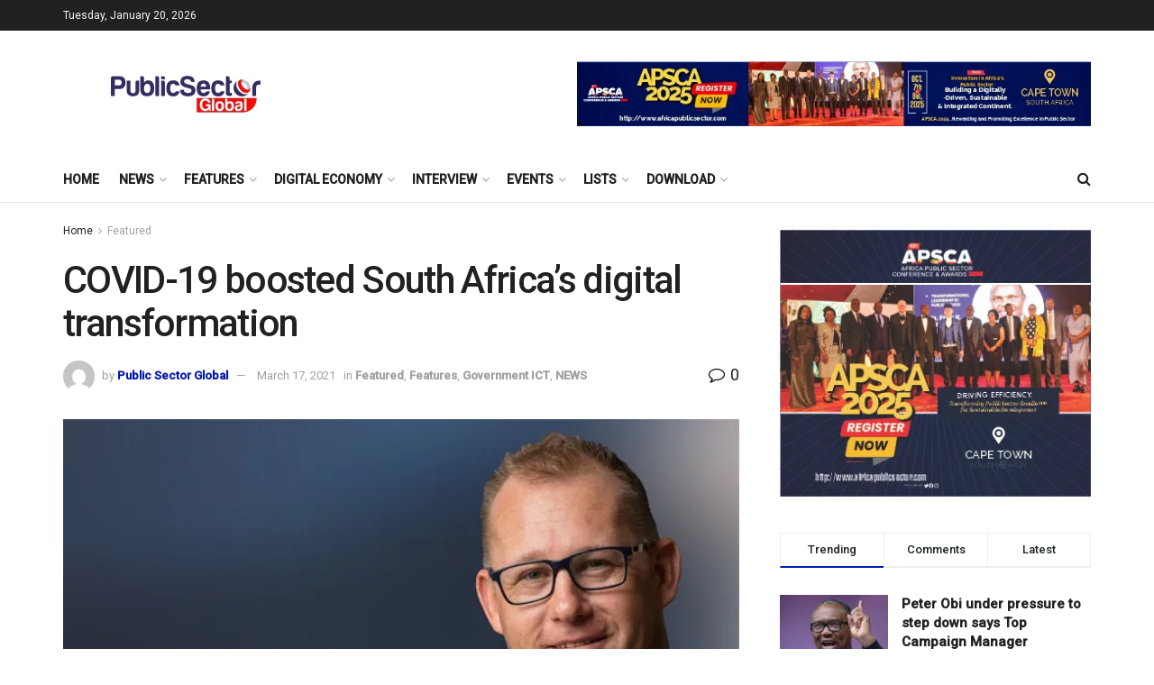

--- FILE ---
content_type: text/html; charset=UTF-8
request_url: https://publicsectormag.net/2021/03/17/covid-19-boosted-south-africas-digital-transformation/
body_size: 61680
content:
<!doctype html>
<!--[if lt IE 7]> <html class="no-js lt-ie9 lt-ie8 lt-ie7" dir="ltr" lang="en-US" prefix="og: https://ogp.me/ns#"> <![endif]-->
<!--[if IE 7]>    <html class="no-js lt-ie9 lt-ie8" dir="ltr" lang="en-US" prefix="og: https://ogp.me/ns#"> <![endif]-->
<!--[if IE 8]>    <html class="no-js lt-ie9" dir="ltr" lang="en-US" prefix="og: https://ogp.me/ns#"> <![endif]-->
<!--[if IE 9]>    <html class="no-js lt-ie10" dir="ltr" lang="en-US" prefix="og: https://ogp.me/ns#"> <![endif]-->
<!--[if gt IE 8]><!--> <html class="no-js" dir="ltr" lang="en-US" prefix="og: https://ogp.me/ns#"> <!--<![endif]-->
<head>
    <meta http-equiv="Content-Type" content="text/html; charset=UTF-8" />
    <meta name='viewport' content='width=device-width, initial-scale=1, user-scalable=yes' />
    <link rel="profile" href="https://gmpg.org/xfn/11" />
    <link rel="pingback" href="https://publicsectormag.net/xmlrpc.php" />
    <meta name="msvalidate.01" content="58AB9425E93A8BA249CBD67BC90DE081" /><title>COVID-19 boosted South Africa’s digital transformation - Public Sector Magazine</title>

		<!-- All in One SEO 4.6.3 - aioseo.com -->
		<meta name="description" content="Organisations in SA are more likely to invest in digital technology, including artificial intelligence, edge computing, digital services and a digital workplace, when compared to their global peers, a new report shows. The Digital Transformation Index 2020 report compiled by Dell Technologies details how local organisations are accelerating and leading digital transformation projects amid the" />
		<meta name="robots" content="max-image-preview:large" />
		<link rel="canonical" href="https://publicsectormag.net/2021/03/17/covid-19-boosted-south-africas-digital-transformation/" />
		<meta name="generator" content="All in One SEO (AIOSEO) 4.6.3" />
		<meta property="og:locale" content="en_US" />
		<meta property="og:site_name" content="Public Sector Magazine - The Magazine for Public Sector Agencies" />
		<meta property="og:type" content="article" />
		<meta property="og:title" content="COVID-19 boosted South Africa’s digital transformation - Public Sector Magazine" />
		<meta property="og:description" content="Organisations in SA are more likely to invest in digital technology, including artificial intelligence, edge computing, digital services and a digital workplace, when compared to their global peers, a new report shows. The Digital Transformation Index 2020 report compiled by Dell Technologies details how local organisations are accelerating and leading digital transformation projects amid the" />
		<meta property="og:url" content="https://publicsectormag.net/2021/03/17/covid-19-boosted-south-africas-digital-transformation/" />
		<meta property="og:image" content="https://publicsectormag.net/wp-content/uploads/2022/10/public-sector-new-logo-new-scaled.jpg" />
		<meta property="og:image:secure_url" content="https://publicsectormag.net/wp-content/uploads/2022/10/public-sector-new-logo-new-scaled.jpg" />
		<meta property="article:published_time" content="2021-03-17T08:36:59+00:00" />
		<meta property="article:modified_time" content="2021-03-17T08:37:02+00:00" />
		<meta property="article:publisher" content="https://web.facebook.com/PublicSectorGlobal" />
		<meta name="twitter:card" content="summary_large_image" />
		<meta name="twitter:site" content="@apublicsector" />
		<meta name="twitter:title" content="COVID-19 boosted South Africa’s digital transformation - Public Sector Magazine" />
		<meta name="twitter:description" content="Organisations in SA are more likely to invest in digital technology, including artificial intelligence, edge computing, digital services and a digital workplace, when compared to their global peers, a new report shows. The Digital Transformation Index 2020 report compiled by Dell Technologies details how local organisations are accelerating and leading digital transformation projects amid the" />
		<meta name="twitter:creator" content="@apublicsector" />
		<meta name="twitter:image" content="https://publicsectormag.net/wp-content/uploads/2022/10/public-sector-new-logo-new-scaled.jpg" />
		<script type="application/ld+json" class="aioseo-schema">
			{"@context":"https:\/\/schema.org","@graph":[{"@type":"BlogPosting","@id":"https:\/\/publicsectormag.net\/2021\/03\/17\/covid-19-boosted-south-africas-digital-transformation\/#blogposting","name":"COVID-19 boosted South Africa\u2019s digital transformation - Public Sector Magazine","headline":"COVID-19 boosted South Africa\u2019s digital transformation","author":{"@id":"https:\/\/publicsectormag.net\/author\/editor\/#author"},"publisher":{"@id":"https:\/\/publicsectormag.net\/#organization"},"image":{"@type":"ImageObject","url":"https:\/\/publicsectormag.net\/wp-content\/uploads\/2021\/03\/Doug-Woolley-Article-Updated.jpg","width":640,"height":430},"datePublished":"2021-03-17T08:36:59+00:00","dateModified":"2021-03-17T08:37:02+00:00","inLanguage":"en-US","mainEntityOfPage":{"@id":"https:\/\/publicsectormag.net\/2021\/03\/17\/covid-19-boosted-south-africas-digital-transformation\/#webpage"},"isPartOf":{"@id":"https:\/\/publicsectormag.net\/2021\/03\/17\/covid-19-boosted-south-africas-digital-transformation\/#webpage"},"articleSection":"Featured, Features, Government ICT, NEWS"},{"@type":"BreadcrumbList","@id":"https:\/\/publicsectormag.net\/2021\/03\/17\/covid-19-boosted-south-africas-digital-transformation\/#breadcrumblist","itemListElement":[{"@type":"ListItem","@id":"https:\/\/publicsectormag.net\/#listItem","position":1,"name":"Home","item":"https:\/\/publicsectormag.net\/","nextItem":"https:\/\/publicsectormag.net\/2021\/#listItem"},{"@type":"ListItem","@id":"https:\/\/publicsectormag.net\/2021\/#listItem","position":2,"name":"2021","item":"https:\/\/publicsectormag.net\/2021\/","nextItem":"https:\/\/publicsectormag.net\/2021\/03\/#listItem","previousItem":"https:\/\/publicsectormag.net\/#listItem"},{"@type":"ListItem","@id":"https:\/\/publicsectormag.net\/2021\/03\/#listItem","position":3,"name":"March","item":"https:\/\/publicsectormag.net\/2021\/03\/","nextItem":"https:\/\/publicsectormag.net\/2021\/03\/17\/#listItem","previousItem":"https:\/\/publicsectormag.net\/2021\/#listItem"},{"@type":"ListItem","@id":"https:\/\/publicsectormag.net\/2021\/03\/17\/#listItem","position":4,"name":"17","item":"https:\/\/publicsectormag.net\/2021\/03\/17\/","nextItem":"https:\/\/publicsectormag.net\/2021\/03\/17\/covid-19-boosted-south-africas-digital-transformation\/#listItem","previousItem":"https:\/\/publicsectormag.net\/2021\/03\/#listItem"},{"@type":"ListItem","@id":"https:\/\/publicsectormag.net\/2021\/03\/17\/covid-19-boosted-south-africas-digital-transformation\/#listItem","position":5,"name":"COVID-19 boosted South Africa\u2019s digital transformation","previousItem":"https:\/\/publicsectormag.net\/2021\/03\/17\/#listItem"}]},{"@type":"Organization","@id":"https:\/\/publicsectormag.net\/#organization","name":"Public Sector Magazine","url":"https:\/\/publicsectormag.net\/","logo":{"@type":"ImageObject","url":"https:\/\/publicsectormag.net\/wp-content\/uploads\/2022\/10\/public-sector-new-logo-new-scaled.jpg","@id":"https:\/\/publicsectormag.net\/2021\/03\/17\/covid-19-boosted-south-africas-digital-transformation\/#organizationLogo","width":2560,"height":1065},"image":{"@id":"https:\/\/publicsectormag.net\/2021\/03\/17\/covid-19-boosted-south-africas-digital-transformation\/#organizationLogo"},"sameAs":["https:\/\/web.facebook.com\/PublicSectorGlobal","https:\/\/twitter.com\/apublicsector","https:\/\/www.instagram.com\/publicsectorglobal\/","https:\/\/www.linkedin.com\/company\/public-sector-global\/"],"contactPoint":{"@type":"ContactPoint","telephone":"+447775109698","contactType":"CEO"}},{"@type":"Person","@id":"https:\/\/publicsectormag.net\/author\/editor\/#author","url":"https:\/\/publicsectormag.net\/author\/editor\/","name":"Public Sector Global","image":{"@type":"ImageObject","@id":"https:\/\/publicsectormag.net\/2021\/03\/17\/covid-19-boosted-south-africas-digital-transformation\/#authorImage","url":"https:\/\/secure.gravatar.com\/avatar\/a8a78aff1c466441d732c62396a19ec8?s=96&d=mm&r=g","width":96,"height":96,"caption":"Public Sector Global"}},{"@type":"WebPage","@id":"https:\/\/publicsectormag.net\/2021\/03\/17\/covid-19-boosted-south-africas-digital-transformation\/#webpage","url":"https:\/\/publicsectormag.net\/2021\/03\/17\/covid-19-boosted-south-africas-digital-transformation\/","name":"COVID-19 boosted South Africa\u2019s digital transformation - Public Sector Magazine","description":"Organisations in SA are more likely to invest in digital technology, including artificial intelligence, edge computing, digital services and a digital workplace, when compared to their global peers, a new report shows. The Digital Transformation Index 2020 report compiled by Dell Technologies details how local organisations are accelerating and leading digital transformation projects amid the","inLanguage":"en-US","isPartOf":{"@id":"https:\/\/publicsectormag.net\/#website"},"breadcrumb":{"@id":"https:\/\/publicsectormag.net\/2021\/03\/17\/covid-19-boosted-south-africas-digital-transformation\/#breadcrumblist"},"author":{"@id":"https:\/\/publicsectormag.net\/author\/editor\/#author"},"creator":{"@id":"https:\/\/publicsectormag.net\/author\/editor\/#author"},"image":{"@type":"ImageObject","url":"https:\/\/publicsectormag.net\/wp-content\/uploads\/2021\/03\/Doug-Woolley-Article-Updated.jpg","@id":"https:\/\/publicsectormag.net\/2021\/03\/17\/covid-19-boosted-south-africas-digital-transformation\/#mainImage","width":640,"height":430},"primaryImageOfPage":{"@id":"https:\/\/publicsectormag.net\/2021\/03\/17\/covid-19-boosted-south-africas-digital-transformation\/#mainImage"},"datePublished":"2021-03-17T08:36:59+00:00","dateModified":"2021-03-17T08:37:02+00:00"},{"@type":"WebSite","@id":"https:\/\/publicsectormag.net\/#website","url":"https:\/\/publicsectormag.net\/","name":"Public Sector Magazine","description":"The Magazine for Public Sector Agencies","inLanguage":"en-US","publisher":{"@id":"https:\/\/publicsectormag.net\/#organization"}}]}
		</script>
		<!-- All in One SEO -->

<meta property="og:type" content="article">
<meta property="og:title" content="COVID-19 boosted South Africa’s digital transformation">
<meta property="og:site_name" content="Public Sector Magazine">
<meta property="og:description" content="Organisations in SA are more likely to invest in digital technology, including artificial intelligence, edge computing, digital services and a">
<meta property="og:url" content="https://publicsectormag.net/2021/03/17/covid-19-boosted-south-africas-digital-transformation/">
<meta property="og:locale" content="en_US">
<meta property="og:image" content="https://publicsectormag.net/wp-content/uploads/2021/03/Doug-Woolley-Article-Updated.jpg">
<meta property="og:image:height" content="430">
<meta property="og:image:width" content="640">
<meta property="article:published_time" content="2021-03-17T08:36:59+00:00">
<meta property="article:modified_time" content="2021-03-17T08:37:02+00:00">
<meta property="article:author" content="https://publicsectormag.net">
<meta property="article:section" content="Featured">
<meta name="twitter:card" content="summary_large_image">
<meta name="twitter:title" content="COVID-19 boosted South Africa’s digital transformation">
<meta name="twitter:description" content="Organisations in SA are more likely to invest in digital technology, including artificial intelligence, edge computing, digital services and a">
<meta name="twitter:url" content="https://publicsectormag.net/2021/03/17/covid-19-boosted-south-africas-digital-transformation/">
<meta name="twitter:site" content="https://publicsectormag.net">
<meta name="twitter:image" content="https://publicsectormag.net/wp-content/uploads/2021/03/Doug-Woolley-Article-Updated.jpg">
<meta name="twitter:image:width" content="640">
<meta name="twitter:image:height" content="430">
			<script type="text/javascript">
			  var jnews_ajax_url = '/?ajax-request=jnews'
			</script>
			<script type="text/javascript">;window.jnews=window.jnews||{},window.jnews.library=window.jnews.library||{},window.jnews.library=function(){"use strict";var e=this;e.win=window,e.doc=document,e.noop=function(){},e.globalBody=e.doc.getElementsByTagName("body")[0],e.globalBody=e.globalBody?e.globalBody:e.doc,e.win.jnewsDataStorage=e.win.jnewsDataStorage||{_storage:new WeakMap,put:function(e,t,n){this._storage.has(e)||this._storage.set(e,new Map),this._storage.get(e).set(t,n)},get:function(e,t){return this._storage.get(e).get(t)},has:function(e,t){return this._storage.has(e)&&this._storage.get(e).has(t)},remove:function(e,t){var n=this._storage.get(e).delete(t);return 0===!this._storage.get(e).size&&this._storage.delete(e),n}},e.windowWidth=function(){return e.win.innerWidth||e.docEl.clientWidth||e.globalBody.clientWidth},e.windowHeight=function(){return e.win.innerHeight||e.docEl.clientHeight||e.globalBody.clientHeight},e.requestAnimationFrame=e.win.requestAnimationFrame||e.win.webkitRequestAnimationFrame||e.win.mozRequestAnimationFrame||e.win.msRequestAnimationFrame||window.oRequestAnimationFrame||function(e){return setTimeout(e,1e3/60)},e.cancelAnimationFrame=e.win.cancelAnimationFrame||e.win.webkitCancelAnimationFrame||e.win.webkitCancelRequestAnimationFrame||e.win.mozCancelAnimationFrame||e.win.msCancelRequestAnimationFrame||e.win.oCancelRequestAnimationFrame||function(e){clearTimeout(e)},e.classListSupport="classList"in document.createElement("_"),e.hasClass=e.classListSupport?function(e,t){return e.classList.contains(t)}:function(e,t){return e.className.indexOf(t)>=0},e.addClass=e.classListSupport?function(t,n){e.hasClass(t,n)||t.classList.add(n)}:function(t,n){e.hasClass(t,n)||(t.className+=" "+n)},e.removeClass=e.classListSupport?function(t,n){e.hasClass(t,n)&&t.classList.remove(n)}:function(t,n){e.hasClass(t,n)&&(t.className=t.className.replace(n,""))},e.objKeys=function(e){var t=[];for(var n in e)Object.prototype.hasOwnProperty.call(e,n)&&t.push(n);return t},e.isObjectSame=function(e,t){var n=!0;return JSON.stringify(e)!==JSON.stringify(t)&&(n=!1),n},e.extend=function(){for(var e,t,n,o=arguments[0]||{},i=1,a=arguments.length;i<a;i++)if(null!==(e=arguments[i]))for(t in e)o!==(n=e[t])&&void 0!==n&&(o[t]=n);return o},e.dataStorage=e.win.jnewsDataStorage,e.isVisible=function(e){return 0!==e.offsetWidth&&0!==e.offsetHeight||e.getBoundingClientRect().length},e.getHeight=function(e){return e.offsetHeight||e.clientHeight||e.getBoundingClientRect().height},e.getWidth=function(e){return e.offsetWidth||e.clientWidth||e.getBoundingClientRect().width},e.supportsPassive=!1;try{var t=Object.defineProperty({},"passive",{get:function(){e.supportsPassive=!0}});"createEvent"in e.doc?e.win.addEventListener("test",null,t):"fireEvent"in e.doc&&e.win.attachEvent("test",null)}catch(e){}e.passiveOption=!!e.supportsPassive&&{passive:!0},e.setStorage=function(e,t){e="jnews-"+e;var n={expired:Math.floor(((new Date).getTime()+432e5)/1e3)};t=Object.assign(n,t);localStorage.setItem(e,JSON.stringify(t))},e.getStorage=function(e){e="jnews-"+e;var t=localStorage.getItem(e);return null!==t&&0<t.length?JSON.parse(localStorage.getItem(e)):{}},e.expiredStorage=function(){var t,n="jnews-";for(var o in localStorage)o.indexOf(n)>-1&&"undefined"!==(t=e.getStorage(o.replace(n,""))).expired&&t.expired<Math.floor((new Date).getTime()/1e3)&&localStorage.removeItem(o)},e.addEvents=function(t,n,o){for(var i in n){var a=["touchstart","touchmove"].indexOf(i)>=0&&!o&&e.passiveOption;"createEvent"in e.doc?t.addEventListener(i,n[i],a):"fireEvent"in e.doc&&t.attachEvent("on"+i,n[i])}},e.removeEvents=function(t,n){for(var o in n)"createEvent"in e.doc?t.removeEventListener(o,n[o]):"fireEvent"in e.doc&&t.detachEvent("on"+o,n[o])},e.triggerEvents=function(t,n,o){var i;o=o||{detail:null};return"createEvent"in e.doc?(!(i=e.doc.createEvent("CustomEvent")||new CustomEvent(n)).initCustomEvent||i.initCustomEvent(n,!0,!1,o),void t.dispatchEvent(i)):"fireEvent"in e.doc?((i=e.doc.createEventObject()).eventType=n,void t.fireEvent("on"+i.eventType,i)):void 0},e.getParents=function(t,n){void 0===n&&(n=e.doc);for(var o=[],i=t.parentNode,a=!1;!a;)if(i){var r=i;r.querySelectorAll(n).length?a=!0:(o.push(r),i=r.parentNode)}else o=[],a=!0;return o},e.forEach=function(e,t,n){for(var o=0,i=e.length;o<i;o++)t.call(n,e[o],o)},e.getText=function(e){return e.innerText||e.textContent},e.setText=function(e,t){var n="object"==typeof t?t.innerText||t.textContent:t;e.innerText&&(e.innerText=n),e.textContent&&(e.textContent=n)},e.httpBuildQuery=function(t){return e.objKeys(t).reduce(function t(n){var o=arguments.length>1&&void 0!==arguments[1]?arguments[1]:null;return function(i,a){var r=n[a];a=encodeURIComponent(a);var s=o?"".concat(o,"[").concat(a,"]"):a;return null==r||"function"==typeof r?(i.push("".concat(s,"=")),i):["number","boolean","string"].includes(typeof r)?(i.push("".concat(s,"=").concat(encodeURIComponent(r))),i):(i.push(e.objKeys(r).reduce(t(r,s),[]).join("&")),i)}}(t),[]).join("&")},e.get=function(t,n,o,i){return o="function"==typeof o?o:e.noop,e.ajax("GET",t,n,o,i)},e.post=function(t,n,o,i){return o="function"==typeof o?o:e.noop,e.ajax("POST",t,n,o,i)},e.ajax=function(t,n,o,i,a){var r=new XMLHttpRequest,s=n,c=e.httpBuildQuery(o);if(t=-1!=["GET","POST"].indexOf(t)?t:"GET",r.open(t,s+("GET"==t?"?"+c:""),!0),"POST"==t&&r.setRequestHeader("Content-type","application/x-www-form-urlencoded"),r.setRequestHeader("X-Requested-With","XMLHttpRequest"),r.onreadystatechange=function(){4===r.readyState&&200<=r.status&&300>r.status&&"function"==typeof i&&i.call(void 0,r.response)},void 0!==a&&!a){return{xhr:r,send:function(){r.send("POST"==t?c:null)}}}return r.send("POST"==t?c:null),{xhr:r}},e.scrollTo=function(t,n,o){function i(e,t,n){this.start=this.position(),this.change=e-this.start,this.currentTime=0,this.increment=20,this.duration=void 0===n?500:n,this.callback=t,this.finish=!1,this.animateScroll()}return Math.easeInOutQuad=function(e,t,n,o){return(e/=o/2)<1?n/2*e*e+t:-n/2*(--e*(e-2)-1)+t},i.prototype.stop=function(){this.finish=!0},i.prototype.move=function(t){e.doc.documentElement.scrollTop=t,e.globalBody.parentNode.scrollTop=t,e.globalBody.scrollTop=t},i.prototype.position=function(){return e.doc.documentElement.scrollTop||e.globalBody.parentNode.scrollTop||e.globalBody.scrollTop},i.prototype.animateScroll=function(){this.currentTime+=this.increment;var t=Math.easeInOutQuad(this.currentTime,this.start,this.change,this.duration);this.move(t),this.currentTime<this.duration&&!this.finish?e.requestAnimationFrame.call(e.win,this.animateScroll.bind(this)):this.callback&&"function"==typeof this.callback&&this.callback()},new i(t,n,o)},e.unwrap=function(t){var n,o=t;e.forEach(t,(function(e,t){n?n+=e:n=e})),o.replaceWith(n)},e.performance={start:function(e){performance.mark(e+"Start")},stop:function(e){performance.mark(e+"End"),performance.measure(e,e+"Start",e+"End")}},e.fps=function(){var t=0,n=0,o=0;!function(){var i=t=0,a=0,r=0,s=document.getElementById("fpsTable"),c=function(t){void 0===document.getElementsByTagName("body")[0]?e.requestAnimationFrame.call(e.win,(function(){c(t)})):document.getElementsByTagName("body")[0].appendChild(t)};null===s&&((s=document.createElement("div")).style.position="fixed",s.style.top="120px",s.style.left="10px",s.style.width="100px",s.style.height="20px",s.style.border="1px solid black",s.style.fontSize="11px",s.style.zIndex="100000",s.style.backgroundColor="white",s.id="fpsTable",c(s));var l=function(){o++,n=Date.now(),(a=(o/(r=(n-t)/1e3)).toPrecision(2))!=i&&(i=a,s.innerHTML=i+"fps"),1<r&&(t=n,o=0),e.requestAnimationFrame.call(e.win,l)};l()}()},e.instr=function(e,t){for(var n=0;n<t.length;n++)if(-1!==e.toLowerCase().indexOf(t[n].toLowerCase()))return!0},e.winLoad=function(t,n){function o(o){if("complete"===e.doc.readyState||"interactive"===e.doc.readyState)return!o||n?setTimeout(t,n||1):t(o),1}o()||e.addEvents(e.win,{load:o})},e.docReady=function(t,n){function o(o){if("complete"===e.doc.readyState||"interactive"===e.doc.readyState)return!o||n?setTimeout(t,n||1):t(o),1}o()||e.addEvents(e.doc,{DOMContentLoaded:o})},e.fireOnce=function(){e.docReady((function(){e.assets=e.assets||[],e.assets.length&&(e.boot(),e.load_assets())}),50)},e.boot=function(){e.length&&e.doc.querySelectorAll("style[media]").forEach((function(e){"not all"==e.getAttribute("media")&&e.removeAttribute("media")}))},e.create_js=function(t,n){var o=e.doc.createElement("script");switch(o.setAttribute("src",t),n){case"defer":o.setAttribute("defer",!0);break;case"async":o.setAttribute("async",!0);break;case"deferasync":o.setAttribute("defer",!0),o.setAttribute("async",!0)}e.globalBody.appendChild(o)},e.load_assets=function(){"object"==typeof e.assets&&e.forEach(e.assets.slice(0),(function(t,n){var o="";t.defer&&(o+="defer"),t.async&&(o+="async"),e.create_js(t.url,o);var i=e.assets.indexOf(t);i>-1&&e.assets.splice(i,1)})),e.assets=jnewsoption.au_scripts=window.jnewsads=[]},e.setCookie=function(e,t,n){var o="";if(n){var i=new Date;i.setTime(i.getTime()+24*n*60*60*1e3),o="; expires="+i.toUTCString()}document.cookie=e+"="+(t||"")+o+"; path=/"},e.getCookie=function(e){for(var t=e+"=",n=document.cookie.split(";"),o=0;o<n.length;o++){for(var i=n[o];" "==i.charAt(0);)i=i.substring(1,i.length);if(0==i.indexOf(t))return i.substring(t.length,i.length)}return null},e.eraseCookie=function(e){document.cookie=e+"=; Path=/; Expires=Thu, 01 Jan 1970 00:00:01 GMT;"},e.docReady((function(){e.globalBody=e.globalBody==e.doc?e.doc.getElementsByTagName("body")[0]:e.globalBody,e.globalBody=e.globalBody?e.globalBody:e.doc})),e.winLoad((function(){e.winLoad((function(){var t=!1;if(void 0!==window.jnewsadmin)if(void 0!==window.file_version_checker){var n=e.objKeys(window.file_version_checker);n.length?n.forEach((function(e){t||"10.0.4"===window.file_version_checker[e]||(t=!0)})):t=!0}else t=!0;t&&(window.jnewsHelper.getMessage(),window.jnewsHelper.getNotice())}),2500)}))},window.jnews.library=new window.jnews.library;</script><script type="module">;/*! instant.page v5.1.1 - (C) 2019-2020 Alexandre Dieulot - https://instant.page/license */
let t,e;const n=new Set,o=document.createElement("link"),i=o.relList&&o.relList.supports&&o.relList.supports("prefetch")&&window.IntersectionObserver&&"isIntersecting"in IntersectionObserverEntry.prototype,s="instantAllowQueryString"in document.body.dataset,a="instantAllowExternalLinks"in document.body.dataset,r="instantWhitelist"in document.body.dataset,c="instantMousedownShortcut"in document.body.dataset,d=1111;let l=65,u=!1,f=!1,m=!1;if("instantIntensity"in document.body.dataset){const t=document.body.dataset.instantIntensity;if("mousedown"==t.substr(0,9))u=!0,"mousedown-only"==t&&(f=!0);else if("viewport"==t.substr(0,8))navigator.connection&&(navigator.connection.saveData||navigator.connection.effectiveType&&navigator.connection.effectiveType.includes("2g"))||("viewport"==t?document.documentElement.clientWidth*document.documentElement.clientHeight<45e4&&(m=!0):"viewport-all"==t&&(m=!0));else{const e=parseInt(t);isNaN(e)||(l=e)}}if(i){const n={capture:!0,passive:!0};if(f||document.addEventListener("touchstart",(function(t){e=performance.now();const n=t.target.closest("a");h(n)&&v(n.href)}),n),u?c||document.addEventListener("mousedown",(function(t){const e=t.target.closest("a");h(e)&&v(e.href)}),n):document.addEventListener("mouseover",(function(n){if(performance.now()-e<d)return;if(!("closest"in n.target))return;const o=n.target.closest("a");h(o)&&(o.addEventListener("mouseout",p,{passive:!0}),t=setTimeout((()=>{v(o.href),t=void 0}),l))}),n),c&&document.addEventListener("mousedown",(function(t){if(performance.now()-e<d)return;const n=t.target.closest("a");if(t.which>1||t.metaKey||t.ctrlKey)return;if(!n)return;n.addEventListener("click",(function(t){1337!=t.detail&&t.preventDefault()}),{capture:!0,passive:!1,once:!0});const o=new MouseEvent("click",{view:window,bubbles:!0,cancelable:!1,detail:1337});n.dispatchEvent(o)}),n),m){let t;(t=window.requestIdleCallback?t=>{requestIdleCallback(t,{timeout:1500})}:t=>{t()})((()=>{const t=new IntersectionObserver((e=>{e.forEach((e=>{if(e.isIntersecting){const n=e.target;t.unobserve(n),v(n.href)}}))}));document.querySelectorAll("a").forEach((e=>{h(e)&&t.observe(e)}))}))}}function p(e){e.relatedTarget&&e.target.closest("a")==e.relatedTarget.closest("a")||t&&(clearTimeout(t),t=void 0)}function h(t){if(t&&t.href&&(!r||"instant"in t.dataset)&&(a||t.origin==location.origin||"instant"in t.dataset)&&["http:","https:"].includes(t.protocol)&&("http:"!=t.protocol||"https:"!=location.protocol)&&(s||!t.search||"instant"in t.dataset)&&!(t.hash&&t.pathname+t.search==location.pathname+location.search||"noInstant"in t.dataset))return!0}function v(t){if(n.has(t))return;const e=document.createElement("link");e.rel="prefetch",e.href=t,document.head.appendChild(e),n.add(t)}</script><link rel='dns-prefetch' href='//stats.wp.com' />
<link rel='dns-prefetch' href='//fonts.googleapis.com' />
<link rel='preconnect' href='https://fonts.gstatic.com' />
<link rel="alternate" type="application/rss+xml" title="Public Sector Magazine &raquo; Feed" href="https://publicsectormag.net/feed/" />
		<!-- This site uses the Google Analytics by MonsterInsights plugin v8.26.0 - Using Analytics tracking - https://www.monsterinsights.com/ -->
		<!-- Note: MonsterInsights is not currently configured on this site. The site owner needs to authenticate with Google Analytics in the MonsterInsights settings panel. -->
					<!-- No tracking code set -->
				<!-- / Google Analytics by MonsterInsights -->
		<script type="text/javascript">
/* <![CDATA[ */
window._wpemojiSettings = {"baseUrl":"https:\/\/s.w.org\/images\/core\/emoji\/15.0.3\/72x72\/","ext":".png","svgUrl":"https:\/\/s.w.org\/images\/core\/emoji\/15.0.3\/svg\/","svgExt":".svg","source":{"concatemoji":"https:\/\/publicsectormag.net\/wp-includes\/js\/wp-emoji-release.min.js?ver=6.5.7"}};
/*! This file is auto-generated */
!function(i,n){var o,s,e;function c(e){try{var t={supportTests:e,timestamp:(new Date).valueOf()};sessionStorage.setItem(o,JSON.stringify(t))}catch(e){}}function p(e,t,n){e.clearRect(0,0,e.canvas.width,e.canvas.height),e.fillText(t,0,0);var t=new Uint32Array(e.getImageData(0,0,e.canvas.width,e.canvas.height).data),r=(e.clearRect(0,0,e.canvas.width,e.canvas.height),e.fillText(n,0,0),new Uint32Array(e.getImageData(0,0,e.canvas.width,e.canvas.height).data));return t.every(function(e,t){return e===r[t]})}function u(e,t,n){switch(t){case"flag":return n(e,"\ud83c\udff3\ufe0f\u200d\u26a7\ufe0f","\ud83c\udff3\ufe0f\u200b\u26a7\ufe0f")?!1:!n(e,"\ud83c\uddfa\ud83c\uddf3","\ud83c\uddfa\u200b\ud83c\uddf3")&&!n(e,"\ud83c\udff4\udb40\udc67\udb40\udc62\udb40\udc65\udb40\udc6e\udb40\udc67\udb40\udc7f","\ud83c\udff4\u200b\udb40\udc67\u200b\udb40\udc62\u200b\udb40\udc65\u200b\udb40\udc6e\u200b\udb40\udc67\u200b\udb40\udc7f");case"emoji":return!n(e,"\ud83d\udc26\u200d\u2b1b","\ud83d\udc26\u200b\u2b1b")}return!1}function f(e,t,n){var r="undefined"!=typeof WorkerGlobalScope&&self instanceof WorkerGlobalScope?new OffscreenCanvas(300,150):i.createElement("canvas"),a=r.getContext("2d",{willReadFrequently:!0}),o=(a.textBaseline="top",a.font="600 32px Arial",{});return e.forEach(function(e){o[e]=t(a,e,n)}),o}function t(e){var t=i.createElement("script");t.src=e,t.defer=!0,i.head.appendChild(t)}"undefined"!=typeof Promise&&(o="wpEmojiSettingsSupports",s=["flag","emoji"],n.supports={everything:!0,everythingExceptFlag:!0},e=new Promise(function(e){i.addEventListener("DOMContentLoaded",e,{once:!0})}),new Promise(function(t){var n=function(){try{var e=JSON.parse(sessionStorage.getItem(o));if("object"==typeof e&&"number"==typeof e.timestamp&&(new Date).valueOf()<e.timestamp+604800&&"object"==typeof e.supportTests)return e.supportTests}catch(e){}return null}();if(!n){if("undefined"!=typeof Worker&&"undefined"!=typeof OffscreenCanvas&&"undefined"!=typeof URL&&URL.createObjectURL&&"undefined"!=typeof Blob)try{var e="postMessage("+f.toString()+"("+[JSON.stringify(s),u.toString(),p.toString()].join(",")+"));",r=new Blob([e],{type:"text/javascript"}),a=new Worker(URL.createObjectURL(r),{name:"wpTestEmojiSupports"});return void(a.onmessage=function(e){c(n=e.data),a.terminate(),t(n)})}catch(e){}c(n=f(s,u,p))}t(n)}).then(function(e){for(var t in e)n.supports[t]=e[t],n.supports.everything=n.supports.everything&&n.supports[t],"flag"!==t&&(n.supports.everythingExceptFlag=n.supports.everythingExceptFlag&&n.supports[t]);n.supports.everythingExceptFlag=n.supports.everythingExceptFlag&&!n.supports.flag,n.DOMReady=!1,n.readyCallback=function(){n.DOMReady=!0}}).then(function(){return e}).then(function(){var e;n.supports.everything||(n.readyCallback(),(e=n.source||{}).concatemoji?t(e.concatemoji):e.wpemoji&&e.twemoji&&(t(e.twemoji),t(e.wpemoji)))}))}((window,document),window._wpemojiSettings);
/* ]]> */
</script>

<style id='wp-emoji-styles-inline-css' type='text/css'>

	img.wp-smiley, img.emoji {
		display: inline !important;
		border: none !important;
		box-shadow: none !important;
		height: 1em !important;
		width: 1em !important;
		margin: 0 0.07em !important;
		vertical-align: -0.1em !important;
		background: none !important;
		padding: 0 !important;
	}
</style>
<link rel='stylesheet' id='wp-block-library-css' href='https://publicsectormag.net/wp-includes/css/dist/block-library/style.min.css?ver=6.5.7' type='text/css' media='all' />
<style id='wp-block-library-inline-css' type='text/css'>
.has-text-align-justify{text-align:justify;}
</style>
<link rel='stylesheet' id='mediaelement-css' href='https://publicsectormag.net/wp-includes/js/mediaelement/mediaelementplayer-legacy.min.css?ver=4.2.17' type='text/css' media='all' />
<link rel='stylesheet' id='wp-mediaelement-css' href='https://publicsectormag.net/wp-includes/js/mediaelement/wp-mediaelement.min.css?ver=6.5.7' type='text/css' media='all' />
<style id='jetpack-sharing-buttons-style-inline-css' type='text/css'>
.jetpack-sharing-buttons__services-list{display:flex;flex-direction:row;flex-wrap:wrap;gap:0;list-style-type:none;margin:5px;padding:0}.jetpack-sharing-buttons__services-list.has-small-icon-size{font-size:12px}.jetpack-sharing-buttons__services-list.has-normal-icon-size{font-size:16px}.jetpack-sharing-buttons__services-list.has-large-icon-size{font-size:24px}.jetpack-sharing-buttons__services-list.has-huge-icon-size{font-size:36px}@media print{.jetpack-sharing-buttons__services-list{display:none!important}}.editor-styles-wrapper .wp-block-jetpack-sharing-buttons{gap:0;padding-inline-start:0}ul.jetpack-sharing-buttons__services-list.has-background{padding:1.25em 2.375em}
</style>
<style id='classic-theme-styles-inline-css' type='text/css'>
/*! This file is auto-generated */
.wp-block-button__link{color:#fff;background-color:#32373c;border-radius:9999px;box-shadow:none;text-decoration:none;padding:calc(.667em + 2px) calc(1.333em + 2px);font-size:1.125em}.wp-block-file__button{background:#32373c;color:#fff;text-decoration:none}
</style>
<style id='global-styles-inline-css' type='text/css'>
body{--wp--preset--color--black: #000000;--wp--preset--color--cyan-bluish-gray: #abb8c3;--wp--preset--color--white: #ffffff;--wp--preset--color--pale-pink: #f78da7;--wp--preset--color--vivid-red: #cf2e2e;--wp--preset--color--luminous-vivid-orange: #ff6900;--wp--preset--color--luminous-vivid-amber: #fcb900;--wp--preset--color--light-green-cyan: #7bdcb5;--wp--preset--color--vivid-green-cyan: #00d084;--wp--preset--color--pale-cyan-blue: #8ed1fc;--wp--preset--color--vivid-cyan-blue: #0693e3;--wp--preset--color--vivid-purple: #9b51e0;--wp--preset--gradient--vivid-cyan-blue-to-vivid-purple: linear-gradient(135deg,rgba(6,147,227,1) 0%,rgb(155,81,224) 100%);--wp--preset--gradient--light-green-cyan-to-vivid-green-cyan: linear-gradient(135deg,rgb(122,220,180) 0%,rgb(0,208,130) 100%);--wp--preset--gradient--luminous-vivid-amber-to-luminous-vivid-orange: linear-gradient(135deg,rgba(252,185,0,1) 0%,rgba(255,105,0,1) 100%);--wp--preset--gradient--luminous-vivid-orange-to-vivid-red: linear-gradient(135deg,rgba(255,105,0,1) 0%,rgb(207,46,46) 100%);--wp--preset--gradient--very-light-gray-to-cyan-bluish-gray: linear-gradient(135deg,rgb(238,238,238) 0%,rgb(169,184,195) 100%);--wp--preset--gradient--cool-to-warm-spectrum: linear-gradient(135deg,rgb(74,234,220) 0%,rgb(151,120,209) 20%,rgb(207,42,186) 40%,rgb(238,44,130) 60%,rgb(251,105,98) 80%,rgb(254,248,76) 100%);--wp--preset--gradient--blush-light-purple: linear-gradient(135deg,rgb(255,206,236) 0%,rgb(152,150,240) 100%);--wp--preset--gradient--blush-bordeaux: linear-gradient(135deg,rgb(254,205,165) 0%,rgb(254,45,45) 50%,rgb(107,0,62) 100%);--wp--preset--gradient--luminous-dusk: linear-gradient(135deg,rgb(255,203,112) 0%,rgb(199,81,192) 50%,rgb(65,88,208) 100%);--wp--preset--gradient--pale-ocean: linear-gradient(135deg,rgb(255,245,203) 0%,rgb(182,227,212) 50%,rgb(51,167,181) 100%);--wp--preset--gradient--electric-grass: linear-gradient(135deg,rgb(202,248,128) 0%,rgb(113,206,126) 100%);--wp--preset--gradient--midnight: linear-gradient(135deg,rgb(2,3,129) 0%,rgb(40,116,252) 100%);--wp--preset--font-size--small: 13px;--wp--preset--font-size--medium: 20px;--wp--preset--font-size--large: 36px;--wp--preset--font-size--x-large: 42px;--wp--preset--spacing--20: 0.44rem;--wp--preset--spacing--30: 0.67rem;--wp--preset--spacing--40: 1rem;--wp--preset--spacing--50: 1.5rem;--wp--preset--spacing--60: 2.25rem;--wp--preset--spacing--70: 3.38rem;--wp--preset--spacing--80: 5.06rem;--wp--preset--shadow--natural: 6px 6px 9px rgba(0, 0, 0, 0.2);--wp--preset--shadow--deep: 12px 12px 50px rgba(0, 0, 0, 0.4);--wp--preset--shadow--sharp: 6px 6px 0px rgba(0, 0, 0, 0.2);--wp--preset--shadow--outlined: 6px 6px 0px -3px rgba(255, 255, 255, 1), 6px 6px rgba(0, 0, 0, 1);--wp--preset--shadow--crisp: 6px 6px 0px rgba(0, 0, 0, 1);}:where(.is-layout-flex){gap: 0.5em;}:where(.is-layout-grid){gap: 0.5em;}body .is-layout-flex{display: flex;}body .is-layout-flex{flex-wrap: wrap;align-items: center;}body .is-layout-flex > *{margin: 0;}body .is-layout-grid{display: grid;}body .is-layout-grid > *{margin: 0;}:where(.wp-block-columns.is-layout-flex){gap: 2em;}:where(.wp-block-columns.is-layout-grid){gap: 2em;}:where(.wp-block-post-template.is-layout-flex){gap: 1.25em;}:where(.wp-block-post-template.is-layout-grid){gap: 1.25em;}.has-black-color{color: var(--wp--preset--color--black) !important;}.has-cyan-bluish-gray-color{color: var(--wp--preset--color--cyan-bluish-gray) !important;}.has-white-color{color: var(--wp--preset--color--white) !important;}.has-pale-pink-color{color: var(--wp--preset--color--pale-pink) !important;}.has-vivid-red-color{color: var(--wp--preset--color--vivid-red) !important;}.has-luminous-vivid-orange-color{color: var(--wp--preset--color--luminous-vivid-orange) !important;}.has-luminous-vivid-amber-color{color: var(--wp--preset--color--luminous-vivid-amber) !important;}.has-light-green-cyan-color{color: var(--wp--preset--color--light-green-cyan) !important;}.has-vivid-green-cyan-color{color: var(--wp--preset--color--vivid-green-cyan) !important;}.has-pale-cyan-blue-color{color: var(--wp--preset--color--pale-cyan-blue) !important;}.has-vivid-cyan-blue-color{color: var(--wp--preset--color--vivid-cyan-blue) !important;}.has-vivid-purple-color{color: var(--wp--preset--color--vivid-purple) !important;}.has-black-background-color{background-color: var(--wp--preset--color--black) !important;}.has-cyan-bluish-gray-background-color{background-color: var(--wp--preset--color--cyan-bluish-gray) !important;}.has-white-background-color{background-color: var(--wp--preset--color--white) !important;}.has-pale-pink-background-color{background-color: var(--wp--preset--color--pale-pink) !important;}.has-vivid-red-background-color{background-color: var(--wp--preset--color--vivid-red) !important;}.has-luminous-vivid-orange-background-color{background-color: var(--wp--preset--color--luminous-vivid-orange) !important;}.has-luminous-vivid-amber-background-color{background-color: var(--wp--preset--color--luminous-vivid-amber) !important;}.has-light-green-cyan-background-color{background-color: var(--wp--preset--color--light-green-cyan) !important;}.has-vivid-green-cyan-background-color{background-color: var(--wp--preset--color--vivid-green-cyan) !important;}.has-pale-cyan-blue-background-color{background-color: var(--wp--preset--color--pale-cyan-blue) !important;}.has-vivid-cyan-blue-background-color{background-color: var(--wp--preset--color--vivid-cyan-blue) !important;}.has-vivid-purple-background-color{background-color: var(--wp--preset--color--vivid-purple) !important;}.has-black-border-color{border-color: var(--wp--preset--color--black) !important;}.has-cyan-bluish-gray-border-color{border-color: var(--wp--preset--color--cyan-bluish-gray) !important;}.has-white-border-color{border-color: var(--wp--preset--color--white) !important;}.has-pale-pink-border-color{border-color: var(--wp--preset--color--pale-pink) !important;}.has-vivid-red-border-color{border-color: var(--wp--preset--color--vivid-red) !important;}.has-luminous-vivid-orange-border-color{border-color: var(--wp--preset--color--luminous-vivid-orange) !important;}.has-luminous-vivid-amber-border-color{border-color: var(--wp--preset--color--luminous-vivid-amber) !important;}.has-light-green-cyan-border-color{border-color: var(--wp--preset--color--light-green-cyan) !important;}.has-vivid-green-cyan-border-color{border-color: var(--wp--preset--color--vivid-green-cyan) !important;}.has-pale-cyan-blue-border-color{border-color: var(--wp--preset--color--pale-cyan-blue) !important;}.has-vivid-cyan-blue-border-color{border-color: var(--wp--preset--color--vivid-cyan-blue) !important;}.has-vivid-purple-border-color{border-color: var(--wp--preset--color--vivid-purple) !important;}.has-vivid-cyan-blue-to-vivid-purple-gradient-background{background: var(--wp--preset--gradient--vivid-cyan-blue-to-vivid-purple) !important;}.has-light-green-cyan-to-vivid-green-cyan-gradient-background{background: var(--wp--preset--gradient--light-green-cyan-to-vivid-green-cyan) !important;}.has-luminous-vivid-amber-to-luminous-vivid-orange-gradient-background{background: var(--wp--preset--gradient--luminous-vivid-amber-to-luminous-vivid-orange) !important;}.has-luminous-vivid-orange-to-vivid-red-gradient-background{background: var(--wp--preset--gradient--luminous-vivid-orange-to-vivid-red) !important;}.has-very-light-gray-to-cyan-bluish-gray-gradient-background{background: var(--wp--preset--gradient--very-light-gray-to-cyan-bluish-gray) !important;}.has-cool-to-warm-spectrum-gradient-background{background: var(--wp--preset--gradient--cool-to-warm-spectrum) !important;}.has-blush-light-purple-gradient-background{background: var(--wp--preset--gradient--blush-light-purple) !important;}.has-blush-bordeaux-gradient-background{background: var(--wp--preset--gradient--blush-bordeaux) !important;}.has-luminous-dusk-gradient-background{background: var(--wp--preset--gradient--luminous-dusk) !important;}.has-pale-ocean-gradient-background{background: var(--wp--preset--gradient--pale-ocean) !important;}.has-electric-grass-gradient-background{background: var(--wp--preset--gradient--electric-grass) !important;}.has-midnight-gradient-background{background: var(--wp--preset--gradient--midnight) !important;}.has-small-font-size{font-size: var(--wp--preset--font-size--small) !important;}.has-medium-font-size{font-size: var(--wp--preset--font-size--medium) !important;}.has-large-font-size{font-size: var(--wp--preset--font-size--large) !important;}.has-x-large-font-size{font-size: var(--wp--preset--font-size--x-large) !important;}
.wp-block-navigation a:where(:not(.wp-element-button)){color: inherit;}
:where(.wp-block-post-template.is-layout-flex){gap: 1.25em;}:where(.wp-block-post-template.is-layout-grid){gap: 1.25em;}
:where(.wp-block-columns.is-layout-flex){gap: 2em;}:where(.wp-block-columns.is-layout-grid){gap: 2em;}
.wp-block-pullquote{font-size: 1.5em;line-height: 1.6;}
</style>
<link rel='stylesheet' id='pb_animate-css' href='https://publicsectormag.net/wp-content/plugins/ays-popup-box/public/css/animate.css?ver=4.4.8' type='text/css' media='all' />
<link rel='stylesheet' id='contact-form-7-css' href='https://publicsectormag.net/wp-content/plugins/contact-form-7/includes/css/styles.css?ver=5.9.5' type='text/css' media='all' />
<link rel='stylesheet' id='js_composer_front-css' href='https://publicsectormag.net/wp-content/plugins/js_composer/assets/css/js_composer.min.css?ver=6.8.0' type='text/css' media='all' />
<link rel='stylesheet' id='jeg_customizer_font-css' href='//fonts.googleapis.com/css?family=Roboto%3A500italic%2Cregular%2C500%2C500%2Cregular&#038;display=swap&#038;ver=1.3.0' type='text/css' media='all' />
<link rel='stylesheet' id='jnews-frontend-css' href='https://publicsectormag.net/wp-content/themes/jnews/assets/dist/frontend.min.css?ver=11.5.2' type='text/css' media='all' />
<link rel='stylesheet' id='jnews-js-composer-css' href='https://publicsectormag.net/wp-content/themes/jnews/assets/css/js-composer-frontend.css?ver=11.5.2' type='text/css' media='all' />
<link rel='stylesheet' id='jnews-style-css' href='https://publicsectormag.net/wp-content/themes/jnews/style.css?ver=11.5.2' type='text/css' media='all' />
<link rel='stylesheet' id='jnews-darkmode-css' href='https://publicsectormag.net/wp-content/themes/jnews/assets/css/darkmode.css?ver=11.5.2' type='text/css' media='all' />
<link rel='stylesheet' id='jnews-social-login-style-css' href='https://publicsectormag.net/wp-content/plugins/jnews-social-login/assets/css/plugin.css?ver=11.0.4' type='text/css' media='all' />
<link rel='stylesheet' id='jnews-select-share-css' href='https://publicsectormag.net/wp-content/plugins/jnews-social-share/assets/css/plugin.css' type='text/css' media='all' />
<link rel='stylesheet' id='jnews-weather-style-css' href='https://publicsectormag.net/wp-content/plugins/jnews-weather/assets/css/plugin.css?ver=11.0.2' type='text/css' media='all' />
<script type="text/javascript" src="https://publicsectormag.net/wp-includes/js/jquery/jquery.min.js?ver=3.7.1" id="jquery-core-js"></script>
<script type="text/javascript" src="https://publicsectormag.net/wp-includes/js/jquery/jquery-migrate.min.js?ver=3.4.1" id="jquery-migrate-js"></script>
<script type="text/javascript" id="ays-pb-js-extra">
/* <![CDATA[ */
var pbLocalizeObj = {"ajax":"https:\/\/publicsectormag.net\/wp-admin\/admin-ajax.php","seconds":"seconds","thisWillClose":"This will close in","icons":{"close_icon":"<svg class=\"ays_pb_material_close_icon\" xmlns=\"https:\/\/www.w3.org\/2000\/svg\" height=\"36px\" viewBox=\"0 0 24 24\" width=\"36px\" fill=\"#000000\" alt=\"Pop-up Close\"><path d=\"M0 0h24v24H0z\" fill=\"none\"\/><path d=\"M19 6.41L17.59 5 12 10.59 6.41 5 5 6.41 10.59 12 5 17.59 6.41 19 12 13.41 17.59 19 19 17.59 13.41 12z\"\/><\/svg>","close_circle_icon":"<svg class=\"ays_pb_material_close_circle_icon\" xmlns=\"https:\/\/www.w3.org\/2000\/svg\" height=\"24\" viewBox=\"0 0 24 24\" width=\"36\" alt=\"Pop-up Close\"><path d=\"M0 0h24v24H0z\" fill=\"none\"\/><path d=\"M12 2C6.47 2 2 6.47 2 12s4.47 10 10 10 10-4.47 10-10S17.53 2 12 2zm5 13.59L15.59 17 12 13.41 8.41 17 7 15.59 10.59 12 7 8.41 8.41 7 12 10.59 15.59 7 17 8.41 13.41 12 17 15.59z\"\/><\/svg>","volume_up_icon":"<svg class=\"ays_pb_fa_volume\" xmlns=\"https:\/\/www.w3.org\/2000\/svg\" height=\"24\" viewBox=\"0 0 24 24\" width=\"36\"><path d=\"M0 0h24v24H0z\" fill=\"none\"\/><path d=\"M3 9v6h4l5 5V4L7 9H3zm13.5 3c0-1.77-1.02-3.29-2.5-4.03v8.05c1.48-.73 2.5-2.25 2.5-4.02zM14 3.23v2.06c2.89.86 5 3.54 5 6.71s-2.11 5.85-5 6.71v2.06c4.01-.91 7-4.49 7-8.77s-2.99-7.86-7-8.77z\"\/><\/svg>","volume_mute_icon":"<svg xmlns=\"https:\/\/www.w3.org\/2000\/svg\" height=\"24\" viewBox=\"0 0 24 24\" width=\"24\"><path d=\"M0 0h24v24H0z\" fill=\"none\"\/><path d=\"M7 9v6h4l5 5V4l-5 5H7z\"\/><\/svg>"}};
/* ]]> */
</script>
<script type="text/javascript" src="https://publicsectormag.net/wp-content/plugins/ays-popup-box/public/js/ays-pb-public.js?ver=4.4.8" id="ays-pb-js"></script>
<link rel="https://api.w.org/" href="https://publicsectormag.net/wp-json/" /><link rel="alternate" type="application/json" href="https://publicsectormag.net/wp-json/wp/v2/posts/6604" /><link rel="EditURI" type="application/rsd+xml" title="RSD" href="https://publicsectormag.net/xmlrpc.php?rsd" />
<meta name="generator" content="WordPress 6.5.7" />
<link rel='shortlink' href='https://publicsectormag.net/?p=6604' />
<link rel="alternate" type="application/json+oembed" href="https://publicsectormag.net/wp-json/oembed/1.0/embed?url=https%3A%2F%2Fpublicsectormag.net%2F2021%2F03%2F17%2Fcovid-19-boosted-south-africas-digital-transformation%2F" />
<link rel="alternate" type="text/xml+oembed" href="https://publicsectormag.net/wp-json/oembed/1.0/embed?url=https%3A%2F%2Fpublicsectormag.net%2F2021%2F03%2F17%2Fcovid-19-boosted-south-africas-digital-transformation%2F&#038;format=xml" />
	<style>img#wpstats{display:none}</style>
		<meta name="generator" content="Powered by WPBakery Page Builder - drag and drop page builder for WordPress."/>
<script type='application/ld+json'>{"@context":"http:\/\/schema.org","@type":"Organization","@id":"https:\/\/publicsectormag.net\/#organization","url":"https:\/\/publicsectormag.net\/","name":"","logo":{"@type":"ImageObject","url":""},"sameAs":["https:\/\/www.facebook.com\/PublicSectorGlobal","https:\/\/twitter.com\/apublicsector","https:\/\/www.instagram.com\/publicsectorglobal\/","https:\/\/www.linkedin.com\/company\/public-sector-global\/"],"contactPoint":{"@type":"ContactPoint","telephone":"+234 8063603521","contactType":"technical support","areaServed":["Nigeria"]}}</script>
<script type='application/ld+json'>{"@context":"http:\/\/schema.org","@type":"WebSite","@id":"https:\/\/publicsectormag.net\/#website","url":"https:\/\/publicsectormag.net\/","name":"","potentialAction":{"@type":"SearchAction","target":"https:\/\/publicsectormag.net\/?s={search_term_string}","query-input":"required name=search_term_string"}}</script>
<link rel="icon" href="https://publicsectormag.net/wp-content/uploads/2022/10/cropped-public-sector-new-logo-scaled-1-32x32.jpg" sizes="32x32" />
<link rel="icon" href="https://publicsectormag.net/wp-content/uploads/2022/10/cropped-public-sector-new-logo-scaled-1-192x192.jpg" sizes="192x192" />
<link rel="apple-touch-icon" href="https://publicsectormag.net/wp-content/uploads/2022/10/cropped-public-sector-new-logo-scaled-1-180x180.jpg" />
<meta name="msapplication-TileImage" content="https://publicsectormag.net/wp-content/uploads/2022/10/cropped-public-sector-new-logo-scaled-1-270x270.jpg" />
<style id="jeg_dynamic_css" type="text/css" data-type="jeg_custom-css">body { --j-body-color : #1d2323; --j-accent-color : #0118af; --j-alt-color : #000000; } body,.jeg_newsfeed_list .tns-outer .tns-controls button,.jeg_filter_button,.owl-carousel .owl-nav div,.jeg_readmore,.jeg_hero_style_7 .jeg_post_meta a,.widget_calendar thead th,.widget_calendar tfoot a,.jeg_socialcounter a,.entry-header .jeg_meta_like a,.entry-header .jeg_meta_comment a,.entry-header .jeg_meta_donation a,.entry-header .jeg_meta_bookmark a,.entry-content tbody tr:hover,.entry-content th,.jeg_splitpost_nav li:hover a,#breadcrumbs a,.jeg_author_socials a:hover,.jeg_footer_content a,.jeg_footer_bottom a,.jeg_cartcontent,.woocommerce .woocommerce-breadcrumb a { color : #1d2323; } a, .jeg_menu_style_5>li>a:hover, .jeg_menu_style_5>li.sfHover>a, .jeg_menu_style_5>li.current-menu-item>a, .jeg_menu_style_5>li.current-menu-ancestor>a, .jeg_navbar .jeg_menu:not(.jeg_main_menu)>li>a:hover, .jeg_midbar .jeg_menu:not(.jeg_main_menu)>li>a:hover, .jeg_side_tabs li.active, .jeg_block_heading_5 strong, .jeg_block_heading_6 strong, .jeg_block_heading_7 strong, .jeg_block_heading_8 strong, .jeg_subcat_list li a:hover, .jeg_subcat_list li button:hover, .jeg_pl_lg_7 .jeg_thumb .jeg_post_category a, .jeg_pl_xs_2:before, .jeg_pl_xs_4 .jeg_postblock_content:before, .jeg_postblock .jeg_post_title a:hover, .jeg_hero_style_6 .jeg_post_title a:hover, .jeg_sidefeed .jeg_pl_xs_3 .jeg_post_title a:hover, .widget_jnews_popular .jeg_post_title a:hover, .jeg_meta_author a, .widget_archive li a:hover, .widget_pages li a:hover, .widget_meta li a:hover, .widget_recent_entries li a:hover, .widget_rss li a:hover, .widget_rss cite, .widget_categories li a:hover, .widget_categories li.current-cat>a, #breadcrumbs a:hover, .jeg_share_count .counts, .commentlist .bypostauthor>.comment-body>.comment-author>.fn, span.required, .jeg_review_title, .bestprice .price, .authorlink a:hover, .jeg_vertical_playlist .jeg_video_playlist_play_icon, .jeg_vertical_playlist .jeg_video_playlist_item.active .jeg_video_playlist_thumbnail:before, .jeg_horizontal_playlist .jeg_video_playlist_play, .woocommerce li.product .pricegroup .button, .widget_display_forums li a:hover, .widget_display_topics li:before, .widget_display_replies li:before, .widget_display_views li:before, .bbp-breadcrumb a:hover, .jeg_mobile_menu li.sfHover>a, .jeg_mobile_menu li a:hover, .split-template-6 .pagenum, .jeg_mobile_menu_style_5>li>a:hover, .jeg_mobile_menu_style_5>li.sfHover>a, .jeg_mobile_menu_style_5>li.current-menu-item>a, .jeg_mobile_menu_style_5>li.current-menu-ancestor>a, .jeg_mobile_menu.jeg_menu_dropdown li.open > div > a { color : #0118af; } .jeg_menu_style_1>li>a:before, .jeg_menu_style_2>li>a:before, .jeg_menu_style_3>li>a:before, .jeg_side_toggle, .jeg_slide_caption .jeg_post_category a, .jeg_slider_type_1_wrapper .tns-controls button.tns-next, .jeg_block_heading_1 .jeg_block_title span, .jeg_block_heading_2 .jeg_block_title span, .jeg_block_heading_3, .jeg_block_heading_4 .jeg_block_title span, .jeg_block_heading_6:after, .jeg_pl_lg_box .jeg_post_category a, .jeg_pl_md_box .jeg_post_category a, .jeg_readmore:hover, .jeg_thumb .jeg_post_category a, .jeg_block_loadmore a:hover, .jeg_postblock.alt .jeg_block_loadmore a:hover, .jeg_block_loadmore a.active, .jeg_postblock_carousel_2 .jeg_post_category a, .jeg_heroblock .jeg_post_category a, .jeg_pagenav_1 .page_number.active, .jeg_pagenav_1 .page_number.active:hover, input[type="submit"], .btn, .button, .widget_tag_cloud a:hover, .popularpost_item:hover .jeg_post_title a:before, .jeg_splitpost_4 .page_nav, .jeg_splitpost_5 .page_nav, .jeg_post_via a:hover, .jeg_post_source a:hover, .jeg_post_tags a:hover, .comment-reply-title small a:before, .comment-reply-title small a:after, .jeg_storelist .productlink, .authorlink li.active a:before, .jeg_footer.dark .socials_widget:not(.nobg) a:hover .fa, div.jeg_breakingnews_title, .jeg_overlay_slider_bottom_wrapper .tns-controls button, .jeg_overlay_slider_bottom_wrapper .tns-controls button:hover, .jeg_vertical_playlist .jeg_video_playlist_current, .woocommerce span.onsale, .woocommerce #respond input#submit:hover, .woocommerce a.button:hover, .woocommerce button.button:hover, .woocommerce input.button:hover, .woocommerce #respond input#submit.alt, .woocommerce a.button.alt, .woocommerce button.button.alt, .woocommerce input.button.alt, .jeg_popup_post .caption, .jeg_footer.dark input[type="submit"], .jeg_footer.dark .btn, .jeg_footer.dark .button, .footer_widget.widget_tag_cloud a:hover, .jeg_inner_content .content-inner .jeg_post_category a:hover, #buddypress .standard-form button, #buddypress a.button, #buddypress input[type="submit"], #buddypress input[type="button"], #buddypress input[type="reset"], #buddypress ul.button-nav li a, #buddypress .generic-button a, #buddypress .generic-button button, #buddypress .comment-reply-link, #buddypress a.bp-title-button, #buddypress.buddypress-wrap .members-list li .user-update .activity-read-more a, div#buddypress .standard-form button:hover, div#buddypress a.button:hover, div#buddypress input[type="submit"]:hover, div#buddypress input[type="button"]:hover, div#buddypress input[type="reset"]:hover, div#buddypress ul.button-nav li a:hover, div#buddypress .generic-button a:hover, div#buddypress .generic-button button:hover, div#buddypress .comment-reply-link:hover, div#buddypress a.bp-title-button:hover, div#buddypress.buddypress-wrap .members-list li .user-update .activity-read-more a:hover, #buddypress #item-nav .item-list-tabs ul li a:before, .jeg_inner_content .jeg_meta_container .follow-wrapper a { background-color : #0118af; } .jeg_block_heading_7 .jeg_block_title span, .jeg_readmore:hover, .jeg_block_loadmore a:hover, .jeg_block_loadmore a.active, .jeg_pagenav_1 .page_number.active, .jeg_pagenav_1 .page_number.active:hover, .jeg_pagenav_3 .page_number:hover, .jeg_prevnext_post a:hover h3, .jeg_overlay_slider .jeg_post_category, .jeg_sidefeed .jeg_post.active, .jeg_vertical_playlist.jeg_vertical_playlist .jeg_video_playlist_item.active .jeg_video_playlist_thumbnail img, .jeg_horizontal_playlist .jeg_video_playlist_item.active { border-color : #0118af; } .jeg_tabpost_nav li.active, .woocommerce div.product .woocommerce-tabs ul.tabs li.active, .jeg_mobile_menu_style_1>li.current-menu-item a, .jeg_mobile_menu_style_1>li.current-menu-ancestor a, .jeg_mobile_menu_style_2>li.current-menu-item::after, .jeg_mobile_menu_style_2>li.current-menu-ancestor::after, .jeg_mobile_menu_style_3>li.current-menu-item::before, .jeg_mobile_menu_style_3>li.current-menu-ancestor::before { border-bottom-color : #0118af; } .jeg_post_meta .fa, .jeg_post_meta .jpwt-icon, .entry-header .jeg_post_meta .fa, .jeg_review_stars, .jeg_price_review_list { color : #000000; } .jeg_share_button.share-float.share-monocrhome a { background-color : #000000; } .jeg_header .jeg_bottombar, .jeg_header .jeg_bottombar.jeg_navbar_dark, .jeg_bottombar.jeg_navbar_boxed .jeg_nav_row, .jeg_bottombar.jeg_navbar_dark.jeg_navbar_boxed .jeg_nav_row { border-top-width : 0px; } .jeg_header .socials_widget > a > i.fa:before { color : #f5f5f5; } .jeg_header .socials_widget.nobg > a > i > span.jeg-icon svg { fill : #f5f5f5; } .jeg_header .socials_widget.nobg > a > span.jeg-icon svg { fill : #f5f5f5; } .jeg_header .socials_widget > a > span.jeg-icon svg { fill : #f5f5f5; } .jeg_header .socials_widget > a > i > span.jeg-icon svg { fill : #f5f5f5; } .jeg_footer_content,.jeg_footer.dark .jeg_footer_content { background-color : #494949; color : #fcfcfc; } .jeg_footer_bottom,.jeg_footer.dark .jeg_footer_bottom,.jeg_footer_secondary,.jeg_footer.dark .jeg_footer_secondary { background-color : rgba(4,0,89,0.9); } body,input,textarea,select,.chosen-container-single .chosen-single,.btn,.button { font-family: Roboto,Helvetica,Arial,sans-serif; } .jeg_header, .jeg_mobile_wrapper { font-family: Roboto,Helvetica,Arial,sans-serif; } .jeg_post_title, .entry-header .jeg_post_title, .jeg_single_tpl_2 .entry-header .jeg_post_title, .jeg_single_tpl_3 .entry-header .jeg_post_title, .jeg_single_tpl_6 .entry-header .jeg_post_title, .jeg_content .jeg_custom_title_wrapper .jeg_post_title { font-family: Roboto,Helvetica,Arial,sans-serif;font-weight : 500; font-style : normal;  } .jeg_post_excerpt p, .content-inner p { font-family: Roboto,Helvetica,Arial,sans-serif;font-weight : 400; font-style : normal;  } </style><style type="text/css">
					.no_thumbnail .jeg_thumb,
					.thumbnail-container.no_thumbnail {
					    display: none !important;
					}
					.jeg_search_result .jeg_pl_xs_3.no_thumbnail .jeg_postblock_content,
					.jeg_sidefeed .jeg_pl_xs_3.no_thumbnail .jeg_postblock_content,
					.jeg_pl_sm.no_thumbnail .jeg_postblock_content {
					    margin-left: 0;
					}
					.jeg_postblock_11 .no_thumbnail .jeg_postblock_content,
					.jeg_postblock_12 .no_thumbnail .jeg_postblock_content,
					.jeg_postblock_12.jeg_col_3o3 .no_thumbnail .jeg_postblock_content  {
					    margin-top: 0;
					}
					.jeg_postblock_15 .jeg_pl_md_box.no_thumbnail .jeg_postblock_content,
					.jeg_postblock_19 .jeg_pl_md_box.no_thumbnail .jeg_postblock_content,
					.jeg_postblock_24 .jeg_pl_md_box.no_thumbnail .jeg_postblock_content,
					.jeg_sidefeed .jeg_pl_md_box .jeg_postblock_content {
					    position: relative;
					}
					.jeg_postblock_carousel_2 .no_thumbnail .jeg_post_title a,
					.jeg_postblock_carousel_2 .no_thumbnail .jeg_post_title a:hover,
					.jeg_postblock_carousel_2 .no_thumbnail .jeg_post_meta .fa {
					    color: #212121 !important;
					} 
					.jnews-dark-mode .jeg_postblock_carousel_2 .no_thumbnail .jeg_post_title a,
					.jnews-dark-mode .jeg_postblock_carousel_2 .no_thumbnail .jeg_post_title a:hover,
					.jnews-dark-mode .jeg_postblock_carousel_2 .no_thumbnail .jeg_post_meta .fa {
					    color: #fff !important;
					} 
				</style><noscript><style> .wpb_animate_when_almost_visible { opacity: 1; }</style></noscript></head>
<body data-rsssl=1 class="post-template-default single single-post postid-6604 single-format-standard wp-embed-responsive jeg_toggle_light jeg_single_tpl_1 jnews jsc_normal wpb-js-composer js-comp-ver-6.8.0 vc_responsive">

    
    
    <div class="jeg_ad jeg_ad_top jnews_header_top_ads">
        <div class='ads-wrapper  '><a href='www.africapublicsector.com' rel="noopener" class='adlink ads_image_tablet '>
                                    <img src='https://publicsectormag.net/wp-content/themes/jnews/assets/img/jeg-empty.png' class='lazyload' data-src='https://publicsectormag.net/wp-content/uploads/2025/08/APSCA25-WEB-BANNER-new-2.jpg' alt='' data-pin-no-hover="true">
                                </a><a href='www.africapublicsector.com' rel="noopener" class='adlink ads_image_phone '>
                                    <img src='https://publicsectormag.net/wp-content/themes/jnews/assets/img/jeg-empty.png' class='lazyload' data-src='https://publicsectormag.net/wp-content/uploads/2025/08/APSCA25-WEB-BANNER-new-2.jpg' alt='' data-pin-no-hover="true">
                                </a></div>    </div>

    <!-- The Main Wrapper
    ============================================= -->
    <div class="jeg_viewport">

        
        <div class="jeg_header_wrapper">
            <div class="jeg_header_instagram_wrapper">
    </div>

<!-- HEADER -->
<div class="jeg_header normal">
    <div class="jeg_topbar jeg_container jeg_navbar_wrapper dark">
    <div class="container">
        <div class="jeg_nav_row">
            
                <div class="jeg_nav_col jeg_nav_left  jeg_nav_grow">
                    <div class="item_wrap jeg_nav_alignleft">
                        <div class="jeg_nav_item jeg_top_date">
    Tuesday, January 20, 2026</div>                    </div>
                </div>

                
                <div class="jeg_nav_col jeg_nav_center  jeg_nav_normal">
                    <div class="item_wrap jeg_nav_aligncenter">
                                            </div>
                </div>

                
                <div class="jeg_nav_col jeg_nav_right  jeg_nav_normal">
                    <div class="item_wrap jeg_nav_alignright">
                                            </div>
                </div>

                        </div>
    </div>
</div><!-- /.jeg_container --><div class="jeg_midbar jeg_container jeg_navbar_wrapper normal">
    <div class="container">
        <div class="jeg_nav_row">
            
                <div class="jeg_nav_col jeg_nav_left jeg_nav_grow">
                    <div class="item_wrap jeg_nav_alignleft">
                        <div class="jeg_nav_item jeg_logo jeg_desktop_logo">
			<div class="site-title">
			<a href="https://publicsectormag.net/" style="padding: 0px 0px 0px 0px;">
				<img class='jeg_logo_img' src="https://publicsectormag.net/wp-content/uploads/2022/11/WhatsApp-Image-2022-11-01-at-12.08.26.jpeg" srcset="https://publicsectormag.net/wp-content/uploads/2022/11/WhatsApp-Image-2022-11-01-at-12.08.26.jpeg 1x, https://publicsectormag.net/wp-content/uploads/2022/11/WhatsApp-Image-2022-11-01-at-12.08.26.jpeg 2x" alt="Public Sector Magazine"data-light-src="https://publicsectormag.net/wp-content/uploads/2022/11/WhatsApp-Image-2022-11-01-at-12.08.26.jpeg" data-light-srcset="https://publicsectormag.net/wp-content/uploads/2022/11/WhatsApp-Image-2022-11-01-at-12.08.26.jpeg 1x, https://publicsectormag.net/wp-content/uploads/2022/11/WhatsApp-Image-2022-11-01-at-12.08.26.jpeg 2x" data-dark-src="https://publicsectormag.net/wp-content/uploads/2022/11/WhatsApp-Image-2022-11-01-at-12.08.26.jpeg" data-dark-srcset="https://publicsectormag.net/wp-content/uploads/2022/11/WhatsApp-Image-2022-11-01-at-12.08.26.jpeg 1x, https://publicsectormag.net/wp-content/uploads/2022/11/WhatsApp-Image-2022-11-01-at-12.08.26.jpeg 2x">			</a>
		</div>
	</div>
                    </div>
                </div>

                
                <div class="jeg_nav_col jeg_nav_center jeg_nav_normal">
                    <div class="item_wrap jeg_nav_aligncenter">
                                            </div>
                </div>

                
                <div class="jeg_nav_col jeg_nav_right jeg_nav_grow">
                    <div class="item_wrap jeg_nav_alignright">
                        <div class="jeg_nav_item jeg_ad jeg_ad_top jnews_header_ads">
    <div class='ads-wrapper  '><a href='https://africapublicsector.com/' rel="noopener" class='adlink ads_image '>
                                    <img src='https://publicsectormag.net/wp-content/themes/jnews/assets/img/jeg-empty.png' class='lazyload' data-src='https://publicsectormag.net/wp-content/uploads/2025/08/APSCA25-WEB-BANNER-new-2-1.jpg' alt='Advertisement' data-pin-no-hover="true">
                                </a></div></div>                    </div>
                </div>

                        </div>
    </div>
</div><div class="jeg_bottombar jeg_navbar jeg_container jeg_navbar_wrapper jeg_navbar_normal jeg_navbar_normal">
    <div class="container">
        <div class="jeg_nav_row">
            
                <div class="jeg_nav_col jeg_nav_left jeg_nav_grow">
                    <div class="item_wrap jeg_nav_alignleft">
                        <div class="jeg_nav_item jeg_main_menu_wrapper">
<div class="jeg_mainmenu_wrap"><ul class="jeg_menu jeg_main_menu jeg_menu_style_1" data-animation="animate"><li id="menu-item-8999" class="menu-item menu-item-type-post_type menu-item-object-page menu-item-home menu-item-8999 bgnav" data-item-row="default" ><a href="https://publicsectormag.net/">HOME</a></li>
<li id="menu-item-9006" class="menu-item menu-item-type-taxonomy menu-item-object-category current-post-ancestor current-menu-parent current-post-parent menu-item-9006 bgnav jeg_megamenu category_2" data-number="7"  data-item-row="default" ><a href="https://publicsectormag.net/category/news/">NEWS</a><div class="sub-menu">
                    <div class="jeg_newsfeed style2 clearfix">
                    <div class="jeg_newsfeed_list loaded">
                        <div data-cat-id="17" data-load-status="loaded" class="jeg_newsfeed_container">
                            <div class="newsfeed_static no_subcat">
                                <div class="jeg_newsfeed_item ">
                    <div class="jeg_thumb">
                        
                        <a href="https://publicsectormag.net/2026/01/20/nigeria-customs-comptroller-momodu-inspects-tinapa-free-zone/"><div class="thumbnail-container animate-lazy  size-500 "><img width="360" height="180" src="https://publicsectormag.net/wp-content/themes/jnews/assets/img/jeg-empty.png" class="attachment-jnews-360x180 size-jnews-360x180 lazyload wp-post-image" alt="Nigeria: Customs Comptroller Momodu Inspects Tinapa Free Zone " decoding="async" fetchpriority="high" sizes="(max-width: 360px) 100vw, 360px" data-src="https://publicsectormag.net/wp-content/uploads/2026/01/616821629_1342937844530075_1531863945156202010_n-360x180.jpg" data-srcset="https://publicsectormag.net/wp-content/uploads/2026/01/616821629_1342937844530075_1531863945156202010_n-360x180.jpg 360w, https://publicsectormag.net/wp-content/uploads/2026/01/616821629_1342937844530075_1531863945156202010_n-750x375.jpg 750w, https://publicsectormag.net/wp-content/uploads/2026/01/616821629_1342937844530075_1531863945156202010_n-1140x570.jpg 1140w" data-sizes="auto" data-expand="700" /></div></a>
                    </div>
                    <h3 class="jeg_post_title"><a href="https://publicsectormag.net/2026/01/20/nigeria-customs-comptroller-momodu-inspects-tinapa-free-zone/">Nigeria: Customs Comptroller Momodu Inspects Tinapa Free Zone </a></h3>
                </div><div class="jeg_newsfeed_item ">
                    <div class="jeg_thumb">
                        
                        <a href="https://publicsectormag.net/2026/01/20/kenya-kra-surpasses-december-revenue-target-with-sh307-6bn-collection/"><div class="thumbnail-container animate-lazy  size-500 "><img width="360" height="180" src="https://publicsectormag.net/wp-content/themes/jnews/assets/img/jeg-empty.png" class="attachment-jnews-360x180 size-jnews-360x180 lazyload wp-post-image" alt="Kenya: KRA surpasses December revenue target with Sh307.6bn collection " decoding="async" sizes="(max-width: 360px) 100vw, 360px" data-src="https://publicsectormag.net/wp-content/uploads/2026/01/618084477_1191057869876524_5014144842277323485_n-360x180.jpg" data-srcset="https://publicsectormag.net/wp-content/uploads/2026/01/618084477_1191057869876524_5014144842277323485_n-360x180.jpg 360w, https://publicsectormag.net/wp-content/uploads/2026/01/618084477_1191057869876524_5014144842277323485_n-300x150.jpg 300w, https://publicsectormag.net/wp-content/uploads/2026/01/618084477_1191057869876524_5014144842277323485_n.jpg 700w" data-sizes="auto" data-expand="700" /></div></a>
                    </div>
                    <h3 class="jeg_post_title"><a href="https://publicsectormag.net/2026/01/20/kenya-kra-surpasses-december-revenue-target-with-sh307-6bn-collection/">Kenya: KRA surpasses December revenue target with Sh307.6bn collection </a></h3>
                </div><div class="jeg_newsfeed_item ">
                    <div class="jeg_thumb">
                        
                        <a href="https://publicsectormag.net/2026/01/20/major-water-burst-cuts-supply-to-eastern-accra-and-tema/"><div class="thumbnail-container animate-lazy  size-500 "><img width="360" height="180" src="https://publicsectormag.net/wp-content/themes/jnews/assets/img/jeg-empty.png" class="attachment-jnews-360x180 size-jnews-360x180 lazyload wp-post-image" alt="Ghana Water promises improved supply ahead of Christmas festivities" decoding="async" data-src="https://publicsectormag.net/wp-content/uploads/2025/12/GWL-PH-360x180.png" data-srcset="" data-sizes="auto" data-expand="700" /></div></a>
                    </div>
                    <h3 class="jeg_post_title"><a href="https://publicsectormag.net/2026/01/20/major-water-burst-cuts-supply-to-eastern-accra-and-tema/">Major water burst cuts supply to eastern Accra and Tema</a></h3>
                </div><div class="jeg_newsfeed_item ">
                    <div class="jeg_thumb">
                        
                        <a href="https://publicsectormag.net/2026/01/19/kenya-kaa-to-rehabilitate-bomets-itembe-airstrip/"><div class="thumbnail-container animate-lazy  size-500 "><img width="360" height="180" src="https://publicsectormag.net/wp-content/themes/jnews/assets/img/jeg-empty.png" class="attachment-jnews-360x180 size-jnews-360x180 lazyload wp-post-image" alt="Kenya: KAA to rehabilitate bomet’s Itembe airstrip" decoding="async" sizes="(max-width: 360px) 100vw, 360px" data-src="https://publicsectormag.net/wp-content/uploads/2026/01/615968034_1320512496784083_5927176151797287992_n-360x180.jpg" data-srcset="https://publicsectormag.net/wp-content/uploads/2026/01/615968034_1320512496784083_5927176151797287992_n-360x180.jpg 360w, https://publicsectormag.net/wp-content/uploads/2026/01/615968034_1320512496784083_5927176151797287992_n-750x375.jpg 750w, https://publicsectormag.net/wp-content/uploads/2026/01/615968034_1320512496784083_5927176151797287992_n-1140x570.jpg 1140w" data-sizes="auto" data-expand="700" /></div></a>
                    </div>
                    <h3 class="jeg_post_title"><a href="https://publicsectormag.net/2026/01/19/kenya-kaa-to-rehabilitate-bomets-itembe-airstrip/">Kenya: KAA to rehabilitate bomet’s Itembe airstrip</a></h3>
                </div><div class="jeg_newsfeed_item ">
                    <div class="jeg_thumb">
                        
                        <a href="https://publicsectormag.net/2026/01/16/botswanaminister-motsamai-briefs-charleshill-residents-on-service-delivery/"><div class="thumbnail-container animate-lazy  size-500 "><img width="360" height="180" src="https://publicsectormag.net/wp-content/themes/jnews/assets/img/jeg-empty.png" class="attachment-jnews-360x180 size-jnews-360x180 lazyload wp-post-image" alt="Botswana:Minister Motsamai briefs Charleshill residents on service delivery" decoding="async" sizes="(max-width: 360px) 100vw, 360px" data-src="https://publicsectormag.net/wp-content/uploads/2026/01/Bostwana-2-360x180.jpg" data-srcset="https://publicsectormag.net/wp-content/uploads/2026/01/Bostwana-2-360x180.jpg 360w, https://publicsectormag.net/wp-content/uploads/2026/01/Bostwana-2-750x375.jpg 750w" data-sizes="auto" data-expand="700" /></div></a>
                    </div>
                    <h3 class="jeg_post_title"><a href="https://publicsectormag.net/2026/01/16/botswanaminister-motsamai-briefs-charleshill-residents-on-service-delivery/">Botswana:Minister Motsamai briefs Charleshill residents on service delivery</a></h3>
                </div><div class="jeg_newsfeed_item ">
                    <div class="jeg_thumb">
                        
                        <a href="https://publicsectormag.net/2026/01/16/invest-kenya-boosts-global-ties-with-key-engagements-ahead-of-kiico-2026/"><div class="thumbnail-container animate-lazy  size-500 "><img width="360" height="180" src="https://publicsectormag.net/wp-content/themes/jnews/assets/img/jeg-empty.png" class="attachment-jnews-360x180 size-jnews-360x180 lazyload wp-post-image" alt="Invest Kenya boosts global ties with key engagements ahead of KIICO 2026" decoding="async" sizes="(max-width: 360px) 100vw, 360px" data-src="https://publicsectormag.net/wp-content/uploads/2026/01/1768552893183-360x180.jpg" data-srcset="https://publicsectormag.net/wp-content/uploads/2026/01/1768552893183-360x180.jpg 360w, https://publicsectormag.net/wp-content/uploads/2026/01/1768552893183-750x375.jpg 750w, https://publicsectormag.net/wp-content/uploads/2026/01/1768552893183-1140x570.jpg 1140w" data-sizes="auto" data-expand="700" /></div></a>
                    </div>
                    <h3 class="jeg_post_title"><a href="https://publicsectormag.net/2026/01/16/invest-kenya-boosts-global-ties-with-key-engagements-ahead-of-kiico-2026/">Invest Kenya boosts global ties with key engagements ahead of KIICO 2026</a></h3>
                </div><div class="jeg_newsfeed_item ">
                    <div class="jeg_thumb">
                        
                        <a href="https://publicsectormag.net/2026/01/15/kam-kdc-to-boost-kenyas-manufacturing-sector/"><div class="thumbnail-container animate-lazy  size-500 "><img width="360" height="180" src="https://publicsectormag.net/wp-content/themes/jnews/assets/img/jeg-empty.png" class="attachment-jnews-360x180 size-jnews-360x180 lazyload wp-post-image" alt="KAM, KDC to boost Kenya’s manufacturing sector" decoding="async" sizes="(max-width: 360px) 100vw, 360px" data-src="https://publicsectormag.net/wp-content/uploads/2026/01/616377322_903056222223421_4047749741401266673_n-360x180.jpg" data-srcset="https://publicsectormag.net/wp-content/uploads/2026/01/616377322_903056222223421_4047749741401266673_n-360x180.jpg 360w, https://publicsectormag.net/wp-content/uploads/2026/01/616377322_903056222223421_4047749741401266673_n-750x375.jpg 750w, https://publicsectormag.net/wp-content/uploads/2026/01/616377322_903056222223421_4047749741401266673_n-1140x570.jpg 1140w" data-sizes="auto" data-expand="700" /></div></a>
                    </div>
                    <h3 class="jeg_post_title"><a href="https://publicsectormag.net/2026/01/15/kam-kdc-to-boost-kenyas-manufacturing-sector/">KAM, KDC to boost Kenya’s manufacturing sector</a></h3>
                </div>
                            </div>
                        </div>
                        <div class="newsfeed_overlay">
                    <div class="preloader_type preloader_circle">
                        <div class="newsfeed_preloader jeg_preloader dot">
                            <span></span><span></span><span></span>
                        </div>
                        <div class="newsfeed_preloader jeg_preloader circle">
                            <div class="jnews_preloader_circle_outer">
                                <div class="jnews_preloader_circle_inner"></div>
                            </div>
                        </div>
                        <div class="newsfeed_preloader jeg_preloader square">
                            <div class="jeg_square"><div class="jeg_square_inner"></div></div>
                        </div>
                    </div>
                </div>
                    </div>
                    <div class="jeg_newsfeed_tags">
                        <h3>Trending Tags</h3>
                        <ul></ul>
                    </div></div>
                </div></li>
<li id="menu-item-9021" class="menu-item menu-item-type-taxonomy menu-item-object-category current-post-ancestor current-menu-parent current-post-parent menu-item-9021 bgnav jeg_megamenu category_2" data-number="8"  data-item-row="default" ><a href="https://publicsectormag.net/category/features/">FEATURES</a><div class="sub-menu">
                    <div class="jeg_newsfeed style2 clearfix">
                    <div class="jeg_newsfeed_list loaded">
                        <div data-cat-id="6" data-load-status="loaded" class="jeg_newsfeed_container">
                            <div class="newsfeed_static no_subcat">
                                <div class="jeg_newsfeed_item ">
                    <div class="jeg_thumb">
                        
                        <a href="https://publicsectormag.net/2025/12/12/what-is-jamhuri-day-and-why-does-kenya-celebrate-it-on-12-december/"><div class="thumbnail-container animate-lazy  size-500 "><img width="360" height="180" src="https://publicsectormag.net/wp-content/themes/jnews/assets/img/jeg-empty.png" class="attachment-jnews-360x180 size-jnews-360x180 lazyload wp-post-image" alt="What is Jamhuri Day and Why Does Kenya Celebrate It on 12 December?" decoding="async" sizes="(max-width: 360px) 100vw, 360px" data-src="https://publicsectormag.net/wp-content/uploads/2025/12/Kenya-Accession-Ceremony_H.E.-Dr.-William-Ruto-1024x683-1-360x180.jpg" data-srcset="https://publicsectormag.net/wp-content/uploads/2025/12/Kenya-Accession-Ceremony_H.E.-Dr.-William-Ruto-1024x683-1-360x180.jpg 360w, https://publicsectormag.net/wp-content/uploads/2025/12/Kenya-Accession-Ceremony_H.E.-Dr.-William-Ruto-1024x683-1-750x375.jpg 750w" data-sizes="auto" data-expand="700" /></div></a>
                    </div>
                    <h3 class="jeg_post_title"><a href="https://publicsectormag.net/2025/12/12/what-is-jamhuri-day-and-why-does-kenya-celebrate-it-on-12-december/">What is Jamhuri Day and Why Does Kenya Celebrate It on 12 December?</a></h3>
                </div><div class="jeg_newsfeed_item ">
                    <div class="jeg_thumb">
                        
                        <a href="https://publicsectormag.net/2025/12/10/anchoring-the-pula-lesego-moseki-leads-bank-of-botswana/"><div class="thumbnail-container animate-lazy  size-500 "><img width="360" height="180" src="https://publicsectormag.net/wp-content/themes/jnews/assets/img/jeg-empty.png" class="attachment-jnews-360x180 size-jnews-360x180 lazyload wp-post-image" alt="Anchoring the Pula: Lesego Moseki leads Bank of Botswana" decoding="async" data-src="https://publicsectormag.net/wp-content/uploads/2025/12/577483387_1145046477831542_7778094082981900540_n-360x180.jpg" data-srcset="" data-sizes="auto" data-expand="700" /></div></a>
                    </div>
                    <h3 class="jeg_post_title"><a href="https://publicsectormag.net/2025/12/10/anchoring-the-pula-lesego-moseki-leads-bank-of-botswana/">Anchoring the Pula: Lesego Moseki leads Bank of Botswana</a></h3>
                </div><div class="jeg_newsfeed_item ">
                    <div class="jeg_thumb">
                        
                        <a href="https://publicsectormag.net/2025/11/27/forging-a-new-chapter-president-rutos-strategic-diplomacy-at-the-au-eu-summit-in-luanda/"><div class="thumbnail-container animate-lazy  size-500 "><img width="360" height="180" src="https://publicsectormag.net/wp-content/themes/jnews/assets/img/jeg-empty.png" class="attachment-jnews-360x180 size-jnews-360x180 lazyload wp-post-image" alt="Forging a New Chapter: President Ruto&#8217;s Strategic Diplomacy at the AU-EU Summit in Luanda" decoding="async" sizes="(max-width: 360px) 100vw, 360px" data-src="https://publicsectormag.net/wp-content/uploads/2025/11/G6mmgxEWsAACWnn-360x180.jpg" data-srcset="https://publicsectormag.net/wp-content/uploads/2025/11/G6mmgxEWsAACWnn-360x180.jpg 360w, https://publicsectormag.net/wp-content/uploads/2025/11/G6mmgxEWsAACWnn-750x375.jpg 750w, https://publicsectormag.net/wp-content/uploads/2025/11/G6mmgxEWsAACWnn-1140x570.jpg 1140w" data-sizes="auto" data-expand="700" /></div></a>
                    </div>
                    <h3 class="jeg_post_title"><a href="https://publicsectormag.net/2025/11/27/forging-a-new-chapter-president-rutos-strategic-diplomacy-at-the-au-eu-summit-in-luanda/">Forging a New Chapter: President Ruto&#8217;s Strategic Diplomacy at the AU-EU Summit in Luanda</a></h3>
                </div><div class="jeg_newsfeed_item ">
                    <div class="jeg_thumb">
                        
                        <a href="https://publicsectormag.net/2025/06/05/meet-sidi-ould-tah-newly-president-of-african-development-bank-group/"><div class="thumbnail-container animate-lazy  size-500 "><img width="360" height="180" src="https://publicsectormag.net/wp-content/themes/jnews/assets/img/jeg-empty.png" class="attachment-jnews-360x180 size-jnews-360x180 lazyload wp-post-image" alt="Meet Sidi Ould Tah: Newly President of African Development Bank Group" decoding="async" data-src="https://publicsectormag.net/wp-content/uploads/2025/06/scrnli_uv75smvfwe2Fw2-360x180.png" data-srcset="" data-sizes="auto" data-expand="700" /></div></a>
                    </div>
                    <h3 class="jeg_post_title"><a href="https://publicsectormag.net/2025/06/05/meet-sidi-ould-tah-newly-president-of-african-development-bank-group/">Meet Sidi Ould Tah: Newly President of African Development Bank Group</a></h3>
                </div><div class="jeg_newsfeed_item ">
                    <div class="jeg_thumb">
                        
                        <a href="https://publicsectormag.net/2025/04/02/meet-the-newly-appointed-executives-steering-nnpc-limited/"><div class="thumbnail-container animate-lazy  size-500 "><img width="360" height="180" src="https://publicsectormag.net/wp-content/themes/jnews/assets/img/jeg-empty.png" class="attachment-jnews-360x180 size-jnews-360x180 lazyload wp-post-image" alt="Meet the newly appointed executives steering NNPC Limited" decoding="async" data-src="https://publicsectormag.net/wp-content/uploads/2025/04/NNPC-Officrs-1-360x180.png" data-srcset="" data-sizes="auto" data-expand="700" /></div></a>
                    </div>
                    <h3 class="jeg_post_title"><a href="https://publicsectormag.net/2025/04/02/meet-the-newly-appointed-executives-steering-nnpc-limited/">Meet the newly appointed executives steering NNPC Limited</a></h3>
                </div><div class="jeg_newsfeed_item ">
                    <div class="jeg_thumb">
                        
                        <a href="https://publicsectormag.net/2025/03/22/meet-netumbo-nandi-ndaitwah-namibias-first-female-president/"><div class="thumbnail-container animate-lazy  size-500 "><img width="360" height="180" src="https://publicsectormag.net/wp-content/themes/jnews/assets/img/jeg-empty.png" class="attachment-jnews-360x180 size-jnews-360x180 lazyload wp-post-image" alt="Meet Netumbo Nandi-Ndaitwah: Namibia’s First Female President" decoding="async" sizes="(max-width: 360px) 100vw, 360px" data-src="https://publicsectormag.net/wp-content/uploads/2025/03/NNN-360x180.png" data-srcset="https://publicsectormag.net/wp-content/uploads/2025/03/NNN-360x180.png 360w, https://publicsectormag.net/wp-content/uploads/2025/03/NNN-750x375.png 750w" data-sizes="auto" data-expand="700" /></div></a>
                    </div>
                    <h3 class="jeg_post_title"><a href="https://publicsectormag.net/2025/03/22/meet-netumbo-nandi-ndaitwah-namibias-first-female-president/">Meet Netumbo Nandi-Ndaitwah: Namibia’s First Female President</a></h3>
                </div><div class="jeg_newsfeed_item ">
                    <div class="jeg_thumb">
                        
                        <a href="https://publicsectormag.net/2025/01/17/meet-haruna-iddrisu-the-politician-lawyer-and-latest-minister-of-ghanas-ministry-of-education/"><div class="thumbnail-container animate-lazy  size-500 "><img width="360" height="180" src="https://publicsectormag.net/wp-content/themes/jnews/assets/img/jeg-empty.png" class="attachment-jnews-360x180 size-jnews-360x180 lazyload wp-post-image" alt="Meet Haruna Iddrisu: The Politician, Lawyer, and Latest  Minister of Ghana&#8217;s Ministry of Education" decoding="async" data-src="https://publicsectormag.net/wp-content/uploads/2025/01/ImportedPhoto.758800274.660178-360x180.jpeg" data-srcset="" data-sizes="auto" data-expand="700" /></div></a>
                    </div>
                    <h3 class="jeg_post_title"><a href="https://publicsectormag.net/2025/01/17/meet-haruna-iddrisu-the-politician-lawyer-and-latest-minister-of-ghanas-ministry-of-education/">Meet Haruna Iddrisu: The Politician, Lawyer, and Latest  Minister of Ghana&#8217;s Ministry of Education</a></h3>
                </div><div class="jeg_newsfeed_item ">
                    <div class="jeg_thumb">
                        
                        <a href="https://publicsectormag.net/2025/01/17/meet-agnes-naa-momo-lartey-the-minister-designate-for-the-ministry-of-gender-children-and-social-protection-in-ghana/"><div class="thumbnail-container animate-lazy  size-500 "><img width="360" height="180" src="https://publicsectormag.net/wp-content/themes/jnews/assets/img/jeg-empty.png" class="attachment-jnews-360x180 size-jnews-360x180 lazyload wp-post-image" alt="Meet Agnes Naa Momo Lartey: The Minister Designate for the Ministry of Gender, Children and Social Protection in Ghana" decoding="async" sizes="(max-width: 360px) 100vw, 360px" data-src="https://publicsectormag.net/wp-content/uploads/2025/01/Skype_Picture_2025_01_17T09_38_31_615Z-360x180.jpeg" data-srcset="https://publicsectormag.net/wp-content/uploads/2025/01/Skype_Picture_2025_01_17T09_38_31_615Z-360x180.jpeg 360w, https://publicsectormag.net/wp-content/uploads/2025/01/Skype_Picture_2025_01_17T09_38_31_615Z-750x375.jpeg 750w, https://publicsectormag.net/wp-content/uploads/2025/01/Skype_Picture_2025_01_17T09_38_31_615Z-1140x570.jpeg 1140w" data-sizes="auto" data-expand="700" /></div></a>
                    </div>
                    <h3 class="jeg_post_title"><a href="https://publicsectormag.net/2025/01/17/meet-agnes-naa-momo-lartey-the-minister-designate-for-the-ministry-of-gender-children-and-social-protection-in-ghana/">Meet Agnes Naa Momo Lartey: The Minister Designate for the Ministry of Gender, Children and Social Protection in Ghana</a></h3>
                </div>
                            </div>
                        </div>
                        <div class="newsfeed_overlay">
                    <div class="preloader_type preloader_circle">
                        <div class="newsfeed_preloader jeg_preloader dot">
                            <span></span><span></span><span></span>
                        </div>
                        <div class="newsfeed_preloader jeg_preloader circle">
                            <div class="jnews_preloader_circle_outer">
                                <div class="jnews_preloader_circle_inner"></div>
                            </div>
                        </div>
                        <div class="newsfeed_preloader jeg_preloader square">
                            <div class="jeg_square"><div class="jeg_square_inner"></div></div>
                        </div>
                    </div>
                </div>
                    </div>
                    <div class="jeg_newsfeed_tags">
                        <h3>Trending Tags</h3>
                        <ul></ul>
                    </div></div>
                </div></li>
<li id="menu-item-9064" class="menu-item menu-item-type-taxonomy menu-item-object-category menu-item-9064 bgnav jeg_megamenu category_2" data-number="9"  data-item-row="default" ><a href="https://publicsectormag.net/category/digital-economy/">DIGITAL ECONOMY</a><div class="sub-menu">
                    <div class="jeg_newsfeed style2 clearfix">
                    <div class="jeg_newsfeed_list loaded">
                        <div data-cat-id="1" data-load-status="loaded" class="jeg_newsfeed_container">
                            <div class="newsfeed_static no_subcat">
                                <div class="jeg_newsfeed_item ">
                    <div class="jeg_thumb">
                        
                        <a href="https://publicsectormag.net/2025/10/01/south-africa-re-elected-to-icao-to-enhance-africas-aviation-agenda/"><div class="thumbnail-container animate-lazy  size-500 "><img width="360" height="180" src="https://publicsectormag.net/wp-content/themes/jnews/assets/img/jeg-empty.png" class="attachment-jnews-360x180 size-jnews-360x180 lazyload wp-post-image" alt="South Africa re-elected to ICAO to enhance Africa&#8217;s aviation agenda" decoding="async" sizes="(max-width: 360px) 100vw, 360px" data-src="https://publicsectormag.net/wp-content/uploads/2025/10/SA-ICAO-360x180.jpg" data-srcset="https://publicsectormag.net/wp-content/uploads/2025/10/SA-ICAO-360x180.jpg 360w, https://publicsectormag.net/wp-content/uploads/2025/10/SA-ICAO-750x375.jpg 750w, https://publicsectormag.net/wp-content/uploads/2025/10/SA-ICAO-1140x570.jpg 1140w" data-sizes="auto" data-expand="700" /></div></a>
                    </div>
                    <h3 class="jeg_post_title"><a href="https://publicsectormag.net/2025/10/01/south-africa-re-elected-to-icao-to-enhance-africas-aviation-agenda/">South Africa re-elected to ICAO to enhance Africa&#8217;s aviation agenda</a></h3>
                </div><div class="jeg_newsfeed_item ">
                    <div class="jeg_thumb">
                        
                        <a href="https://publicsectormag.net/2025/10/01/kenya-nlc-ministry-meet-to-assess-thwake-dam-project/"><div class="thumbnail-container animate-lazy  size-500 "><img width="360" height="180" src="https://publicsectormag.net/wp-content/themes/jnews/assets/img/jeg-empty.png" class="attachment-jnews-360x180 size-jnews-360x180 lazyload wp-post-image" alt="Kenya :NLC, Ministry meet to assess  Thwake Dam project" decoding="async" sizes="(max-width: 360px) 100vw, 360px" data-src="https://publicsectormag.net/wp-content/uploads/2025/10/NLC-TP-1-360x180.jpg" data-srcset="https://publicsectormag.net/wp-content/uploads/2025/10/NLC-TP-1-360x180.jpg 360w, https://publicsectormag.net/wp-content/uploads/2025/10/NLC-TP-1-750x375.jpg 750w, https://publicsectormag.net/wp-content/uploads/2025/10/NLC-TP-1-1140x570.jpg 1140w" data-sizes="auto" data-expand="700" /></div></a>
                    </div>
                    <h3 class="jeg_post_title"><a href="https://publicsectormag.net/2025/10/01/kenya-nlc-ministry-meet-to-assess-thwake-dam-project/">Kenya :NLC, Ministry meet to assess  Thwake Dam project</a></h3>
                </div><div class="jeg_newsfeed_item ">
                    <div class="jeg_thumb">
                        
                        <a href="https://publicsectormag.net/2025/08/30/south-africancc-issues-compliance-notices-to-37-mpumalanga-suppliers/"><div class="thumbnail-container animate-lazy  size-500 "><img width="360" height="180" src="https://publicsectormag.net/wp-content/themes/jnews/assets/img/jeg-empty.png" class="attachment-jnews-360x180 size-jnews-360x180 lazyload wp-post-image" alt="South Africa:NCC Issues Compliance Notices to 37 Mpumalanga Suppliers" decoding="async" data-src="https://publicsectormag.net/wp-content/uploads/2025/08/scrnli_lh3Jk07qfDJf9u-360x180.png" data-srcset="" data-sizes="auto" data-expand="700" /></div></a>
                    </div>
                    <h3 class="jeg_post_title"><a href="https://publicsectormag.net/2025/08/30/south-africancc-issues-compliance-notices-to-37-mpumalanga-suppliers/">South Africa:NCC Issues Compliance Notices to 37 Mpumalanga Suppliers</a></h3>
                </div><div class="jeg_newsfeed_item ">
                    <div class="jeg_thumb">
                        
                        <a href="https://publicsectormag.net/2025/05/07/tanzania-signs-deal-with-cuban-firm-to-enlarge-tbpl/"><div class="thumbnail-container animate-lazy  size-500 "><img width="360" height="180" src="https://publicsectormag.net/wp-content/themes/jnews/assets/img/jeg-empty.png" class="attachment-jnews-360x180 size-jnews-360x180 lazyload wp-post-image" alt="Tanzania signs deal with Cuban firm to enlarge TBPL" decoding="async" sizes="(max-width: 360px) 100vw, 360px" data-src="https://publicsectormag.net/wp-content/uploads/2025/05/IMG-20240319-WA0089-360x180.jpg" data-srcset="https://publicsectormag.net/wp-content/uploads/2025/05/IMG-20240319-WA0089-360x180.jpg 360w, https://publicsectormag.net/wp-content/uploads/2025/05/IMG-20240319-WA0089-750x375.jpg 750w" data-sizes="auto" data-expand="700" /></div></a>
                    </div>
                    <h3 class="jeg_post_title"><a href="https://publicsectormag.net/2025/05/07/tanzania-signs-deal-with-cuban-firm-to-enlarge-tbpl/">Tanzania signs deal with Cuban firm to enlarge TBPL</a></h3>
                </div><div class="jeg_newsfeed_item ">
                    <div class="jeg_thumb">
                        
                        <a href="https://publicsectormag.net/2025/03/24/namibia-president-nandi-ndaitwah-unveils-new-cabinet/"><div class="thumbnail-container animate-lazy  size-500 "><img width="360" height="180" src="https://publicsectormag.net/wp-content/themes/jnews/assets/img/jeg-empty.png" class="attachment-jnews-360x180 size-jnews-360x180 lazyload wp-post-image" alt="Meet Netumbo Nandi-Ndaitwah: Namibia’s First Female President" decoding="async" sizes="(max-width: 360px) 100vw, 360px" data-src="https://publicsectormag.net/wp-content/uploads/2025/03/NNN-360x180.png" data-srcset="https://publicsectormag.net/wp-content/uploads/2025/03/NNN-360x180.png 360w, https://publicsectormag.net/wp-content/uploads/2025/03/NNN-750x375.png 750w" data-sizes="auto" data-expand="700" /></div></a>
                    </div>
                    <h3 class="jeg_post_title"><a href="https://publicsectormag.net/2025/03/24/namibia-president-nandi-ndaitwah-unveils-new-cabinet/">Namibia: President Nandi-Ndaitwah unveils new cabinet</a></h3>
                </div><div class="jeg_newsfeed_item ">
                    <div class="jeg_thumb">
                        
                        <a href="https://publicsectormag.net/2025/03/21/kenya-ministry-of-health-outlines-sha-compliance-measures/"><div class="thumbnail-container animate-lazy  size-500 "><img width="360" height="180" src="https://publicsectormag.net/wp-content/themes/jnews/assets/img/jeg-empty.png" class="attachment-jnews-360x180 size-jnews-360x180 lazyload wp-post-image" alt="Kenya: Ministry of Health outlines SHA compliance measures" decoding="async" sizes="(max-width: 360px) 100vw, 360px" data-src="https://publicsectormag.net/wp-content/uploads/2025/03/DEBORAH-MLONGO-BARASA-HEALTH-CS-360x180.jpg" data-srcset="https://publicsectormag.net/wp-content/uploads/2025/03/DEBORAH-MLONGO-BARASA-HEALTH-CS-360x180.jpg 360w, https://publicsectormag.net/wp-content/uploads/2025/03/DEBORAH-MLONGO-BARASA-HEALTH-CS-750x375.jpg 750w" data-sizes="auto" data-expand="700" /></div></a>
                    </div>
                    <h3 class="jeg_post_title"><a href="https://publicsectormag.net/2025/03/21/kenya-ministry-of-health-outlines-sha-compliance-measures/">Kenya: Ministry of Health outlines SHA compliance measures</a></h3>
                </div><div class="jeg_newsfeed_item ">
                    <div class="jeg_thumb">
                        
                        <a href="https://publicsectormag.net/2025/03/21/south-africa-durban-port-to-expand-vehicle-terminal/"><div class="thumbnail-container animate-lazy  size-500 "><img width="360" height="180" src="https://publicsectormag.net/wp-content/themes/jnews/assets/img/jeg-empty.png" class="attachment-jnews-360x180 size-jnews-360x180 lazyload wp-post-image" alt="South Africa: Durban Port to expand vehicle terminal" decoding="async" sizes="(max-width: 360px) 100vw, 360px" data-src="https://publicsectormag.net/wp-content/uploads/2025/03/Johnny-Mokheseng-360x180.png" data-srcset="https://publicsectormag.net/wp-content/uploads/2025/03/Johnny-Mokheseng-360x180.png 360w, https://publicsectormag.net/wp-content/uploads/2025/03/Johnny-Mokheseng-750x375.png 750w" data-sizes="auto" data-expand="700" /></div></a>
                    </div>
                    <h3 class="jeg_post_title"><a href="https://publicsectormag.net/2025/03/21/south-africa-durban-port-to-expand-vehicle-terminal/">South Africa: Durban Port to expand vehicle terminal</a></h3>
                </div><div class="jeg_newsfeed_item ">
                    <div class="jeg_thumb">
                        
                        <a href="https://publicsectormag.net/2025/03/13/botswana-turkiye-aim-for-stronger-ties/"><div class="thumbnail-container animate-lazy  size-500 "><img width="360" height="180" src="https://publicsectormag.net/wp-content/themes/jnews/assets/img/jeg-empty.png" class="attachment-jnews-360x180 size-jnews-360x180 lazyload wp-post-image" alt="Botswana, Türkiye aim for stronger ties" decoding="async" sizes="(max-width: 360px) 100vw, 360px" data-src="https://publicsectormag.net/wp-content/uploads/2025/03/Botswana-Turkiye-1-360x180.jpg" data-srcset="https://publicsectormag.net/wp-content/uploads/2025/03/Botswana-Turkiye-1-360x180.jpg 360w, https://publicsectormag.net/wp-content/uploads/2025/03/Botswana-Turkiye-1-750x375.jpg 750w" data-sizes="auto" data-expand="700" /></div></a>
                    </div>
                    <h3 class="jeg_post_title"><a href="https://publicsectormag.net/2025/03/13/botswana-turkiye-aim-for-stronger-ties/">Botswana, Türkiye aim for stronger ties</a></h3>
                </div><div class="jeg_newsfeed_item ">
                    <div class="jeg_thumb">
                        
                        <a href="https://publicsectormag.net/2025/02/12/nigeria-to-host-2025-afreximbank-annual-meetings/"><div class="thumbnail-container animate-lazy  size-500 "><img width="360" height="180" src="https://publicsectormag.net/wp-content/themes/jnews/assets/img/jeg-empty.png" class="attachment-jnews-360x180 size-jnews-360x180 lazyload wp-post-image" alt="Nigeria to host 2025 Afreximbank annual meetings" decoding="async" sizes="(max-width: 360px) 100vw, 360px" data-src="https://publicsectormag.net/wp-content/uploads/2025/02/FMOF-NGA-2-360x180.jpg" data-srcset="https://publicsectormag.net/wp-content/uploads/2025/02/FMOF-NGA-2-360x180.jpg 360w, https://publicsectormag.net/wp-content/uploads/2025/02/FMOF-NGA-2-750x375.jpg 750w, https://publicsectormag.net/wp-content/uploads/2025/02/FMOF-NGA-2-1140x570.jpg 1140w" data-sizes="auto" data-expand="700" /></div></a>
                    </div>
                    <h3 class="jeg_post_title"><a href="https://publicsectormag.net/2025/02/12/nigeria-to-host-2025-afreximbank-annual-meetings/">Nigeria to host 2025 Afreximbank annual meetings</a></h3>
                </div>
                            </div>
                        </div>
                        <div class="newsfeed_overlay">
                    <div class="preloader_type preloader_circle">
                        <div class="newsfeed_preloader jeg_preloader dot">
                            <span></span><span></span><span></span>
                        </div>
                        <div class="newsfeed_preloader jeg_preloader circle">
                            <div class="jnews_preloader_circle_outer">
                                <div class="jnews_preloader_circle_inner"></div>
                            </div>
                        </div>
                        <div class="newsfeed_preloader jeg_preloader square">
                            <div class="jeg_square"><div class="jeg_square_inner"></div></div>
                        </div>
                    </div>
                </div>
                    </div>
                    <div class="jeg_newsfeed_tags">
                        <h3>Trending Tags</h3>
                        <ul></ul>
                    </div></div>
                </div></li>
<li id="menu-item-9022" class="menu-item menu-item-type-taxonomy menu-item-object-category menu-item-9022 bgnav jeg_megamenu category_2" data-number="9"  data-item-row="default" ><a href="https://publicsectormag.net/category/interview/">INTERVIEW</a><div class="sub-menu">
                    <div class="jeg_newsfeed style2 clearfix">
                    <div class="jeg_newsfeed_list loaded">
                        <div data-cat-id="13" data-load-status="loaded" class="jeg_newsfeed_container">
                            <div class="newsfeed_static no_subcat">
                                <div class="jeg_newsfeed_item ">
                    <div class="jeg_thumb">
                        
                        <a href="https://publicsectormag.net/2025/01/11/botswana-stock-exchanges-strategic-moves-to-attract-foreign-investors-insights-from-ceo-kopano-bolokwe/"><div class="thumbnail-container animate-lazy  size-500 "><img width="360" height="180" src="https://publicsectormag.net/wp-content/themes/jnews/assets/img/jeg-empty.png" class="attachment-jnews-360x180 size-jnews-360x180 lazyload wp-post-image" alt="Botswana Stock Exchange’s Strategic moves to attract foreign investors: Insights from CEO ; Kopano Bolokwe" decoding="async" sizes="(max-width: 360px) 100vw, 360px" data-src="https://publicsectormag.net/wp-content/uploads/2025/01/IMG_8602-1-360x180.jpg" data-srcset="https://publicsectormag.net/wp-content/uploads/2025/01/IMG_8602-1-360x180.jpg 360w, https://publicsectormag.net/wp-content/uploads/2025/01/IMG_8602-1-750x375.jpg 750w, https://publicsectormag.net/wp-content/uploads/2025/01/IMG_8602-1-1140x570.jpg 1140w" data-sizes="auto" data-expand="700" /></div></a>
                    </div>
                    <h3 class="jeg_post_title"><a href="https://publicsectormag.net/2025/01/11/botswana-stock-exchanges-strategic-moves-to-attract-foreign-investors-insights-from-ceo-kopano-bolokwe/">Botswana Stock Exchange’s Strategic moves to attract foreign investors: Insights from CEO ; Kopano Bolokwe</a></h3>
                </div><div class="jeg_newsfeed_item ">
                    <div class="jeg_thumb">
                        
                        <a href="https://publicsectormag.net/2025/01/11/transforming-botswanas-public-service-gaone-manzini-on-leadership-integrity-and-vision-for-the-future/"><div class="thumbnail-container animate-lazy  size-500 "><img width="360" height="180" src="https://publicsectormag.net/wp-content/themes/jnews/assets/img/jeg-empty.png" class="attachment-jnews-360x180 size-jnews-360x180 lazyload wp-post-image" alt="Transforming Botswana’s Public Service: Gaone Manzini on Leadership, Integrity, and Vision for the Future" decoding="async" sizes="(max-width: 360px) 100vw, 360px" data-src="https://publicsectormag.net/wp-content/uploads/2025/01/IMG_8534-360x180.jpg" data-srcset="https://publicsectormag.net/wp-content/uploads/2025/01/IMG_8534-360x180.jpg 360w, https://publicsectormag.net/wp-content/uploads/2025/01/IMG_8534-750x375.jpg 750w, https://publicsectormag.net/wp-content/uploads/2025/01/IMG_8534-1140x570.jpg 1140w" data-sizes="auto" data-expand="700" /></div></a>
                    </div>
                    <h3 class="jeg_post_title"><a href="https://publicsectormag.net/2025/01/11/transforming-botswanas-public-service-gaone-manzini-on-leadership-integrity-and-vision-for-the-future/">Transforming Botswana’s Public Service: Gaone Manzini on Leadership, Integrity, and Vision for the Future</a></h3>
                </div><div class="jeg_newsfeed_item ">
                    <div class="jeg_thumb">
                        
                        <a href="https://publicsectormag.net/2024/05/21/white-house-welcomes-kenya-william-ruto-for-first-african-state-visit/"><div class="thumbnail-container animate-lazy  size-500 "><img width="360" height="180" src="https://publicsectormag.net/wp-content/themes/jnews/assets/img/jeg-empty.png" class="attachment-jnews-360x180 size-jnews-360x180 lazyload wp-post-image" alt="White House Welcomes Kenya William Ruto for First African State Visit" decoding="async" sizes="(max-width: 360px) 100vw, 360px" data-src="https://publicsectormag.net/wp-content/uploads/2024/05/cI51q4W2dHuy36qpNIduFyfn6hvWbeuq1DtlGpBa-360x180.jpg" data-srcset="https://publicsectormag.net/wp-content/uploads/2024/05/cI51q4W2dHuy36qpNIduFyfn6hvWbeuq1DtlGpBa-360x180.jpg 360w, https://publicsectormag.net/wp-content/uploads/2024/05/cI51q4W2dHuy36qpNIduFyfn6hvWbeuq1DtlGpBa-750x375.jpg 750w" data-sizes="auto" data-expand="700" /></div></a>
                    </div>
                    <h3 class="jeg_post_title"><a href="https://publicsectormag.net/2024/05/21/white-house-welcomes-kenya-william-ruto-for-first-african-state-visit/">White House Welcomes Kenya William Ruto for First African State Visit</a></h3>
                </div><div class="jeg_newsfeed_item ">
                    <div class="jeg_thumb">
                        
                        <a href="https://publicsectormag.net/2023/03/27/sierra-leone-seeks-upstream-partners-to-fast-track-exploration-says-petroleum-directorate/"><div class="thumbnail-container animate-lazy  size-500 "><img width="360" height="180" src="https://publicsectormag.net/wp-content/themes/jnews/assets/img/jeg-empty.png" class="attachment-jnews-360x180 size-jnews-360x180 lazyload wp-post-image" alt="Sierra Leone Seeks Upstream Partners to Fast-Track Exploration, says Petroleum Directorate" decoding="async" data-src="https://publicsectormag.net/wp-content/uploads/2023/03/0000-123-360x180.jpg" data-srcset="" data-sizes="auto" data-expand="700" /></div></a>
                    </div>
                    <h3 class="jeg_post_title"><a href="https://publicsectormag.net/2023/03/27/sierra-leone-seeks-upstream-partners-to-fast-track-exploration-says-petroleum-directorate/"><strong>Sierra Leone Seeks Upstream Partners to Fast-Track Exploration, says Petroleum Directorate</strong></a></h3>
                </div><div class="jeg_newsfeed_item ">
                    <div class="jeg_thumb">
                        
                        <a href="https://publicsectormag.net/2023/03/23/ghanas-registrar-department-driving-digitization-for-efficient-services/"><div class="thumbnail-container animate-lazy  size-500 "><img width="360" height="180" src="https://publicsectormag.net/wp-content/themes/jnews/assets/img/jeg-empty.png" class="attachment-jnews-360x180 size-jnews-360x180 lazyload wp-post-image" alt="Ghana’s registra department: driving digitization for effecient services" decoding="async" sizes="(max-width: 360px) 100vw, 360px" data-src="https://publicsectormag.net/wp-content/uploads/2023/03/00-CR-scaled-e1679554541633-360x180.jpg" data-srcset="https://publicsectormag.net/wp-content/uploads/2023/03/00-CR-scaled-e1679554541633-360x180.jpg 360w, https://publicsectormag.net/wp-content/uploads/2023/03/00-CR-scaled-e1679554541633-750x375.jpg 750w, https://publicsectormag.net/wp-content/uploads/2023/03/00-CR-scaled-e1679554541633-1140x570.jpg 1140w" data-sizes="auto" data-expand="700" /></div></a>
                    </div>
                    <h3 class="jeg_post_title"><a href="https://publicsectormag.net/2023/03/23/ghanas-registrar-department-driving-digitization-for-efficient-services/"><strong>Ghana’s registrar department: driving digitization for efficient services</strong></a></h3>
                </div><div class="jeg_newsfeed_item ">
                    <div class="jeg_thumb">
                        
                        <a href="https://publicsectormag.net/2022/10/24/nigerians-first-lady-aisha-buhari-in-talks-on-plans-after-husbands-presidency/"><div class="thumbnail-container animate-lazy  size-500 "><img width="360" height="180" src="https://publicsectormag.net/wp-content/themes/jnews/assets/img/jeg-empty.png" class="attachment-jnews-360x180 size-jnews-360x180 lazyload wp-post-image" alt="Nigerian’s First Lady Aisha Buhari in Talks on Plans After Husband&#8217;s Presidency" decoding="async" sizes="(max-width: 360px) 100vw, 360px" data-src="https://publicsectormag.net/wp-content/uploads/2022/10/aishambuhari_283061447_149072244350184_6570928028242724301_n-1-360x180.jpg" data-srcset="https://publicsectormag.net/wp-content/uploads/2022/10/aishambuhari_283061447_149072244350184_6570928028242724301_n-1-360x180.jpg 360w, https://publicsectormag.net/wp-content/uploads/2022/10/aishambuhari_283061447_149072244350184_6570928028242724301_n-1-750x375.jpg 750w" data-sizes="auto" data-expand="700" /></div></a>
                    </div>
                    <h3 class="jeg_post_title"><a href="https://publicsectormag.net/2022/10/24/nigerians-first-lady-aisha-buhari-in-talks-on-plans-after-husbands-presidency/">Nigerian’s First Lady Aisha Buhari in Talks on Plans After Husband&#8217;s Presidency</a></h3>
                </div><div class="jeg_newsfeed_item ">
                    <div class="jeg_thumb">
                        
                        <a href="https://publicsectormag.net/2020/08/11/cedi-expected-to-end-2020-with-less-than-5-depreciation-to-dollar-says-expert/"><div class="thumbnail-container animate-lazy  size-500 "><img width="254" height="180" src="https://publicsectormag.net/wp-content/themes/jnews/assets/img/jeg-empty.png" class="attachment-jnews-360x180 size-jnews-360x180 lazyload wp-post-image" alt="Cedi expected to end 2020 with less than 5% depreciation to dollar Says Expert" decoding="async" sizes="(max-width: 254px) 100vw, 254px" data-src="https://publicsectormag.net/wp-content/uploads/2020/08/Ghana-Cedis-1.jpg" data-srcset="https://publicsectormag.net/wp-content/uploads/2020/08/Ghana-Cedis-1.jpg 507w, https://publicsectormag.net/wp-content/uploads/2020/08/Ghana-Cedis-1-300x212.jpg 300w, https://publicsectormag.net/wp-content/uploads/2020/08/Ghana-Cedis-1-100x70.jpg 100w" data-sizes="auto" data-expand="700" /></div></a>
                    </div>
                    <h3 class="jeg_post_title"><a href="https://publicsectormag.net/2020/08/11/cedi-expected-to-end-2020-with-less-than-5-depreciation-to-dollar-says-expert/">Cedi expected to end 2020 with less than 5% depreciation to dollar Says Expert</a></h3>
                </div><div class="jeg_newsfeed_item ">
                    <div class="jeg_thumb">
                        
                        <a href="https://publicsectormag.net/2020/08/04/citizen-gate-is-designed-to-bring-the-government-closer-to-the-people-mr-toba-otusanya-director-general-lagos-state-office-of-transformation-creativity-and-innovation/"><div class="thumbnail-container animate-lazy  size-500 "><img width="120" height="180" src="https://publicsectormag.net/wp-content/themes/jnews/assets/img/jeg-empty.png" class="attachment-jnews-360x180 size-jnews-360x180 lazyload wp-post-image" alt="“Citizen Gate is Designed to bring the government closer to the people”- Mr. Toba Otusanya, DG, Lagos State Office of Transformation, Creativity &#038; Innovation" decoding="async" sizes="(max-width: 120px) 100vw, 120px" data-src="https://publicsectormag.net/wp-content/uploads/2020/08/TOBA-Otusanya-1.jpg" data-srcset="https://publicsectormag.net/wp-content/uploads/2020/08/TOBA-Otusanya-1.jpg 460w, https://publicsectormag.net/wp-content/uploads/2020/08/TOBA-Otusanya-1-200x300.jpg 200w, https://publicsectormag.net/wp-content/uploads/2020/08/TOBA-Otusanya-1-280x420.jpg 280w" data-sizes="auto" data-expand="700" /></div></a>
                    </div>
                    <h3 class="jeg_post_title"><a href="https://publicsectormag.net/2020/08/04/citizen-gate-is-designed-to-bring-the-government-closer-to-the-people-mr-toba-otusanya-director-general-lagos-state-office-of-transformation-creativity-and-innovation/">“Citizen Gate is Designed to bring the government closer to the people”- Mr. Toba Otusanya, DG, Lagos State Office of Transformation, Creativity &#038; Innovation</a></h3>
                </div><div class="jeg_newsfeed_item ">
                    <div class="jeg_thumb">
                        
                        <a href="https://publicsectormag.net/2020/07/22/i-intend-to-get-the-nba-to-conduct-a-detailed-survey-of-lawyers-dr-babatunde-ajibade-san/"><div class="thumbnail-container animate-lazy  size-500 "><img width="344" height="180" src="https://publicsectormag.net/wp-content/themes/jnews/assets/img/jeg-empty.png" class="attachment-jnews-360x180 size-jnews-360x180 lazyload wp-post-image" alt="I cherish and treasure my reputation for probity and accountability,– Dr. Babatunde Ajibade, SAN" decoding="async" sizes="(max-width: 344px) 100vw, 344px" data-src="https://publicsectormag.net/wp-content/uploads/2020/07/Dr.-Babatunde-Ajibade-SAN.jpg" data-srcset="https://publicsectormag.net/wp-content/uploads/2020/07/Dr.-Babatunde-Ajibade-SAN.jpg 500w, https://publicsectormag.net/wp-content/uploads/2020/07/Dr.-Babatunde-Ajibade-SAN-300x157.jpg 300w" data-sizes="auto" data-expand="700" /></div></a>
                    </div>
                    <h3 class="jeg_post_title"><a href="https://publicsectormag.net/2020/07/22/i-intend-to-get-the-nba-to-conduct-a-detailed-survey-of-lawyers-dr-babatunde-ajibade-san/">I cherish and treasure my reputation for probity and accountability,– Dr. Babatunde Ajibade, SAN</a></h3>
                </div>
                            </div>
                        </div>
                        <div class="newsfeed_overlay">
                    <div class="preloader_type preloader_circle">
                        <div class="newsfeed_preloader jeg_preloader dot">
                            <span></span><span></span><span></span>
                        </div>
                        <div class="newsfeed_preloader jeg_preloader circle">
                            <div class="jnews_preloader_circle_outer">
                                <div class="jnews_preloader_circle_inner"></div>
                            </div>
                        </div>
                        <div class="newsfeed_preloader jeg_preloader square">
                            <div class="jeg_square"><div class="jeg_square_inner"></div></div>
                        </div>
                    </div>
                </div>
                    </div>
                    <div class="jeg_newsfeed_tags">
                        <h3>Trending Tags</h3>
                        <ul></ul>
                    </div></div>
                </div></li>
<li id="menu-item-10484" class="menu-item menu-item-type-custom menu-item-object-custom menu-item-has-children menu-item-10484 bgnav" data-item-row="default" ><a href="#">EVENTS</a>
<ul class="sub-menu">
	<li id="menu-item-10485" class="menu-item menu-item-type-custom menu-item-object-custom menu-item-10485 bgnav" data-item-row="default" ><a href="https://africapublicsector.com/">PUBLIC SECTOR AWARDS</a></li>
	<li id="menu-item-15600" class="menu-item menu-item-type-custom menu-item-object-custom menu-item-15600 bgnav" data-item-row="default" ><a href="https://ghprawards.themarketingworldmag.com/">GHANA PUBLIC SECTOR PR AWARDS</a></li>
</ul>
</li>
<li id="menu-item-9063" class="menu-item menu-item-type-taxonomy menu-item-object-category menu-item-9063 bgnav jeg_megamenu category_2" data-number="9"  data-item-row="default" ><a href="https://publicsectormag.net/category/public-sector-weekly-announcement/">LISTS</a><div class="sub-menu">
                    <div class="jeg_newsfeed style2 clearfix"><div class="jeg_newsfeed_subcat">
                    <ul class="jeg_subcat_item">
                        <li data-cat-id="4240" class="active"><a href="https://publicsectormag.net/category/public-sector-weekly-announcement/">All</a></li>
                        <li data-cat-id="4422" class=""><a href="https://publicsectormag.net/category/public-sector-weekly-announcement/public-sector-ceo-of-the-week/">PSCEOW</a></li><li data-cat-id="4253" class=""><a href="https://publicsectormag.net/category/public-sector-weekly-announcement/public-sector-minister-of-the-week/">PSMOW</a></li>
                    </ul>
                </div>
                    <div class="jeg_newsfeed_list loaded">
                        <div data-cat-id="4240" data-load-status="loaded" class="jeg_newsfeed_container">
                            <div class="newsfeed_static with_subcat">
                                <div class="jeg_newsfeed_item ">
                    <div class="jeg_thumb">
                        
                        <a href="https://publicsectormag.net/2024/11/11/ghana-vice-president-bawumia-launches-credit-scoring-system/"><div class="thumbnail-container animate-lazy  size-500 "><img width="360" height="180" src="https://publicsectormag.net/wp-content/themes/jnews/assets/img/jeg-empty.png" class="attachment-jnews-360x180 size-jnews-360x180 lazyload wp-post-image" alt="Ghana: Vice President Bawumia launches Credit Scoring System" decoding="async" sizes="(max-width: 360px) 100vw, 360px" data-src="https://publicsectormag.net/wp-content/uploads/2024/11/17313136368295270571124357451929-1-360x180.jpg" data-srcset="https://publicsectormag.net/wp-content/uploads/2024/11/17313136368295270571124357451929-1-360x180.jpg 360w, https://publicsectormag.net/wp-content/uploads/2024/11/17313136368295270571124357451929-1-750x375.jpg 750w, https://publicsectormag.net/wp-content/uploads/2024/11/17313136368295270571124357451929-1-1140x570.jpg 1140w" data-sizes="auto" data-expand="700" /></div></a>
                    </div>
                    <h3 class="jeg_post_title"><a href="https://publicsectormag.net/2024/11/11/ghana-vice-president-bawumia-launches-credit-scoring-system/">Ghana: Vice President Bawumia launches Credit Scoring System</a></h3>
                </div><div class="jeg_newsfeed_item ">
                    <div class="jeg_thumb">
                        
                        <a href="https://publicsectormag.net/2024/05/27/faan-md-olubunmi-oluwaseun-kuku-emerges-ceo-of-the-week/"><div class="thumbnail-container animate-lazy  size-500 "><img width="360" height="180" src="https://publicsectormag.net/wp-content/themes/jnews/assets/img/jeg-empty.png" class="attachment-jnews-360x180 size-jnews-360x180 lazyload wp-post-image" alt="FAAN MD Olubunmi Oluwaseun Kuku has emerged as Public Sector Global CEO of the Week" decoding="async" sizes="(max-width: 360px) 100vw, 360px" data-src="https://publicsectormag.net/wp-content/uploads/2024/05/ImportedPhoto_1716157447592-360x180.jpg" data-srcset="https://publicsectormag.net/wp-content/uploads/2024/05/ImportedPhoto_1716157447592-360x180.jpg 360w, https://publicsectormag.net/wp-content/uploads/2024/05/ImportedPhoto_1716157447592-750x375.jpg 750w" data-sizes="auto" data-expand="700" /></div></a>
                    </div>
                    <h3 class="jeg_post_title"><a href="https://publicsectormag.net/2024/05/27/faan-md-olubunmi-oluwaseun-kuku-emerges-ceo-of-the-week/">FAAN MD Olubunmi Oluwaseun Kuku has emerged as Public Sector Global CEO of the Week</a></h3>
                </div><div class="jeg_newsfeed_item ">
                    <div class="jeg_thumb">
                        
                        <a href="https://publicsectormag.net/2024/04/02/sam-shivute-commissioner-general-namibia-revenue-agency-has-emerged-as-public-sector-global-ceo-of-the-week/"><div class="thumbnail-container animate-lazy  size-500 "><img width="360" height="180" src="https://publicsectormag.net/wp-content/themes/jnews/assets/img/jeg-empty.png" class="attachment-jnews-360x180 size-jnews-360x180 lazyload wp-post-image" alt="Sam Shivute, Commissioner General, Namibia Revenue Agency has Emerged as Public Sector Global CEO of the Week" decoding="async" data-src="https://publicsectormag.net/wp-content/uploads/2024/04/Namibia-CG-NAMRA-360x180.jpeg" data-srcset="" data-sizes="auto" data-expand="700" /></div></a>
                    </div>
                    <h3 class="jeg_post_title"><a href="https://publicsectormag.net/2024/04/02/sam-shivute-commissioner-general-namibia-revenue-agency-has-emerged-as-public-sector-global-ceo-of-the-week/">Sam Shivute, Commissioner General, Namibia Revenue Agency has Emerged as Public Sector Global CEO of the Week</a></h3>
                </div><div class="jeg_newsfeed_item ">
                    <div class="jeg_thumb">
                        
                        <a href="https://publicsectormag.net/2024/03/18/ms-hapiloe-sello-chief-executive-officer-south-african-national-parks-has-emerged-as-public-sector-global-ceo-of-the-week/"><div class="thumbnail-container animate-lazy  size-500 "><img width="360" height="180" src="https://publicsectormag.net/wp-content/themes/jnews/assets/img/jeg-empty.png" class="attachment-jnews-360x180 size-jnews-360x180 lazyload wp-post-image" alt="Ms. Hapiloe Sello, Chief Executive Officer, South African National Parks has Emerged as Public Sector Global CEO of the Week" decoding="async" sizes="(max-width: 360px) 100vw, 360px" data-src="https://publicsectormag.net/wp-content/uploads/2024/03/CEO-OF-THE-WEEK-360x180.png" data-srcset="https://publicsectormag.net/wp-content/uploads/2024/03/CEO-OF-THE-WEEK-360x180.png 360w, https://publicsectormag.net/wp-content/uploads/2024/03/CEO-OF-THE-WEEK-750x375.png 750w, https://publicsectormag.net/wp-content/uploads/2024/03/CEO-OF-THE-WEEK-1140x570.png 1140w" data-sizes="auto" data-expand="700" /></div></a>
                    </div>
                    <h3 class="jeg_post_title"><a href="https://publicsectormag.net/2024/03/18/ms-hapiloe-sello-chief-executive-officer-south-african-national-parks-has-emerged-as-public-sector-global-ceo-of-the-week/">Ms. Hapiloe Sello, Chief Executive Officer, South African National Parks has Emerged as Public Sector Global CEO of the Week</a></h3>
                </div><div class="jeg_newsfeed_item ">
                    <div class="jeg_thumb">
                        
                        <a href="https://publicsectormag.net/2024/02/19/dr-douglas-letsholathebe-minister-of-education-and-skills-development-botswana-has-emerged-as-public-sector-global-minister-of-the-week/"><div class="thumbnail-container animate-lazy  size-500 "><img width="360" height="180" src="https://publicsectormag.net/wp-content/themes/jnews/assets/img/jeg-empty.png" class="attachment-jnews-360x180 size-jnews-360x180 lazyload wp-post-image" alt="Dr. Douglas Letsholathebe, Minister of Education and Skills Development, Botswana has Emerged as Public Sector Global Minister of the Week" decoding="async" data-src="https://publicsectormag.net/wp-content/uploads/2024/02/E9dKnGHWQAA8PYJ-360x180.jpg" data-srcset="" data-sizes="auto" data-expand="700" /></div></a>
                    </div>
                    <h3 class="jeg_post_title"><a href="https://publicsectormag.net/2024/02/19/dr-douglas-letsholathebe-minister-of-education-and-skills-development-botswana-has-emerged-as-public-sector-global-minister-of-the-week/">Dr. Douglas Letsholathebe, Minister of Education and Skills Development, Botswana has Emerged as Public Sector Global Minister of the Week</a></h3>
                </div><div class="jeg_newsfeed_item ">
                    <div class="jeg_thumb">
                        
                        <a href="https://publicsectormag.net/2024/02/19/bashir-adewale-adeniyi-mfr-comptroller-general-nigeria-customs-service-has-emerged-as-public-sector-global-ceo-of-the-week/"><div class="thumbnail-container animate-lazy  size-500 "><img width="360" height="180" src="https://publicsectormag.net/wp-content/themes/jnews/assets/img/jeg-empty.png" class="attachment-jnews-360x180 size-jnews-360x180 lazyload wp-post-image" alt="Bashir Adewale Adeniyi MFR, Comptroller General, Nigeria Customs Service has Emerged as Public Sector Global CEO of the Week" decoding="async" data-src="https://publicsectormag.net/wp-content/uploads/2024/02/Adewale-Adeniyi-1-360x180.png" data-srcset="" data-sizes="auto" data-expand="700" /></div></a>
                    </div>
                    <h3 class="jeg_post_title"><a href="https://publicsectormag.net/2024/02/19/bashir-adewale-adeniyi-mfr-comptroller-general-nigeria-customs-service-has-emerged-as-public-sector-global-ceo-of-the-week/">Bashir Adewale Adeniyi MFR, Comptroller General, Nigeria Customs Service has Emerged as Public Sector Global CEO of the Week</a></h3>
                </div><div class="jeg_newsfeed_item ">
                    <div class="jeg_thumb">
                        
                        <a href="https://publicsectormag.net/2024/02/12/ms-latifa-mohamed-hamis-director-general-tanzania-trade-development-authority-has-emerged-as-public-sector-global-ceo-of-the-week/"><div class="thumbnail-container animate-lazy  size-500 "><img width="360" height="180" src="https://publicsectormag.net/wp-content/themes/jnews/assets/img/jeg-empty.png" class="attachment-jnews-360x180 size-jnews-360x180 lazyload wp-post-image" alt="Ms. Latifa Mohamed Hamis, Director General, Tanzania Trade Development Authority, has Emerged as Public Sector Global CEO of the Week" decoding="async" sizes="(max-width: 360px) 100vw, 360px" data-src="https://publicsectormag.net/wp-content/uploads/2024/02/Minister-of-the-Week-1-360x180.jpg" data-srcset="https://publicsectormag.net/wp-content/uploads/2024/02/Minister-of-the-Week-1-360x180.jpg 360w, https://publicsectormag.net/wp-content/uploads/2024/02/Minister-of-the-Week-1-750x375.jpg 750w, https://publicsectormag.net/wp-content/uploads/2024/02/Minister-of-the-Week-1-1140x570.jpg 1140w" data-sizes="auto" data-expand="700" /></div></a>
                    </div>
                    <h3 class="jeg_post_title"><a href="https://publicsectormag.net/2024/02/12/ms-latifa-mohamed-hamis-director-general-tanzania-trade-development-authority-has-emerged-as-public-sector-global-ceo-of-the-week/">Ms. Latifa Mohamed Hamis, Director General, Tanzania Trade Development Authority, has Emerged as Public Sector Global CEO of the Week</a></h3>
                </div><div class="jeg_newsfeed_item ">
                    <div class="jeg_thumb">
                        
                        <a href="https://publicsectormag.net/2024/02/06/the-minister-of-health-morocco-hon-khalid-ait-taleb-has-emerged-as-public-sector-global-minister-of-the-week/"><div class="thumbnail-container animate-lazy  size-500 "><img width="360" height="180" src="https://publicsectormag.net/wp-content/themes/jnews/assets/img/jeg-empty.png" class="attachment-jnews-360x180 size-jnews-360x180 lazyload wp-post-image" alt="The Minister of Health, Morocco, Hon. Khalid Ait Taleb has Emerged as Public Sector Global Minister of the Week" decoding="async" sizes="(max-width: 360px) 100vw, 360px" data-src="https://publicsectormag.net/wp-content/uploads/2024/02/Minister-of-the-Week-360x180.jpg" data-srcset="https://publicsectormag.net/wp-content/uploads/2024/02/Minister-of-the-Week-360x180.jpg 360w, https://publicsectormag.net/wp-content/uploads/2024/02/Minister-of-the-Week-750x375.jpg 750w, https://publicsectormag.net/wp-content/uploads/2024/02/Minister-of-the-Week-1140x570.jpg 1140w" data-sizes="auto" data-expand="700" /></div></a>
                    </div>
                    <h3 class="jeg_post_title"><a href="https://publicsectormag.net/2024/02/06/the-minister-of-health-morocco-hon-khalid-ait-taleb-has-emerged-as-public-sector-global-minister-of-the-week/">The Minister of Health, Morocco, Hon. Khalid Ait Taleb has Emerged as Public Sector Global Minister of the Week</a></h3>
                </div><div class="jeg_newsfeed_item ">
                    <div class="jeg_thumb">
                        
                        <a href="https://publicsectormag.net/2024/01/09/esther-ngari-emerges-public-sector-global-ceo-of-the-week/"><div class="thumbnail-container animate-lazy  size-500 "><img width="360" height="180" src="https://publicsectormag.net/wp-content/themes/jnews/assets/img/jeg-empty.png" class="attachment-jnews-360x180 size-jnews-360x180 lazyload wp-post-image" alt="Esther Ngari Emerges Public Sector Global ‘CEO of the Week’" decoding="async" sizes="(max-width: 360px) 100vw, 360px" data-src="https://publicsectormag.net/wp-content/uploads/2024/01/Esther-Ngari-credit-The-Informer-Kenya-360x180.jpg" data-srcset="https://publicsectormag.net/wp-content/uploads/2024/01/Esther-Ngari-credit-The-Informer-Kenya-360x180.jpg 360w, https://publicsectormag.net/wp-content/uploads/2024/01/Esther-Ngari-credit-The-Informer-Kenya-750x375.jpg 750w, https://publicsectormag.net/wp-content/uploads/2024/01/Esther-Ngari-credit-The-Informer-Kenya-1140x570.jpg 1140w" data-sizes="auto" data-expand="700" /></div></a>
                    </div>
                    <h3 class="jeg_post_title"><a href="https://publicsectormag.net/2024/01/09/esther-ngari-emerges-public-sector-global-ceo-of-the-week/">Esther Ngari Emerges Public Sector Global ‘CEO of the Week’</a></h3>
                </div>
                            </div>
                        </div>
                        <div class="newsfeed_overlay">
                    <div class="preloader_type preloader_circle">
                        <div class="newsfeed_preloader jeg_preloader dot">
                            <span></span><span></span><span></span>
                        </div>
                        <div class="newsfeed_preloader jeg_preloader circle">
                            <div class="jnews_preloader_circle_outer">
                                <div class="jnews_preloader_circle_inner"></div>
                            </div>
                        </div>
                        <div class="newsfeed_preloader jeg_preloader square">
                            <div class="jeg_square"><div class="jeg_square_inner"></div></div>
                        </div>
                    </div>
                </div>
                    </div>
                    <div class="jeg_newsfeed_tags">
                        <h3>Trending Tags</h3>
                        <ul></ul>
                    </div></div>
                </div></li>
<li id="menu-item-9062" class="menu-item menu-item-type-custom menu-item-object-custom menu-item-has-children menu-item-9062 bgnav" data-item-row="default" ><a href="https://publicsectormag.net/wp-content/uploads/2022/05/Africa-Public-Sector-Newsletter-2022-FINAL-9-5-22.pdf">DOWNLOAD</a>
<ul class="sub-menu">
	<li id="menu-item-10976" class="menu-item menu-item-type-custom menu-item-object-custom menu-item-10976 bgnav" data-item-row="default" ><a href="#">MAGAZINE</a></li>
	<li id="menu-item-10977" class="menu-item menu-item-type-custom menu-item-object-custom menu-item-has-children menu-item-10977 bgnav" data-item-row="default" ><a href="#">NEWSLETTER</a>
	<ul class="sub-menu">
		<li id="menu-item-10978" class="menu-item menu-item-type-custom menu-item-object-custom menu-item-10978 bgnav" data-item-row="default" ><a href="https://publicsectormag.net/wp-content/uploads/2022/07/Africa-Public-Sector-Newsletter.pdf">JUNE</a></li>
		<li id="menu-item-10979" class="menu-item menu-item-type-custom menu-item-object-custom menu-item-10979 bgnav" data-item-row="default" ><a href="https://publicsectormag.net/wp-content/uploads/2022/07/Africa-Public-Sector-Newsletter-2022-FINAL.pdf">JULY</a></li>
		<li id="menu-item-11882" class="menu-item menu-item-type-custom menu-item-object-custom menu-item-11882 bgnav" data-item-row="default" ><a href="https://publicsectormag.net/wp-content/uploads/2022/10/Africa-Public-Sector-Newsletter-FINAL.pdf">AUGUST</a></li>
		<li id="menu-item-16970" class="menu-item menu-item-type-custom menu-item-object-custom menu-item-16970 bgnav" data-item-row="default" ><a href="https://publicsectormag.net/wp-content/uploads/2023/05/public-sector-global-A4-layout-1.pdf">MARCH 2023</a></li>
	</ul>
</li>
</ul>
</li>
</ul></div></div>
                    </div>
                </div>

                
                <div class="jeg_nav_col jeg_nav_center jeg_nav_normal">
                    <div class="item_wrap jeg_nav_aligncenter">
                                            </div>
                </div>

                
                <div class="jeg_nav_col jeg_nav_right jeg_nav_normal">
                    <div class="item_wrap jeg_nav_alignright">
                        <!-- Search Icon -->
<div class="jeg_nav_item jeg_search_wrapper search_icon jeg_search_popup_expand">
    <a href="#" class="jeg_search_toggle"><i class="fa fa-search"></i></a>
    <form action="https://publicsectormag.net/" method="get" class="jeg_search_form" target="_top">
    <input name="s" class="jeg_search_input" placeholder="Search..." type="text" value="" autocomplete="off">
    <button aria-label="Search Button" type="submit" class="jeg_search_button btn"><i class="fa fa-search"></i></button>
</form>
<!-- jeg_search_hide with_result no_result -->
<div class="jeg_search_result jeg_search_hide with_result">
    <div class="search-result-wrapper">
    </div>
    <div class="search-link search-noresult">
        No Result    </div>
    <div class="search-link search-all-button">
        <i class="fa fa-search"></i> View All Result    </div>
</div></div>                    </div>
                </div>

                        </div>
    </div>
</div></div><!-- /.jeg_header -->        </div>

        <div class="jeg_header_sticky">
            <div class="sticky_blankspace"></div>
<div class="jeg_header normal">
    <div class="jeg_container">
        <div data-mode="scroll" class="jeg_stickybar jeg_navbar jeg_navbar_wrapper jeg_navbar_normal jeg_navbar_normal">
            <div class="container">
    <div class="jeg_nav_row">
        
            <div class="jeg_nav_col jeg_nav_left jeg_nav_grow">
                <div class="item_wrap jeg_nav_alignleft">
                    <div class="jeg_nav_item jeg_main_menu_wrapper">
<div class="jeg_mainmenu_wrap"><ul class="jeg_menu jeg_main_menu jeg_menu_style_1" data-animation="animate"><li id="menu-item-8999" class="menu-item menu-item-type-post_type menu-item-object-page menu-item-home menu-item-8999 bgnav" data-item-row="default" ><a href="https://publicsectormag.net/">HOME</a></li>
<li id="menu-item-9006" class="menu-item menu-item-type-taxonomy menu-item-object-category current-post-ancestor current-menu-parent current-post-parent menu-item-9006 bgnav jeg_megamenu category_2" data-number="7"  data-item-row="default" ><a href="https://publicsectormag.net/category/news/">NEWS</a><div class="sub-menu">
                    <div class="jeg_newsfeed style2 clearfix">
                    <div class="jeg_newsfeed_list loaded">
                        <div data-cat-id="17" data-load-status="loaded" class="jeg_newsfeed_container">
                            <div class="newsfeed_static no_subcat">
                                <div class="jeg_newsfeed_item ">
                    <div class="jeg_thumb">
                        
                        <a href="https://publicsectormag.net/2026/01/20/nigeria-customs-comptroller-momodu-inspects-tinapa-free-zone/"><div class="thumbnail-container animate-lazy  size-500 "><img width="360" height="180" src="https://publicsectormag.net/wp-content/themes/jnews/assets/img/jeg-empty.png" class="attachment-jnews-360x180 size-jnews-360x180 lazyload wp-post-image" alt="Nigeria: Customs Comptroller Momodu Inspects Tinapa Free Zone " decoding="async" fetchpriority="high" sizes="(max-width: 360px) 100vw, 360px" data-src="https://publicsectormag.net/wp-content/uploads/2026/01/616821629_1342937844530075_1531863945156202010_n-360x180.jpg" data-srcset="https://publicsectormag.net/wp-content/uploads/2026/01/616821629_1342937844530075_1531863945156202010_n-360x180.jpg 360w, https://publicsectormag.net/wp-content/uploads/2026/01/616821629_1342937844530075_1531863945156202010_n-750x375.jpg 750w, https://publicsectormag.net/wp-content/uploads/2026/01/616821629_1342937844530075_1531863945156202010_n-1140x570.jpg 1140w" data-sizes="auto" data-expand="700" /></div></a>
                    </div>
                    <h3 class="jeg_post_title"><a href="https://publicsectormag.net/2026/01/20/nigeria-customs-comptroller-momodu-inspects-tinapa-free-zone/">Nigeria: Customs Comptroller Momodu Inspects Tinapa Free Zone </a></h3>
                </div><div class="jeg_newsfeed_item ">
                    <div class="jeg_thumb">
                        
                        <a href="https://publicsectormag.net/2026/01/20/kenya-kra-surpasses-december-revenue-target-with-sh307-6bn-collection/"><div class="thumbnail-container animate-lazy  size-500 "><img width="360" height="180" src="https://publicsectormag.net/wp-content/themes/jnews/assets/img/jeg-empty.png" class="attachment-jnews-360x180 size-jnews-360x180 lazyload wp-post-image" alt="Kenya: KRA surpasses December revenue target with Sh307.6bn collection " decoding="async" sizes="(max-width: 360px) 100vw, 360px" data-src="https://publicsectormag.net/wp-content/uploads/2026/01/618084477_1191057869876524_5014144842277323485_n-360x180.jpg" data-srcset="https://publicsectormag.net/wp-content/uploads/2026/01/618084477_1191057869876524_5014144842277323485_n-360x180.jpg 360w, https://publicsectormag.net/wp-content/uploads/2026/01/618084477_1191057869876524_5014144842277323485_n-300x150.jpg 300w, https://publicsectormag.net/wp-content/uploads/2026/01/618084477_1191057869876524_5014144842277323485_n.jpg 700w" data-sizes="auto" data-expand="700" /></div></a>
                    </div>
                    <h3 class="jeg_post_title"><a href="https://publicsectormag.net/2026/01/20/kenya-kra-surpasses-december-revenue-target-with-sh307-6bn-collection/">Kenya: KRA surpasses December revenue target with Sh307.6bn collection </a></h3>
                </div><div class="jeg_newsfeed_item ">
                    <div class="jeg_thumb">
                        
                        <a href="https://publicsectormag.net/2026/01/20/major-water-burst-cuts-supply-to-eastern-accra-and-tema/"><div class="thumbnail-container animate-lazy  size-500 "><img width="360" height="180" src="https://publicsectormag.net/wp-content/themes/jnews/assets/img/jeg-empty.png" class="attachment-jnews-360x180 size-jnews-360x180 lazyload wp-post-image" alt="Ghana Water promises improved supply ahead of Christmas festivities" decoding="async" data-src="https://publicsectormag.net/wp-content/uploads/2025/12/GWL-PH-360x180.png" data-srcset="" data-sizes="auto" data-expand="700" /></div></a>
                    </div>
                    <h3 class="jeg_post_title"><a href="https://publicsectormag.net/2026/01/20/major-water-burst-cuts-supply-to-eastern-accra-and-tema/">Major water burst cuts supply to eastern Accra and Tema</a></h3>
                </div><div class="jeg_newsfeed_item ">
                    <div class="jeg_thumb">
                        
                        <a href="https://publicsectormag.net/2026/01/19/kenya-kaa-to-rehabilitate-bomets-itembe-airstrip/"><div class="thumbnail-container animate-lazy  size-500 "><img width="360" height="180" src="https://publicsectormag.net/wp-content/themes/jnews/assets/img/jeg-empty.png" class="attachment-jnews-360x180 size-jnews-360x180 lazyload wp-post-image" alt="Kenya: KAA to rehabilitate bomet’s Itembe airstrip" decoding="async" sizes="(max-width: 360px) 100vw, 360px" data-src="https://publicsectormag.net/wp-content/uploads/2026/01/615968034_1320512496784083_5927176151797287992_n-360x180.jpg" data-srcset="https://publicsectormag.net/wp-content/uploads/2026/01/615968034_1320512496784083_5927176151797287992_n-360x180.jpg 360w, https://publicsectormag.net/wp-content/uploads/2026/01/615968034_1320512496784083_5927176151797287992_n-750x375.jpg 750w, https://publicsectormag.net/wp-content/uploads/2026/01/615968034_1320512496784083_5927176151797287992_n-1140x570.jpg 1140w" data-sizes="auto" data-expand="700" /></div></a>
                    </div>
                    <h3 class="jeg_post_title"><a href="https://publicsectormag.net/2026/01/19/kenya-kaa-to-rehabilitate-bomets-itembe-airstrip/">Kenya: KAA to rehabilitate bomet’s Itembe airstrip</a></h3>
                </div><div class="jeg_newsfeed_item ">
                    <div class="jeg_thumb">
                        
                        <a href="https://publicsectormag.net/2026/01/16/botswanaminister-motsamai-briefs-charleshill-residents-on-service-delivery/"><div class="thumbnail-container animate-lazy  size-500 "><img width="360" height="180" src="https://publicsectormag.net/wp-content/themes/jnews/assets/img/jeg-empty.png" class="attachment-jnews-360x180 size-jnews-360x180 lazyload wp-post-image" alt="Botswana:Minister Motsamai briefs Charleshill residents on service delivery" decoding="async" sizes="(max-width: 360px) 100vw, 360px" data-src="https://publicsectormag.net/wp-content/uploads/2026/01/Bostwana-2-360x180.jpg" data-srcset="https://publicsectormag.net/wp-content/uploads/2026/01/Bostwana-2-360x180.jpg 360w, https://publicsectormag.net/wp-content/uploads/2026/01/Bostwana-2-750x375.jpg 750w" data-sizes="auto" data-expand="700" /></div></a>
                    </div>
                    <h3 class="jeg_post_title"><a href="https://publicsectormag.net/2026/01/16/botswanaminister-motsamai-briefs-charleshill-residents-on-service-delivery/">Botswana:Minister Motsamai briefs Charleshill residents on service delivery</a></h3>
                </div><div class="jeg_newsfeed_item ">
                    <div class="jeg_thumb">
                        
                        <a href="https://publicsectormag.net/2026/01/16/invest-kenya-boosts-global-ties-with-key-engagements-ahead-of-kiico-2026/"><div class="thumbnail-container animate-lazy  size-500 "><img width="360" height="180" src="https://publicsectormag.net/wp-content/themes/jnews/assets/img/jeg-empty.png" class="attachment-jnews-360x180 size-jnews-360x180 lazyload wp-post-image" alt="Invest Kenya boosts global ties with key engagements ahead of KIICO 2026" decoding="async" sizes="(max-width: 360px) 100vw, 360px" data-src="https://publicsectormag.net/wp-content/uploads/2026/01/1768552893183-360x180.jpg" data-srcset="https://publicsectormag.net/wp-content/uploads/2026/01/1768552893183-360x180.jpg 360w, https://publicsectormag.net/wp-content/uploads/2026/01/1768552893183-750x375.jpg 750w, https://publicsectormag.net/wp-content/uploads/2026/01/1768552893183-1140x570.jpg 1140w" data-sizes="auto" data-expand="700" /></div></a>
                    </div>
                    <h3 class="jeg_post_title"><a href="https://publicsectormag.net/2026/01/16/invest-kenya-boosts-global-ties-with-key-engagements-ahead-of-kiico-2026/">Invest Kenya boosts global ties with key engagements ahead of KIICO 2026</a></h3>
                </div><div class="jeg_newsfeed_item ">
                    <div class="jeg_thumb">
                        
                        <a href="https://publicsectormag.net/2026/01/15/kam-kdc-to-boost-kenyas-manufacturing-sector/"><div class="thumbnail-container animate-lazy  size-500 "><img width="360" height="180" src="https://publicsectormag.net/wp-content/themes/jnews/assets/img/jeg-empty.png" class="attachment-jnews-360x180 size-jnews-360x180 lazyload wp-post-image" alt="KAM, KDC to boost Kenya’s manufacturing sector" decoding="async" sizes="(max-width: 360px) 100vw, 360px" data-src="https://publicsectormag.net/wp-content/uploads/2026/01/616377322_903056222223421_4047749741401266673_n-360x180.jpg" data-srcset="https://publicsectormag.net/wp-content/uploads/2026/01/616377322_903056222223421_4047749741401266673_n-360x180.jpg 360w, https://publicsectormag.net/wp-content/uploads/2026/01/616377322_903056222223421_4047749741401266673_n-750x375.jpg 750w, https://publicsectormag.net/wp-content/uploads/2026/01/616377322_903056222223421_4047749741401266673_n-1140x570.jpg 1140w" data-sizes="auto" data-expand="700" /></div></a>
                    </div>
                    <h3 class="jeg_post_title"><a href="https://publicsectormag.net/2026/01/15/kam-kdc-to-boost-kenyas-manufacturing-sector/">KAM, KDC to boost Kenya’s manufacturing sector</a></h3>
                </div>
                            </div>
                        </div>
                        <div class="newsfeed_overlay">
                    <div class="preloader_type preloader_circle">
                        <div class="newsfeed_preloader jeg_preloader dot">
                            <span></span><span></span><span></span>
                        </div>
                        <div class="newsfeed_preloader jeg_preloader circle">
                            <div class="jnews_preloader_circle_outer">
                                <div class="jnews_preloader_circle_inner"></div>
                            </div>
                        </div>
                        <div class="newsfeed_preloader jeg_preloader square">
                            <div class="jeg_square"><div class="jeg_square_inner"></div></div>
                        </div>
                    </div>
                </div>
                    </div>
                    <div class="jeg_newsfeed_tags">
                        <h3>Trending Tags</h3>
                        <ul></ul>
                    </div></div>
                </div></li>
<li id="menu-item-9021" class="menu-item menu-item-type-taxonomy menu-item-object-category current-post-ancestor current-menu-parent current-post-parent menu-item-9021 bgnav jeg_megamenu category_2" data-number="8"  data-item-row="default" ><a href="https://publicsectormag.net/category/features/">FEATURES</a><div class="sub-menu">
                    <div class="jeg_newsfeed style2 clearfix">
                    <div class="jeg_newsfeed_list loaded">
                        <div data-cat-id="6" data-load-status="loaded" class="jeg_newsfeed_container">
                            <div class="newsfeed_static no_subcat">
                                <div class="jeg_newsfeed_item ">
                    <div class="jeg_thumb">
                        
                        <a href="https://publicsectormag.net/2025/12/12/what-is-jamhuri-day-and-why-does-kenya-celebrate-it-on-12-december/"><div class="thumbnail-container animate-lazy  size-500 "><img width="360" height="180" src="https://publicsectormag.net/wp-content/themes/jnews/assets/img/jeg-empty.png" class="attachment-jnews-360x180 size-jnews-360x180 lazyload wp-post-image" alt="What is Jamhuri Day and Why Does Kenya Celebrate It on 12 December?" decoding="async" sizes="(max-width: 360px) 100vw, 360px" data-src="https://publicsectormag.net/wp-content/uploads/2025/12/Kenya-Accession-Ceremony_H.E.-Dr.-William-Ruto-1024x683-1-360x180.jpg" data-srcset="https://publicsectormag.net/wp-content/uploads/2025/12/Kenya-Accession-Ceremony_H.E.-Dr.-William-Ruto-1024x683-1-360x180.jpg 360w, https://publicsectormag.net/wp-content/uploads/2025/12/Kenya-Accession-Ceremony_H.E.-Dr.-William-Ruto-1024x683-1-750x375.jpg 750w" data-sizes="auto" data-expand="700" /></div></a>
                    </div>
                    <h3 class="jeg_post_title"><a href="https://publicsectormag.net/2025/12/12/what-is-jamhuri-day-and-why-does-kenya-celebrate-it-on-12-december/">What is Jamhuri Day and Why Does Kenya Celebrate It on 12 December?</a></h3>
                </div><div class="jeg_newsfeed_item ">
                    <div class="jeg_thumb">
                        
                        <a href="https://publicsectormag.net/2025/12/10/anchoring-the-pula-lesego-moseki-leads-bank-of-botswana/"><div class="thumbnail-container animate-lazy  size-500 "><img width="360" height="180" src="https://publicsectormag.net/wp-content/themes/jnews/assets/img/jeg-empty.png" class="attachment-jnews-360x180 size-jnews-360x180 lazyload wp-post-image" alt="Anchoring the Pula: Lesego Moseki leads Bank of Botswana" decoding="async" data-src="https://publicsectormag.net/wp-content/uploads/2025/12/577483387_1145046477831542_7778094082981900540_n-360x180.jpg" data-srcset="" data-sizes="auto" data-expand="700" /></div></a>
                    </div>
                    <h3 class="jeg_post_title"><a href="https://publicsectormag.net/2025/12/10/anchoring-the-pula-lesego-moseki-leads-bank-of-botswana/">Anchoring the Pula: Lesego Moseki leads Bank of Botswana</a></h3>
                </div><div class="jeg_newsfeed_item ">
                    <div class="jeg_thumb">
                        
                        <a href="https://publicsectormag.net/2025/11/27/forging-a-new-chapter-president-rutos-strategic-diplomacy-at-the-au-eu-summit-in-luanda/"><div class="thumbnail-container animate-lazy  size-500 "><img width="360" height="180" src="https://publicsectormag.net/wp-content/themes/jnews/assets/img/jeg-empty.png" class="attachment-jnews-360x180 size-jnews-360x180 lazyload wp-post-image" alt="Forging a New Chapter: President Ruto&#8217;s Strategic Diplomacy at the AU-EU Summit in Luanda" decoding="async" sizes="(max-width: 360px) 100vw, 360px" data-src="https://publicsectormag.net/wp-content/uploads/2025/11/G6mmgxEWsAACWnn-360x180.jpg" data-srcset="https://publicsectormag.net/wp-content/uploads/2025/11/G6mmgxEWsAACWnn-360x180.jpg 360w, https://publicsectormag.net/wp-content/uploads/2025/11/G6mmgxEWsAACWnn-750x375.jpg 750w, https://publicsectormag.net/wp-content/uploads/2025/11/G6mmgxEWsAACWnn-1140x570.jpg 1140w" data-sizes="auto" data-expand="700" /></div></a>
                    </div>
                    <h3 class="jeg_post_title"><a href="https://publicsectormag.net/2025/11/27/forging-a-new-chapter-president-rutos-strategic-diplomacy-at-the-au-eu-summit-in-luanda/">Forging a New Chapter: President Ruto&#8217;s Strategic Diplomacy at the AU-EU Summit in Luanda</a></h3>
                </div><div class="jeg_newsfeed_item ">
                    <div class="jeg_thumb">
                        
                        <a href="https://publicsectormag.net/2025/06/05/meet-sidi-ould-tah-newly-president-of-african-development-bank-group/"><div class="thumbnail-container animate-lazy  size-500 "><img width="360" height="180" src="https://publicsectormag.net/wp-content/themes/jnews/assets/img/jeg-empty.png" class="attachment-jnews-360x180 size-jnews-360x180 lazyload wp-post-image" alt="Meet Sidi Ould Tah: Newly President of African Development Bank Group" decoding="async" data-src="https://publicsectormag.net/wp-content/uploads/2025/06/scrnli_uv75smvfwe2Fw2-360x180.png" data-srcset="" data-sizes="auto" data-expand="700" /></div></a>
                    </div>
                    <h3 class="jeg_post_title"><a href="https://publicsectormag.net/2025/06/05/meet-sidi-ould-tah-newly-president-of-african-development-bank-group/">Meet Sidi Ould Tah: Newly President of African Development Bank Group</a></h3>
                </div><div class="jeg_newsfeed_item ">
                    <div class="jeg_thumb">
                        
                        <a href="https://publicsectormag.net/2025/04/02/meet-the-newly-appointed-executives-steering-nnpc-limited/"><div class="thumbnail-container animate-lazy  size-500 "><img width="360" height="180" src="https://publicsectormag.net/wp-content/themes/jnews/assets/img/jeg-empty.png" class="attachment-jnews-360x180 size-jnews-360x180 lazyload wp-post-image" alt="Meet the newly appointed executives steering NNPC Limited" decoding="async" data-src="https://publicsectormag.net/wp-content/uploads/2025/04/NNPC-Officrs-1-360x180.png" data-srcset="" data-sizes="auto" data-expand="700" /></div></a>
                    </div>
                    <h3 class="jeg_post_title"><a href="https://publicsectormag.net/2025/04/02/meet-the-newly-appointed-executives-steering-nnpc-limited/">Meet the newly appointed executives steering NNPC Limited</a></h3>
                </div><div class="jeg_newsfeed_item ">
                    <div class="jeg_thumb">
                        
                        <a href="https://publicsectormag.net/2025/03/22/meet-netumbo-nandi-ndaitwah-namibias-first-female-president/"><div class="thumbnail-container animate-lazy  size-500 "><img width="360" height="180" src="https://publicsectormag.net/wp-content/themes/jnews/assets/img/jeg-empty.png" class="attachment-jnews-360x180 size-jnews-360x180 lazyload wp-post-image" alt="Meet Netumbo Nandi-Ndaitwah: Namibia’s First Female President" decoding="async" sizes="(max-width: 360px) 100vw, 360px" data-src="https://publicsectormag.net/wp-content/uploads/2025/03/NNN-360x180.png" data-srcset="https://publicsectormag.net/wp-content/uploads/2025/03/NNN-360x180.png 360w, https://publicsectormag.net/wp-content/uploads/2025/03/NNN-750x375.png 750w" data-sizes="auto" data-expand="700" /></div></a>
                    </div>
                    <h3 class="jeg_post_title"><a href="https://publicsectormag.net/2025/03/22/meet-netumbo-nandi-ndaitwah-namibias-first-female-president/">Meet Netumbo Nandi-Ndaitwah: Namibia’s First Female President</a></h3>
                </div><div class="jeg_newsfeed_item ">
                    <div class="jeg_thumb">
                        
                        <a href="https://publicsectormag.net/2025/01/17/meet-haruna-iddrisu-the-politician-lawyer-and-latest-minister-of-ghanas-ministry-of-education/"><div class="thumbnail-container animate-lazy  size-500 "><img width="360" height="180" src="https://publicsectormag.net/wp-content/themes/jnews/assets/img/jeg-empty.png" class="attachment-jnews-360x180 size-jnews-360x180 lazyload wp-post-image" alt="Meet Haruna Iddrisu: The Politician, Lawyer, and Latest  Minister of Ghana&#8217;s Ministry of Education" decoding="async" data-src="https://publicsectormag.net/wp-content/uploads/2025/01/ImportedPhoto.758800274.660178-360x180.jpeg" data-srcset="" data-sizes="auto" data-expand="700" /></div></a>
                    </div>
                    <h3 class="jeg_post_title"><a href="https://publicsectormag.net/2025/01/17/meet-haruna-iddrisu-the-politician-lawyer-and-latest-minister-of-ghanas-ministry-of-education/">Meet Haruna Iddrisu: The Politician, Lawyer, and Latest  Minister of Ghana&#8217;s Ministry of Education</a></h3>
                </div><div class="jeg_newsfeed_item ">
                    <div class="jeg_thumb">
                        
                        <a href="https://publicsectormag.net/2025/01/17/meet-agnes-naa-momo-lartey-the-minister-designate-for-the-ministry-of-gender-children-and-social-protection-in-ghana/"><div class="thumbnail-container animate-lazy  size-500 "><img width="360" height="180" src="https://publicsectormag.net/wp-content/themes/jnews/assets/img/jeg-empty.png" class="attachment-jnews-360x180 size-jnews-360x180 lazyload wp-post-image" alt="Meet Agnes Naa Momo Lartey: The Minister Designate for the Ministry of Gender, Children and Social Protection in Ghana" decoding="async" sizes="(max-width: 360px) 100vw, 360px" data-src="https://publicsectormag.net/wp-content/uploads/2025/01/Skype_Picture_2025_01_17T09_38_31_615Z-360x180.jpeg" data-srcset="https://publicsectormag.net/wp-content/uploads/2025/01/Skype_Picture_2025_01_17T09_38_31_615Z-360x180.jpeg 360w, https://publicsectormag.net/wp-content/uploads/2025/01/Skype_Picture_2025_01_17T09_38_31_615Z-750x375.jpeg 750w, https://publicsectormag.net/wp-content/uploads/2025/01/Skype_Picture_2025_01_17T09_38_31_615Z-1140x570.jpeg 1140w" data-sizes="auto" data-expand="700" /></div></a>
                    </div>
                    <h3 class="jeg_post_title"><a href="https://publicsectormag.net/2025/01/17/meet-agnes-naa-momo-lartey-the-minister-designate-for-the-ministry-of-gender-children-and-social-protection-in-ghana/">Meet Agnes Naa Momo Lartey: The Minister Designate for the Ministry of Gender, Children and Social Protection in Ghana</a></h3>
                </div>
                            </div>
                        </div>
                        <div class="newsfeed_overlay">
                    <div class="preloader_type preloader_circle">
                        <div class="newsfeed_preloader jeg_preloader dot">
                            <span></span><span></span><span></span>
                        </div>
                        <div class="newsfeed_preloader jeg_preloader circle">
                            <div class="jnews_preloader_circle_outer">
                                <div class="jnews_preloader_circle_inner"></div>
                            </div>
                        </div>
                        <div class="newsfeed_preloader jeg_preloader square">
                            <div class="jeg_square"><div class="jeg_square_inner"></div></div>
                        </div>
                    </div>
                </div>
                    </div>
                    <div class="jeg_newsfeed_tags">
                        <h3>Trending Tags</h3>
                        <ul></ul>
                    </div></div>
                </div></li>
<li id="menu-item-9064" class="menu-item menu-item-type-taxonomy menu-item-object-category menu-item-9064 bgnav jeg_megamenu category_2" data-number="9"  data-item-row="default" ><a href="https://publicsectormag.net/category/digital-economy/">DIGITAL ECONOMY</a><div class="sub-menu">
                    <div class="jeg_newsfeed style2 clearfix">
                    <div class="jeg_newsfeed_list loaded">
                        <div data-cat-id="1" data-load-status="loaded" class="jeg_newsfeed_container">
                            <div class="newsfeed_static no_subcat">
                                <div class="jeg_newsfeed_item ">
                    <div class="jeg_thumb">
                        
                        <a href="https://publicsectormag.net/2025/10/01/south-africa-re-elected-to-icao-to-enhance-africas-aviation-agenda/"><div class="thumbnail-container animate-lazy  size-500 "><img width="360" height="180" src="https://publicsectormag.net/wp-content/themes/jnews/assets/img/jeg-empty.png" class="attachment-jnews-360x180 size-jnews-360x180 lazyload wp-post-image" alt="South Africa re-elected to ICAO to enhance Africa&#8217;s aviation agenda" decoding="async" sizes="(max-width: 360px) 100vw, 360px" data-src="https://publicsectormag.net/wp-content/uploads/2025/10/SA-ICAO-360x180.jpg" data-srcset="https://publicsectormag.net/wp-content/uploads/2025/10/SA-ICAO-360x180.jpg 360w, https://publicsectormag.net/wp-content/uploads/2025/10/SA-ICAO-750x375.jpg 750w, https://publicsectormag.net/wp-content/uploads/2025/10/SA-ICAO-1140x570.jpg 1140w" data-sizes="auto" data-expand="700" /></div></a>
                    </div>
                    <h3 class="jeg_post_title"><a href="https://publicsectormag.net/2025/10/01/south-africa-re-elected-to-icao-to-enhance-africas-aviation-agenda/">South Africa re-elected to ICAO to enhance Africa&#8217;s aviation agenda</a></h3>
                </div><div class="jeg_newsfeed_item ">
                    <div class="jeg_thumb">
                        
                        <a href="https://publicsectormag.net/2025/10/01/kenya-nlc-ministry-meet-to-assess-thwake-dam-project/"><div class="thumbnail-container animate-lazy  size-500 "><img width="360" height="180" src="https://publicsectormag.net/wp-content/themes/jnews/assets/img/jeg-empty.png" class="attachment-jnews-360x180 size-jnews-360x180 lazyload wp-post-image" alt="Kenya :NLC, Ministry meet to assess  Thwake Dam project" decoding="async" sizes="(max-width: 360px) 100vw, 360px" data-src="https://publicsectormag.net/wp-content/uploads/2025/10/NLC-TP-1-360x180.jpg" data-srcset="https://publicsectormag.net/wp-content/uploads/2025/10/NLC-TP-1-360x180.jpg 360w, https://publicsectormag.net/wp-content/uploads/2025/10/NLC-TP-1-750x375.jpg 750w, https://publicsectormag.net/wp-content/uploads/2025/10/NLC-TP-1-1140x570.jpg 1140w" data-sizes="auto" data-expand="700" /></div></a>
                    </div>
                    <h3 class="jeg_post_title"><a href="https://publicsectormag.net/2025/10/01/kenya-nlc-ministry-meet-to-assess-thwake-dam-project/">Kenya :NLC, Ministry meet to assess  Thwake Dam project</a></h3>
                </div><div class="jeg_newsfeed_item ">
                    <div class="jeg_thumb">
                        
                        <a href="https://publicsectormag.net/2025/08/30/south-africancc-issues-compliance-notices-to-37-mpumalanga-suppliers/"><div class="thumbnail-container animate-lazy  size-500 "><img width="360" height="180" src="https://publicsectormag.net/wp-content/themes/jnews/assets/img/jeg-empty.png" class="attachment-jnews-360x180 size-jnews-360x180 lazyload wp-post-image" alt="South Africa:NCC Issues Compliance Notices to 37 Mpumalanga Suppliers" decoding="async" data-src="https://publicsectormag.net/wp-content/uploads/2025/08/scrnli_lh3Jk07qfDJf9u-360x180.png" data-srcset="" data-sizes="auto" data-expand="700" /></div></a>
                    </div>
                    <h3 class="jeg_post_title"><a href="https://publicsectormag.net/2025/08/30/south-africancc-issues-compliance-notices-to-37-mpumalanga-suppliers/">South Africa:NCC Issues Compliance Notices to 37 Mpumalanga Suppliers</a></h3>
                </div><div class="jeg_newsfeed_item ">
                    <div class="jeg_thumb">
                        
                        <a href="https://publicsectormag.net/2025/05/07/tanzania-signs-deal-with-cuban-firm-to-enlarge-tbpl/"><div class="thumbnail-container animate-lazy  size-500 "><img width="360" height="180" src="https://publicsectormag.net/wp-content/themes/jnews/assets/img/jeg-empty.png" class="attachment-jnews-360x180 size-jnews-360x180 lazyload wp-post-image" alt="Tanzania signs deal with Cuban firm to enlarge TBPL" decoding="async" sizes="(max-width: 360px) 100vw, 360px" data-src="https://publicsectormag.net/wp-content/uploads/2025/05/IMG-20240319-WA0089-360x180.jpg" data-srcset="https://publicsectormag.net/wp-content/uploads/2025/05/IMG-20240319-WA0089-360x180.jpg 360w, https://publicsectormag.net/wp-content/uploads/2025/05/IMG-20240319-WA0089-750x375.jpg 750w" data-sizes="auto" data-expand="700" /></div></a>
                    </div>
                    <h3 class="jeg_post_title"><a href="https://publicsectormag.net/2025/05/07/tanzania-signs-deal-with-cuban-firm-to-enlarge-tbpl/">Tanzania signs deal with Cuban firm to enlarge TBPL</a></h3>
                </div><div class="jeg_newsfeed_item ">
                    <div class="jeg_thumb">
                        
                        <a href="https://publicsectormag.net/2025/03/24/namibia-president-nandi-ndaitwah-unveils-new-cabinet/"><div class="thumbnail-container animate-lazy  size-500 "><img width="360" height="180" src="https://publicsectormag.net/wp-content/themes/jnews/assets/img/jeg-empty.png" class="attachment-jnews-360x180 size-jnews-360x180 lazyload wp-post-image" alt="Meet Netumbo Nandi-Ndaitwah: Namibia’s First Female President" decoding="async" sizes="(max-width: 360px) 100vw, 360px" data-src="https://publicsectormag.net/wp-content/uploads/2025/03/NNN-360x180.png" data-srcset="https://publicsectormag.net/wp-content/uploads/2025/03/NNN-360x180.png 360w, https://publicsectormag.net/wp-content/uploads/2025/03/NNN-750x375.png 750w" data-sizes="auto" data-expand="700" /></div></a>
                    </div>
                    <h3 class="jeg_post_title"><a href="https://publicsectormag.net/2025/03/24/namibia-president-nandi-ndaitwah-unveils-new-cabinet/">Namibia: President Nandi-Ndaitwah unveils new cabinet</a></h3>
                </div><div class="jeg_newsfeed_item ">
                    <div class="jeg_thumb">
                        
                        <a href="https://publicsectormag.net/2025/03/21/kenya-ministry-of-health-outlines-sha-compliance-measures/"><div class="thumbnail-container animate-lazy  size-500 "><img width="360" height="180" src="https://publicsectormag.net/wp-content/themes/jnews/assets/img/jeg-empty.png" class="attachment-jnews-360x180 size-jnews-360x180 lazyload wp-post-image" alt="Kenya: Ministry of Health outlines SHA compliance measures" decoding="async" sizes="(max-width: 360px) 100vw, 360px" data-src="https://publicsectormag.net/wp-content/uploads/2025/03/DEBORAH-MLONGO-BARASA-HEALTH-CS-360x180.jpg" data-srcset="https://publicsectormag.net/wp-content/uploads/2025/03/DEBORAH-MLONGO-BARASA-HEALTH-CS-360x180.jpg 360w, https://publicsectormag.net/wp-content/uploads/2025/03/DEBORAH-MLONGO-BARASA-HEALTH-CS-750x375.jpg 750w" data-sizes="auto" data-expand="700" /></div></a>
                    </div>
                    <h3 class="jeg_post_title"><a href="https://publicsectormag.net/2025/03/21/kenya-ministry-of-health-outlines-sha-compliance-measures/">Kenya: Ministry of Health outlines SHA compliance measures</a></h3>
                </div><div class="jeg_newsfeed_item ">
                    <div class="jeg_thumb">
                        
                        <a href="https://publicsectormag.net/2025/03/21/south-africa-durban-port-to-expand-vehicle-terminal/"><div class="thumbnail-container animate-lazy  size-500 "><img width="360" height="180" src="https://publicsectormag.net/wp-content/themes/jnews/assets/img/jeg-empty.png" class="attachment-jnews-360x180 size-jnews-360x180 lazyload wp-post-image" alt="South Africa: Durban Port to expand vehicle terminal" decoding="async" sizes="(max-width: 360px) 100vw, 360px" data-src="https://publicsectormag.net/wp-content/uploads/2025/03/Johnny-Mokheseng-360x180.png" data-srcset="https://publicsectormag.net/wp-content/uploads/2025/03/Johnny-Mokheseng-360x180.png 360w, https://publicsectormag.net/wp-content/uploads/2025/03/Johnny-Mokheseng-750x375.png 750w" data-sizes="auto" data-expand="700" /></div></a>
                    </div>
                    <h3 class="jeg_post_title"><a href="https://publicsectormag.net/2025/03/21/south-africa-durban-port-to-expand-vehicle-terminal/">South Africa: Durban Port to expand vehicle terminal</a></h3>
                </div><div class="jeg_newsfeed_item ">
                    <div class="jeg_thumb">
                        
                        <a href="https://publicsectormag.net/2025/03/13/botswana-turkiye-aim-for-stronger-ties/"><div class="thumbnail-container animate-lazy  size-500 "><img width="360" height="180" src="https://publicsectormag.net/wp-content/themes/jnews/assets/img/jeg-empty.png" class="attachment-jnews-360x180 size-jnews-360x180 lazyload wp-post-image" alt="Botswana, Türkiye aim for stronger ties" decoding="async" sizes="(max-width: 360px) 100vw, 360px" data-src="https://publicsectormag.net/wp-content/uploads/2025/03/Botswana-Turkiye-1-360x180.jpg" data-srcset="https://publicsectormag.net/wp-content/uploads/2025/03/Botswana-Turkiye-1-360x180.jpg 360w, https://publicsectormag.net/wp-content/uploads/2025/03/Botswana-Turkiye-1-750x375.jpg 750w" data-sizes="auto" data-expand="700" /></div></a>
                    </div>
                    <h3 class="jeg_post_title"><a href="https://publicsectormag.net/2025/03/13/botswana-turkiye-aim-for-stronger-ties/">Botswana, Türkiye aim for stronger ties</a></h3>
                </div><div class="jeg_newsfeed_item ">
                    <div class="jeg_thumb">
                        
                        <a href="https://publicsectormag.net/2025/02/12/nigeria-to-host-2025-afreximbank-annual-meetings/"><div class="thumbnail-container animate-lazy  size-500 "><img width="360" height="180" src="https://publicsectormag.net/wp-content/themes/jnews/assets/img/jeg-empty.png" class="attachment-jnews-360x180 size-jnews-360x180 lazyload wp-post-image" alt="Nigeria to host 2025 Afreximbank annual meetings" decoding="async" sizes="(max-width: 360px) 100vw, 360px" data-src="https://publicsectormag.net/wp-content/uploads/2025/02/FMOF-NGA-2-360x180.jpg" data-srcset="https://publicsectormag.net/wp-content/uploads/2025/02/FMOF-NGA-2-360x180.jpg 360w, https://publicsectormag.net/wp-content/uploads/2025/02/FMOF-NGA-2-750x375.jpg 750w, https://publicsectormag.net/wp-content/uploads/2025/02/FMOF-NGA-2-1140x570.jpg 1140w" data-sizes="auto" data-expand="700" /></div></a>
                    </div>
                    <h3 class="jeg_post_title"><a href="https://publicsectormag.net/2025/02/12/nigeria-to-host-2025-afreximbank-annual-meetings/">Nigeria to host 2025 Afreximbank annual meetings</a></h3>
                </div>
                            </div>
                        </div>
                        <div class="newsfeed_overlay">
                    <div class="preloader_type preloader_circle">
                        <div class="newsfeed_preloader jeg_preloader dot">
                            <span></span><span></span><span></span>
                        </div>
                        <div class="newsfeed_preloader jeg_preloader circle">
                            <div class="jnews_preloader_circle_outer">
                                <div class="jnews_preloader_circle_inner"></div>
                            </div>
                        </div>
                        <div class="newsfeed_preloader jeg_preloader square">
                            <div class="jeg_square"><div class="jeg_square_inner"></div></div>
                        </div>
                    </div>
                </div>
                    </div>
                    <div class="jeg_newsfeed_tags">
                        <h3>Trending Tags</h3>
                        <ul></ul>
                    </div></div>
                </div></li>
<li id="menu-item-9022" class="menu-item menu-item-type-taxonomy menu-item-object-category menu-item-9022 bgnav jeg_megamenu category_2" data-number="9"  data-item-row="default" ><a href="https://publicsectormag.net/category/interview/">INTERVIEW</a><div class="sub-menu">
                    <div class="jeg_newsfeed style2 clearfix">
                    <div class="jeg_newsfeed_list loaded">
                        <div data-cat-id="13" data-load-status="loaded" class="jeg_newsfeed_container">
                            <div class="newsfeed_static no_subcat">
                                <div class="jeg_newsfeed_item ">
                    <div class="jeg_thumb">
                        
                        <a href="https://publicsectormag.net/2025/01/11/botswana-stock-exchanges-strategic-moves-to-attract-foreign-investors-insights-from-ceo-kopano-bolokwe/"><div class="thumbnail-container animate-lazy  size-500 "><img width="360" height="180" src="https://publicsectormag.net/wp-content/themes/jnews/assets/img/jeg-empty.png" class="attachment-jnews-360x180 size-jnews-360x180 lazyload wp-post-image" alt="Botswana Stock Exchange’s Strategic moves to attract foreign investors: Insights from CEO ; Kopano Bolokwe" decoding="async" sizes="(max-width: 360px) 100vw, 360px" data-src="https://publicsectormag.net/wp-content/uploads/2025/01/IMG_8602-1-360x180.jpg" data-srcset="https://publicsectormag.net/wp-content/uploads/2025/01/IMG_8602-1-360x180.jpg 360w, https://publicsectormag.net/wp-content/uploads/2025/01/IMG_8602-1-750x375.jpg 750w, https://publicsectormag.net/wp-content/uploads/2025/01/IMG_8602-1-1140x570.jpg 1140w" data-sizes="auto" data-expand="700" /></div></a>
                    </div>
                    <h3 class="jeg_post_title"><a href="https://publicsectormag.net/2025/01/11/botswana-stock-exchanges-strategic-moves-to-attract-foreign-investors-insights-from-ceo-kopano-bolokwe/">Botswana Stock Exchange’s Strategic moves to attract foreign investors: Insights from CEO ; Kopano Bolokwe</a></h3>
                </div><div class="jeg_newsfeed_item ">
                    <div class="jeg_thumb">
                        
                        <a href="https://publicsectormag.net/2025/01/11/transforming-botswanas-public-service-gaone-manzini-on-leadership-integrity-and-vision-for-the-future/"><div class="thumbnail-container animate-lazy  size-500 "><img width="360" height="180" src="https://publicsectormag.net/wp-content/themes/jnews/assets/img/jeg-empty.png" class="attachment-jnews-360x180 size-jnews-360x180 lazyload wp-post-image" alt="Transforming Botswana’s Public Service: Gaone Manzini on Leadership, Integrity, and Vision for the Future" decoding="async" sizes="(max-width: 360px) 100vw, 360px" data-src="https://publicsectormag.net/wp-content/uploads/2025/01/IMG_8534-360x180.jpg" data-srcset="https://publicsectormag.net/wp-content/uploads/2025/01/IMG_8534-360x180.jpg 360w, https://publicsectormag.net/wp-content/uploads/2025/01/IMG_8534-750x375.jpg 750w, https://publicsectormag.net/wp-content/uploads/2025/01/IMG_8534-1140x570.jpg 1140w" data-sizes="auto" data-expand="700" /></div></a>
                    </div>
                    <h3 class="jeg_post_title"><a href="https://publicsectormag.net/2025/01/11/transforming-botswanas-public-service-gaone-manzini-on-leadership-integrity-and-vision-for-the-future/">Transforming Botswana’s Public Service: Gaone Manzini on Leadership, Integrity, and Vision for the Future</a></h3>
                </div><div class="jeg_newsfeed_item ">
                    <div class="jeg_thumb">
                        
                        <a href="https://publicsectormag.net/2024/05/21/white-house-welcomes-kenya-william-ruto-for-first-african-state-visit/"><div class="thumbnail-container animate-lazy  size-500 "><img width="360" height="180" src="https://publicsectormag.net/wp-content/themes/jnews/assets/img/jeg-empty.png" class="attachment-jnews-360x180 size-jnews-360x180 lazyload wp-post-image" alt="White House Welcomes Kenya William Ruto for First African State Visit" decoding="async" sizes="(max-width: 360px) 100vw, 360px" data-src="https://publicsectormag.net/wp-content/uploads/2024/05/cI51q4W2dHuy36qpNIduFyfn6hvWbeuq1DtlGpBa-360x180.jpg" data-srcset="https://publicsectormag.net/wp-content/uploads/2024/05/cI51q4W2dHuy36qpNIduFyfn6hvWbeuq1DtlGpBa-360x180.jpg 360w, https://publicsectormag.net/wp-content/uploads/2024/05/cI51q4W2dHuy36qpNIduFyfn6hvWbeuq1DtlGpBa-750x375.jpg 750w" data-sizes="auto" data-expand="700" /></div></a>
                    </div>
                    <h3 class="jeg_post_title"><a href="https://publicsectormag.net/2024/05/21/white-house-welcomes-kenya-william-ruto-for-first-african-state-visit/">White House Welcomes Kenya William Ruto for First African State Visit</a></h3>
                </div><div class="jeg_newsfeed_item ">
                    <div class="jeg_thumb">
                        
                        <a href="https://publicsectormag.net/2023/03/27/sierra-leone-seeks-upstream-partners-to-fast-track-exploration-says-petroleum-directorate/"><div class="thumbnail-container animate-lazy  size-500 "><img width="360" height="180" src="https://publicsectormag.net/wp-content/themes/jnews/assets/img/jeg-empty.png" class="attachment-jnews-360x180 size-jnews-360x180 lazyload wp-post-image" alt="Sierra Leone Seeks Upstream Partners to Fast-Track Exploration, says Petroleum Directorate" decoding="async" data-src="https://publicsectormag.net/wp-content/uploads/2023/03/0000-123-360x180.jpg" data-srcset="" data-sizes="auto" data-expand="700" /></div></a>
                    </div>
                    <h3 class="jeg_post_title"><a href="https://publicsectormag.net/2023/03/27/sierra-leone-seeks-upstream-partners-to-fast-track-exploration-says-petroleum-directorate/"><strong>Sierra Leone Seeks Upstream Partners to Fast-Track Exploration, says Petroleum Directorate</strong></a></h3>
                </div><div class="jeg_newsfeed_item ">
                    <div class="jeg_thumb">
                        
                        <a href="https://publicsectormag.net/2023/03/23/ghanas-registrar-department-driving-digitization-for-efficient-services/"><div class="thumbnail-container animate-lazy  size-500 "><img width="360" height="180" src="https://publicsectormag.net/wp-content/themes/jnews/assets/img/jeg-empty.png" class="attachment-jnews-360x180 size-jnews-360x180 lazyload wp-post-image" alt="Ghana’s registra department: driving digitization for effecient services" decoding="async" sizes="(max-width: 360px) 100vw, 360px" data-src="https://publicsectormag.net/wp-content/uploads/2023/03/00-CR-scaled-e1679554541633-360x180.jpg" data-srcset="https://publicsectormag.net/wp-content/uploads/2023/03/00-CR-scaled-e1679554541633-360x180.jpg 360w, https://publicsectormag.net/wp-content/uploads/2023/03/00-CR-scaled-e1679554541633-750x375.jpg 750w, https://publicsectormag.net/wp-content/uploads/2023/03/00-CR-scaled-e1679554541633-1140x570.jpg 1140w" data-sizes="auto" data-expand="700" /></div></a>
                    </div>
                    <h3 class="jeg_post_title"><a href="https://publicsectormag.net/2023/03/23/ghanas-registrar-department-driving-digitization-for-efficient-services/"><strong>Ghana’s registrar department: driving digitization for efficient services</strong></a></h3>
                </div><div class="jeg_newsfeed_item ">
                    <div class="jeg_thumb">
                        
                        <a href="https://publicsectormag.net/2022/10/24/nigerians-first-lady-aisha-buhari-in-talks-on-plans-after-husbands-presidency/"><div class="thumbnail-container animate-lazy  size-500 "><img width="360" height="180" src="https://publicsectormag.net/wp-content/themes/jnews/assets/img/jeg-empty.png" class="attachment-jnews-360x180 size-jnews-360x180 lazyload wp-post-image" alt="Nigerian’s First Lady Aisha Buhari in Talks on Plans After Husband&#8217;s Presidency" decoding="async" sizes="(max-width: 360px) 100vw, 360px" data-src="https://publicsectormag.net/wp-content/uploads/2022/10/aishambuhari_283061447_149072244350184_6570928028242724301_n-1-360x180.jpg" data-srcset="https://publicsectormag.net/wp-content/uploads/2022/10/aishambuhari_283061447_149072244350184_6570928028242724301_n-1-360x180.jpg 360w, https://publicsectormag.net/wp-content/uploads/2022/10/aishambuhari_283061447_149072244350184_6570928028242724301_n-1-750x375.jpg 750w" data-sizes="auto" data-expand="700" /></div></a>
                    </div>
                    <h3 class="jeg_post_title"><a href="https://publicsectormag.net/2022/10/24/nigerians-first-lady-aisha-buhari-in-talks-on-plans-after-husbands-presidency/">Nigerian’s First Lady Aisha Buhari in Talks on Plans After Husband&#8217;s Presidency</a></h3>
                </div><div class="jeg_newsfeed_item ">
                    <div class="jeg_thumb">
                        
                        <a href="https://publicsectormag.net/2020/08/11/cedi-expected-to-end-2020-with-less-than-5-depreciation-to-dollar-says-expert/"><div class="thumbnail-container animate-lazy  size-500 "><img width="254" height="180" src="https://publicsectormag.net/wp-content/themes/jnews/assets/img/jeg-empty.png" class="attachment-jnews-360x180 size-jnews-360x180 lazyload wp-post-image" alt="Cedi expected to end 2020 with less than 5% depreciation to dollar Says Expert" decoding="async" sizes="(max-width: 254px) 100vw, 254px" data-src="https://publicsectormag.net/wp-content/uploads/2020/08/Ghana-Cedis-1.jpg" data-srcset="https://publicsectormag.net/wp-content/uploads/2020/08/Ghana-Cedis-1.jpg 507w, https://publicsectormag.net/wp-content/uploads/2020/08/Ghana-Cedis-1-300x212.jpg 300w, https://publicsectormag.net/wp-content/uploads/2020/08/Ghana-Cedis-1-100x70.jpg 100w" data-sizes="auto" data-expand="700" /></div></a>
                    </div>
                    <h3 class="jeg_post_title"><a href="https://publicsectormag.net/2020/08/11/cedi-expected-to-end-2020-with-less-than-5-depreciation-to-dollar-says-expert/">Cedi expected to end 2020 with less than 5% depreciation to dollar Says Expert</a></h3>
                </div><div class="jeg_newsfeed_item ">
                    <div class="jeg_thumb">
                        
                        <a href="https://publicsectormag.net/2020/08/04/citizen-gate-is-designed-to-bring-the-government-closer-to-the-people-mr-toba-otusanya-director-general-lagos-state-office-of-transformation-creativity-and-innovation/"><div class="thumbnail-container animate-lazy  size-500 "><img width="120" height="180" src="https://publicsectormag.net/wp-content/themes/jnews/assets/img/jeg-empty.png" class="attachment-jnews-360x180 size-jnews-360x180 lazyload wp-post-image" alt="“Citizen Gate is Designed to bring the government closer to the people”- Mr. Toba Otusanya, DG, Lagos State Office of Transformation, Creativity &#038; Innovation" decoding="async" sizes="(max-width: 120px) 100vw, 120px" data-src="https://publicsectormag.net/wp-content/uploads/2020/08/TOBA-Otusanya-1.jpg" data-srcset="https://publicsectormag.net/wp-content/uploads/2020/08/TOBA-Otusanya-1.jpg 460w, https://publicsectormag.net/wp-content/uploads/2020/08/TOBA-Otusanya-1-200x300.jpg 200w, https://publicsectormag.net/wp-content/uploads/2020/08/TOBA-Otusanya-1-280x420.jpg 280w" data-sizes="auto" data-expand="700" /></div></a>
                    </div>
                    <h3 class="jeg_post_title"><a href="https://publicsectormag.net/2020/08/04/citizen-gate-is-designed-to-bring-the-government-closer-to-the-people-mr-toba-otusanya-director-general-lagos-state-office-of-transformation-creativity-and-innovation/">“Citizen Gate is Designed to bring the government closer to the people”- Mr. Toba Otusanya, DG, Lagos State Office of Transformation, Creativity &#038; Innovation</a></h3>
                </div><div class="jeg_newsfeed_item ">
                    <div class="jeg_thumb">
                        
                        <a href="https://publicsectormag.net/2020/07/22/i-intend-to-get-the-nba-to-conduct-a-detailed-survey-of-lawyers-dr-babatunde-ajibade-san/"><div class="thumbnail-container animate-lazy  size-500 "><img width="344" height="180" src="https://publicsectormag.net/wp-content/themes/jnews/assets/img/jeg-empty.png" class="attachment-jnews-360x180 size-jnews-360x180 lazyload wp-post-image" alt="I cherish and treasure my reputation for probity and accountability,– Dr. Babatunde Ajibade, SAN" decoding="async" sizes="(max-width: 344px) 100vw, 344px" data-src="https://publicsectormag.net/wp-content/uploads/2020/07/Dr.-Babatunde-Ajibade-SAN.jpg" data-srcset="https://publicsectormag.net/wp-content/uploads/2020/07/Dr.-Babatunde-Ajibade-SAN.jpg 500w, https://publicsectormag.net/wp-content/uploads/2020/07/Dr.-Babatunde-Ajibade-SAN-300x157.jpg 300w" data-sizes="auto" data-expand="700" /></div></a>
                    </div>
                    <h3 class="jeg_post_title"><a href="https://publicsectormag.net/2020/07/22/i-intend-to-get-the-nba-to-conduct-a-detailed-survey-of-lawyers-dr-babatunde-ajibade-san/">I cherish and treasure my reputation for probity and accountability,– Dr. Babatunde Ajibade, SAN</a></h3>
                </div>
                            </div>
                        </div>
                        <div class="newsfeed_overlay">
                    <div class="preloader_type preloader_circle">
                        <div class="newsfeed_preloader jeg_preloader dot">
                            <span></span><span></span><span></span>
                        </div>
                        <div class="newsfeed_preloader jeg_preloader circle">
                            <div class="jnews_preloader_circle_outer">
                                <div class="jnews_preloader_circle_inner"></div>
                            </div>
                        </div>
                        <div class="newsfeed_preloader jeg_preloader square">
                            <div class="jeg_square"><div class="jeg_square_inner"></div></div>
                        </div>
                    </div>
                </div>
                    </div>
                    <div class="jeg_newsfeed_tags">
                        <h3>Trending Tags</h3>
                        <ul></ul>
                    </div></div>
                </div></li>
<li id="menu-item-10484" class="menu-item menu-item-type-custom menu-item-object-custom menu-item-has-children menu-item-10484 bgnav" data-item-row="default" ><a href="#">EVENTS</a>
<ul class="sub-menu">
	<li id="menu-item-10485" class="menu-item menu-item-type-custom menu-item-object-custom menu-item-10485 bgnav" data-item-row="default" ><a href="https://africapublicsector.com/">PUBLIC SECTOR AWARDS</a></li>
	<li id="menu-item-15600" class="menu-item menu-item-type-custom menu-item-object-custom menu-item-15600 bgnav" data-item-row="default" ><a href="https://ghprawards.themarketingworldmag.com/">GHANA PUBLIC SECTOR PR AWARDS</a></li>
</ul>
</li>
<li id="menu-item-9063" class="menu-item menu-item-type-taxonomy menu-item-object-category menu-item-9063 bgnav jeg_megamenu category_2" data-number="9"  data-item-row="default" ><a href="https://publicsectormag.net/category/public-sector-weekly-announcement/">LISTS</a><div class="sub-menu">
                    <div class="jeg_newsfeed style2 clearfix"><div class="jeg_newsfeed_subcat">
                    <ul class="jeg_subcat_item">
                        <li data-cat-id="4240" class="active"><a href="https://publicsectormag.net/category/public-sector-weekly-announcement/">All</a></li>
                        <li data-cat-id="4422" class=""><a href="https://publicsectormag.net/category/public-sector-weekly-announcement/public-sector-ceo-of-the-week/">PSCEOW</a></li><li data-cat-id="4253" class=""><a href="https://publicsectormag.net/category/public-sector-weekly-announcement/public-sector-minister-of-the-week/">PSMOW</a></li>
                    </ul>
                </div>
                    <div class="jeg_newsfeed_list loaded">
                        <div data-cat-id="4240" data-load-status="loaded" class="jeg_newsfeed_container">
                            <div class="newsfeed_static with_subcat">
                                <div class="jeg_newsfeed_item ">
                    <div class="jeg_thumb">
                        
                        <a href="https://publicsectormag.net/2024/11/11/ghana-vice-president-bawumia-launches-credit-scoring-system/"><div class="thumbnail-container animate-lazy  size-500 "><img width="360" height="180" src="https://publicsectormag.net/wp-content/themes/jnews/assets/img/jeg-empty.png" class="attachment-jnews-360x180 size-jnews-360x180 lazyload wp-post-image" alt="Ghana: Vice President Bawumia launches Credit Scoring System" decoding="async" sizes="(max-width: 360px) 100vw, 360px" data-src="https://publicsectormag.net/wp-content/uploads/2024/11/17313136368295270571124357451929-1-360x180.jpg" data-srcset="https://publicsectormag.net/wp-content/uploads/2024/11/17313136368295270571124357451929-1-360x180.jpg 360w, https://publicsectormag.net/wp-content/uploads/2024/11/17313136368295270571124357451929-1-750x375.jpg 750w, https://publicsectormag.net/wp-content/uploads/2024/11/17313136368295270571124357451929-1-1140x570.jpg 1140w" data-sizes="auto" data-expand="700" /></div></a>
                    </div>
                    <h3 class="jeg_post_title"><a href="https://publicsectormag.net/2024/11/11/ghana-vice-president-bawumia-launches-credit-scoring-system/">Ghana: Vice President Bawumia launches Credit Scoring System</a></h3>
                </div><div class="jeg_newsfeed_item ">
                    <div class="jeg_thumb">
                        
                        <a href="https://publicsectormag.net/2024/05/27/faan-md-olubunmi-oluwaseun-kuku-emerges-ceo-of-the-week/"><div class="thumbnail-container animate-lazy  size-500 "><img width="360" height="180" src="https://publicsectormag.net/wp-content/themes/jnews/assets/img/jeg-empty.png" class="attachment-jnews-360x180 size-jnews-360x180 lazyload wp-post-image" alt="FAAN MD Olubunmi Oluwaseun Kuku has emerged as Public Sector Global CEO of the Week" decoding="async" sizes="(max-width: 360px) 100vw, 360px" data-src="https://publicsectormag.net/wp-content/uploads/2024/05/ImportedPhoto_1716157447592-360x180.jpg" data-srcset="https://publicsectormag.net/wp-content/uploads/2024/05/ImportedPhoto_1716157447592-360x180.jpg 360w, https://publicsectormag.net/wp-content/uploads/2024/05/ImportedPhoto_1716157447592-750x375.jpg 750w" data-sizes="auto" data-expand="700" /></div></a>
                    </div>
                    <h3 class="jeg_post_title"><a href="https://publicsectormag.net/2024/05/27/faan-md-olubunmi-oluwaseun-kuku-emerges-ceo-of-the-week/">FAAN MD Olubunmi Oluwaseun Kuku has emerged as Public Sector Global CEO of the Week</a></h3>
                </div><div class="jeg_newsfeed_item ">
                    <div class="jeg_thumb">
                        
                        <a href="https://publicsectormag.net/2024/04/02/sam-shivute-commissioner-general-namibia-revenue-agency-has-emerged-as-public-sector-global-ceo-of-the-week/"><div class="thumbnail-container animate-lazy  size-500 "><img width="360" height="180" src="https://publicsectormag.net/wp-content/themes/jnews/assets/img/jeg-empty.png" class="attachment-jnews-360x180 size-jnews-360x180 lazyload wp-post-image" alt="Sam Shivute, Commissioner General, Namibia Revenue Agency has Emerged as Public Sector Global CEO of the Week" decoding="async" data-src="https://publicsectormag.net/wp-content/uploads/2024/04/Namibia-CG-NAMRA-360x180.jpeg" data-srcset="" data-sizes="auto" data-expand="700" /></div></a>
                    </div>
                    <h3 class="jeg_post_title"><a href="https://publicsectormag.net/2024/04/02/sam-shivute-commissioner-general-namibia-revenue-agency-has-emerged-as-public-sector-global-ceo-of-the-week/">Sam Shivute, Commissioner General, Namibia Revenue Agency has Emerged as Public Sector Global CEO of the Week</a></h3>
                </div><div class="jeg_newsfeed_item ">
                    <div class="jeg_thumb">
                        
                        <a href="https://publicsectormag.net/2024/03/18/ms-hapiloe-sello-chief-executive-officer-south-african-national-parks-has-emerged-as-public-sector-global-ceo-of-the-week/"><div class="thumbnail-container animate-lazy  size-500 "><img width="360" height="180" src="https://publicsectormag.net/wp-content/themes/jnews/assets/img/jeg-empty.png" class="attachment-jnews-360x180 size-jnews-360x180 lazyload wp-post-image" alt="Ms. Hapiloe Sello, Chief Executive Officer, South African National Parks has Emerged as Public Sector Global CEO of the Week" decoding="async" sizes="(max-width: 360px) 100vw, 360px" data-src="https://publicsectormag.net/wp-content/uploads/2024/03/CEO-OF-THE-WEEK-360x180.png" data-srcset="https://publicsectormag.net/wp-content/uploads/2024/03/CEO-OF-THE-WEEK-360x180.png 360w, https://publicsectormag.net/wp-content/uploads/2024/03/CEO-OF-THE-WEEK-750x375.png 750w, https://publicsectormag.net/wp-content/uploads/2024/03/CEO-OF-THE-WEEK-1140x570.png 1140w" data-sizes="auto" data-expand="700" /></div></a>
                    </div>
                    <h3 class="jeg_post_title"><a href="https://publicsectormag.net/2024/03/18/ms-hapiloe-sello-chief-executive-officer-south-african-national-parks-has-emerged-as-public-sector-global-ceo-of-the-week/">Ms. Hapiloe Sello, Chief Executive Officer, South African National Parks has Emerged as Public Sector Global CEO of the Week</a></h3>
                </div><div class="jeg_newsfeed_item ">
                    <div class="jeg_thumb">
                        
                        <a href="https://publicsectormag.net/2024/02/19/dr-douglas-letsholathebe-minister-of-education-and-skills-development-botswana-has-emerged-as-public-sector-global-minister-of-the-week/"><div class="thumbnail-container animate-lazy  size-500 "><img width="360" height="180" src="https://publicsectormag.net/wp-content/themes/jnews/assets/img/jeg-empty.png" class="attachment-jnews-360x180 size-jnews-360x180 lazyload wp-post-image" alt="Dr. Douglas Letsholathebe, Minister of Education and Skills Development, Botswana has Emerged as Public Sector Global Minister of the Week" decoding="async" data-src="https://publicsectormag.net/wp-content/uploads/2024/02/E9dKnGHWQAA8PYJ-360x180.jpg" data-srcset="" data-sizes="auto" data-expand="700" /></div></a>
                    </div>
                    <h3 class="jeg_post_title"><a href="https://publicsectormag.net/2024/02/19/dr-douglas-letsholathebe-minister-of-education-and-skills-development-botswana-has-emerged-as-public-sector-global-minister-of-the-week/">Dr. Douglas Letsholathebe, Minister of Education and Skills Development, Botswana has Emerged as Public Sector Global Minister of the Week</a></h3>
                </div><div class="jeg_newsfeed_item ">
                    <div class="jeg_thumb">
                        
                        <a href="https://publicsectormag.net/2024/02/19/bashir-adewale-adeniyi-mfr-comptroller-general-nigeria-customs-service-has-emerged-as-public-sector-global-ceo-of-the-week/"><div class="thumbnail-container animate-lazy  size-500 "><img width="360" height="180" src="https://publicsectormag.net/wp-content/themes/jnews/assets/img/jeg-empty.png" class="attachment-jnews-360x180 size-jnews-360x180 lazyload wp-post-image" alt="Bashir Adewale Adeniyi MFR, Comptroller General, Nigeria Customs Service has Emerged as Public Sector Global CEO of the Week" decoding="async" data-src="https://publicsectormag.net/wp-content/uploads/2024/02/Adewale-Adeniyi-1-360x180.png" data-srcset="" data-sizes="auto" data-expand="700" /></div></a>
                    </div>
                    <h3 class="jeg_post_title"><a href="https://publicsectormag.net/2024/02/19/bashir-adewale-adeniyi-mfr-comptroller-general-nigeria-customs-service-has-emerged-as-public-sector-global-ceo-of-the-week/">Bashir Adewale Adeniyi MFR, Comptroller General, Nigeria Customs Service has Emerged as Public Sector Global CEO of the Week</a></h3>
                </div><div class="jeg_newsfeed_item ">
                    <div class="jeg_thumb">
                        
                        <a href="https://publicsectormag.net/2024/02/12/ms-latifa-mohamed-hamis-director-general-tanzania-trade-development-authority-has-emerged-as-public-sector-global-ceo-of-the-week/"><div class="thumbnail-container animate-lazy  size-500 "><img width="360" height="180" src="https://publicsectormag.net/wp-content/themes/jnews/assets/img/jeg-empty.png" class="attachment-jnews-360x180 size-jnews-360x180 lazyload wp-post-image" alt="Ms. Latifa Mohamed Hamis, Director General, Tanzania Trade Development Authority, has Emerged as Public Sector Global CEO of the Week" decoding="async" sizes="(max-width: 360px) 100vw, 360px" data-src="https://publicsectormag.net/wp-content/uploads/2024/02/Minister-of-the-Week-1-360x180.jpg" data-srcset="https://publicsectormag.net/wp-content/uploads/2024/02/Minister-of-the-Week-1-360x180.jpg 360w, https://publicsectormag.net/wp-content/uploads/2024/02/Minister-of-the-Week-1-750x375.jpg 750w, https://publicsectormag.net/wp-content/uploads/2024/02/Minister-of-the-Week-1-1140x570.jpg 1140w" data-sizes="auto" data-expand="700" /></div></a>
                    </div>
                    <h3 class="jeg_post_title"><a href="https://publicsectormag.net/2024/02/12/ms-latifa-mohamed-hamis-director-general-tanzania-trade-development-authority-has-emerged-as-public-sector-global-ceo-of-the-week/">Ms. Latifa Mohamed Hamis, Director General, Tanzania Trade Development Authority, has Emerged as Public Sector Global CEO of the Week</a></h3>
                </div><div class="jeg_newsfeed_item ">
                    <div class="jeg_thumb">
                        
                        <a href="https://publicsectormag.net/2024/02/06/the-minister-of-health-morocco-hon-khalid-ait-taleb-has-emerged-as-public-sector-global-minister-of-the-week/"><div class="thumbnail-container animate-lazy  size-500 "><img width="360" height="180" src="https://publicsectormag.net/wp-content/themes/jnews/assets/img/jeg-empty.png" class="attachment-jnews-360x180 size-jnews-360x180 lazyload wp-post-image" alt="The Minister of Health, Morocco, Hon. Khalid Ait Taleb has Emerged as Public Sector Global Minister of the Week" decoding="async" sizes="(max-width: 360px) 100vw, 360px" data-src="https://publicsectormag.net/wp-content/uploads/2024/02/Minister-of-the-Week-360x180.jpg" data-srcset="https://publicsectormag.net/wp-content/uploads/2024/02/Minister-of-the-Week-360x180.jpg 360w, https://publicsectormag.net/wp-content/uploads/2024/02/Minister-of-the-Week-750x375.jpg 750w, https://publicsectormag.net/wp-content/uploads/2024/02/Minister-of-the-Week-1140x570.jpg 1140w" data-sizes="auto" data-expand="700" /></div></a>
                    </div>
                    <h3 class="jeg_post_title"><a href="https://publicsectormag.net/2024/02/06/the-minister-of-health-morocco-hon-khalid-ait-taleb-has-emerged-as-public-sector-global-minister-of-the-week/">The Minister of Health, Morocco, Hon. Khalid Ait Taleb has Emerged as Public Sector Global Minister of the Week</a></h3>
                </div><div class="jeg_newsfeed_item ">
                    <div class="jeg_thumb">
                        
                        <a href="https://publicsectormag.net/2024/01/09/esther-ngari-emerges-public-sector-global-ceo-of-the-week/"><div class="thumbnail-container animate-lazy  size-500 "><img width="360" height="180" src="https://publicsectormag.net/wp-content/themes/jnews/assets/img/jeg-empty.png" class="attachment-jnews-360x180 size-jnews-360x180 lazyload wp-post-image" alt="Esther Ngari Emerges Public Sector Global ‘CEO of the Week’" decoding="async" sizes="(max-width: 360px) 100vw, 360px" data-src="https://publicsectormag.net/wp-content/uploads/2024/01/Esther-Ngari-credit-The-Informer-Kenya-360x180.jpg" data-srcset="https://publicsectormag.net/wp-content/uploads/2024/01/Esther-Ngari-credit-The-Informer-Kenya-360x180.jpg 360w, https://publicsectormag.net/wp-content/uploads/2024/01/Esther-Ngari-credit-The-Informer-Kenya-750x375.jpg 750w, https://publicsectormag.net/wp-content/uploads/2024/01/Esther-Ngari-credit-The-Informer-Kenya-1140x570.jpg 1140w" data-sizes="auto" data-expand="700" /></div></a>
                    </div>
                    <h3 class="jeg_post_title"><a href="https://publicsectormag.net/2024/01/09/esther-ngari-emerges-public-sector-global-ceo-of-the-week/">Esther Ngari Emerges Public Sector Global ‘CEO of the Week’</a></h3>
                </div>
                            </div>
                        </div>
                        <div class="newsfeed_overlay">
                    <div class="preloader_type preloader_circle">
                        <div class="newsfeed_preloader jeg_preloader dot">
                            <span></span><span></span><span></span>
                        </div>
                        <div class="newsfeed_preloader jeg_preloader circle">
                            <div class="jnews_preloader_circle_outer">
                                <div class="jnews_preloader_circle_inner"></div>
                            </div>
                        </div>
                        <div class="newsfeed_preloader jeg_preloader square">
                            <div class="jeg_square"><div class="jeg_square_inner"></div></div>
                        </div>
                    </div>
                </div>
                    </div>
                    <div class="jeg_newsfeed_tags">
                        <h3>Trending Tags</h3>
                        <ul></ul>
                    </div></div>
                </div></li>
<li id="menu-item-9062" class="menu-item menu-item-type-custom menu-item-object-custom menu-item-has-children menu-item-9062 bgnav" data-item-row="default" ><a href="https://publicsectormag.net/wp-content/uploads/2022/05/Africa-Public-Sector-Newsletter-2022-FINAL-9-5-22.pdf">DOWNLOAD</a>
<ul class="sub-menu">
	<li id="menu-item-10976" class="menu-item menu-item-type-custom menu-item-object-custom menu-item-10976 bgnav" data-item-row="default" ><a href="#">MAGAZINE</a></li>
	<li id="menu-item-10977" class="menu-item menu-item-type-custom menu-item-object-custom menu-item-has-children menu-item-10977 bgnav" data-item-row="default" ><a href="#">NEWSLETTER</a>
	<ul class="sub-menu">
		<li id="menu-item-10978" class="menu-item menu-item-type-custom menu-item-object-custom menu-item-10978 bgnav" data-item-row="default" ><a href="https://publicsectormag.net/wp-content/uploads/2022/07/Africa-Public-Sector-Newsletter.pdf">JUNE</a></li>
		<li id="menu-item-10979" class="menu-item menu-item-type-custom menu-item-object-custom menu-item-10979 bgnav" data-item-row="default" ><a href="https://publicsectormag.net/wp-content/uploads/2022/07/Africa-Public-Sector-Newsletter-2022-FINAL.pdf">JULY</a></li>
		<li id="menu-item-11882" class="menu-item menu-item-type-custom menu-item-object-custom menu-item-11882 bgnav" data-item-row="default" ><a href="https://publicsectormag.net/wp-content/uploads/2022/10/Africa-Public-Sector-Newsletter-FINAL.pdf">AUGUST</a></li>
		<li id="menu-item-16970" class="menu-item menu-item-type-custom menu-item-object-custom menu-item-16970 bgnav" data-item-row="default" ><a href="https://publicsectormag.net/wp-content/uploads/2023/05/public-sector-global-A4-layout-1.pdf">MARCH 2023</a></li>
	</ul>
</li>
</ul>
</li>
</ul></div></div>
                </div>
            </div>

            
            <div class="jeg_nav_col jeg_nav_center jeg_nav_normal">
                <div class="item_wrap jeg_nav_aligncenter">
                                    </div>
            </div>

            
            <div class="jeg_nav_col jeg_nav_right jeg_nav_normal">
                <div class="item_wrap jeg_nav_alignright">
                    <!-- Search Icon -->
<div class="jeg_nav_item jeg_search_wrapper search_icon jeg_search_popup_expand">
    <a href="#" class="jeg_search_toggle"><i class="fa fa-search"></i></a>
    <form action="https://publicsectormag.net/" method="get" class="jeg_search_form" target="_top">
    <input name="s" class="jeg_search_input" placeholder="Search..." type="text" value="" autocomplete="off">
    <button aria-label="Search Button" type="submit" class="jeg_search_button btn"><i class="fa fa-search"></i></button>
</form>
<!-- jeg_search_hide with_result no_result -->
<div class="jeg_search_result jeg_search_hide with_result">
    <div class="search-result-wrapper">
    </div>
    <div class="search-link search-noresult">
        No Result    </div>
    <div class="search-link search-all-button">
        <i class="fa fa-search"></i> View All Result    </div>
</div></div>                </div>
            </div>

                </div>
</div>        </div>
    </div>
</div>
        </div>

        <div class="jeg_navbar_mobile_wrapper">
            <div class="jeg_navbar_mobile" data-mode="scroll">
    <div class="jeg_mobile_bottombar jeg_mobile_midbar jeg_container dark">
    <div class="container">
        <div class="jeg_nav_row">
            
                <div class="jeg_nav_col jeg_nav_left jeg_nav_normal">
                    <div class="item_wrap jeg_nav_alignleft">
                        <div class="jeg_nav_item">
    <a href="#" class="toggle_btn jeg_mobile_toggle"><i class="fa fa-bars"></i></a>
</div>                    </div>
                </div>

                
                <div class="jeg_nav_col jeg_nav_center jeg_nav_grow">
                    <div class="item_wrap jeg_nav_aligncenter">
                        <div class="jeg_nav_item jeg_mobile_logo">
			<div class="site-title">
	    	<a href="https://publicsectormag.net/">
		        <img class='jeg_logo_img' src="https://publicsectormag.net/wp-content/uploads/2022/10/public-sector-new-logo-2-scaled.jpg" srcset="https://publicsectormag.net/wp-content/uploads/2022/10/public-sector-new-logo-2-scaled.jpg 1x, https://publicsectormag.net/wp-content/uploads/2022/10/public-sector-new-logo-2-scaled.jpg 2x" alt="Public Sector Magazine"data-light-src="https://publicsectormag.net/wp-content/uploads/2022/10/public-sector-new-logo-2-scaled.jpg" data-light-srcset="https://publicsectormag.net/wp-content/uploads/2022/10/public-sector-new-logo-2-scaled.jpg 1x, https://publicsectormag.net/wp-content/uploads/2022/10/public-sector-new-logo-2-scaled.jpg 2x" data-dark-src="https://publicsectormag.net/wp-content/uploads/2022/10/public-sector-new-logo-2-scaled.jpg" data-dark-srcset="https://publicsectormag.net/wp-content/uploads/2022/10/public-sector-new-logo-2-scaled.jpg 1x, https://publicsectormag.net/wp-content/uploads/2022/10/public-sector-new-logo-2-scaled.jpg 2x">		    </a>
	    </div>
	</div>                    </div>
                </div>

                
                <div class="jeg_nav_col jeg_nav_right jeg_nav_normal">
                    <div class="item_wrap jeg_nav_alignright">
                        <div class="jeg_nav_item jeg_search_wrapper jeg_search_popup_expand">
    <a href="#" class="jeg_search_toggle"><i class="fa fa-search"></i></a>
	<form action="https://publicsectormag.net/" method="get" class="jeg_search_form" target="_top">
    <input name="s" class="jeg_search_input" placeholder="Search..." type="text" value="" autocomplete="off">
    <button aria-label="Search Button" type="submit" class="jeg_search_button btn"><i class="fa fa-search"></i></button>
</form>
<!-- jeg_search_hide with_result no_result -->
<div class="jeg_search_result jeg_search_hide with_result">
    <div class="search-result-wrapper">
    </div>
    <div class="search-link search-noresult">
        No Result    </div>
    <div class="search-link search-all-button">
        <i class="fa fa-search"></i> View All Result    </div>
</div></div>                    </div>
                </div>

                        </div>
    </div>
</div></div>
<div class="sticky_blankspace" style="height: 60px;"></div>        </div>

        <div class="jeg_ad jeg_ad_top jnews_header_bottom_ads">
            <div class='ads-wrapper  '></div>        </div>

            <div class="post-wrapper">

        <div class="post-wrap" >

            
            <div class="jeg_main ">
                <div class="jeg_container">
                    <div class="jeg_content jeg_singlepage">

	<div class="container">

		<div class="jeg_ad jeg_article jnews_article_top_ads">
			<div class='ads-wrapper  '></div>		</div>

		<div class="row">
			<div class="jeg_main_content col-md-8">
				<div class="jeg_inner_content">
					
												<div class="jeg_breadcrumbs jeg_breadcrumb_container">
							<div id="breadcrumbs"><span class="">
                <a href="https://publicsectormag.net">Home</a>
            </span><i class="fa fa-angle-right"></i><span class="breadcrumb_last_link">
                <a href="https://publicsectormag.net/category/featured/">Featured</a>
            </span></div>						</div>
						
						<div class="entry-header">
							
							<h1 class="jeg_post_title">COVID-19 boosted South Africa’s digital transformation</h1>

							
							<div class="jeg_meta_container"><div class="jeg_post_meta jeg_post_meta_1">

	<div class="meta_left">
									<div class="jeg_meta_author">
					<img alt='Public Sector Global' src='https://secure.gravatar.com/avatar/a8a78aff1c466441d732c62396a19ec8?s=80&#038;d=mm&#038;r=g' srcset='https://secure.gravatar.com/avatar/a8a78aff1c466441d732c62396a19ec8?s=160&#038;d=mm&#038;r=g 2x' class='avatar avatar-80 photo' height='80' width='80' loading='lazy' decoding='async'/>					<span class="meta_text">by</span>
					<a href="https://publicsectormag.net/author/editor/">Public Sector Global</a>				</div>
					
					<div class="jeg_meta_date">
				<a href="https://publicsectormag.net/2021/03/17/covid-19-boosted-south-africas-digital-transformation/">March 17, 2021</a>
			</div>
		
					<div class="jeg_meta_category">
				<span><span class="meta_text">in</span>
					<a href="https://publicsectormag.net/category/featured/" rel="category tag">Featured</a><span class="category-separator">, </span><a href="https://publicsectormag.net/category/features/" rel="category tag">Features</a><span class="category-separator">, </span><a href="https://publicsectormag.net/category/government-ict/" rel="category tag">Government ICT</a><span class="category-separator">, </span><a href="https://publicsectormag.net/category/news/" rel="category tag">NEWS</a>				</span>
			</div>
		
			</div>

	<div class="meta_right">
							<div class="jeg_meta_comment"><a href="https://publicsectormag.net/2021/03/17/covid-19-boosted-south-africas-digital-transformation/#comments"><i
						class="fa fa-comment-o"></i> 0</a></div>
			</div>
</div>
</div>
						</div>

						<div  class="jeg_featured featured_image "><a href="https://publicsectormag.net/wp-content/uploads/2021/03/Doug-Woolley-Article-Updated.jpg"><div class="thumbnail-container animate-lazy" style="padding-bottom:67.188%"><img width="640" height="430" src="https://publicsectormag.net/wp-content/themes/jnews/assets/img/jeg-empty.png" class="attachment-jnews-750x536 size-jnews-750x536 lazyload wp-post-image" alt="COVID-19 boosted South Africa’s digital transformation" decoding="async" loading="lazy" sizes="(max-width: 640px) 100vw, 640px" data-src="https://publicsectormag.net/wp-content/uploads/2021/03/Doug-Woolley-Article-Updated.jpg" data-srcset="https://publicsectormag.net/wp-content/uploads/2021/03/Doug-Woolley-Article-Updated.jpg 640w, https://publicsectormag.net/wp-content/uploads/2021/03/Doug-Woolley-Article-Updated-300x202.jpg 300w, https://publicsectormag.net/wp-content/uploads/2021/03/Doug-Woolley-Article-Updated-625x420.jpg 625w" data-sizes="auto" data-expand="700" /></div></a></div>
						<div class="jeg_share_top_container"><div class="jeg_share_button clearfix">
                <div class="jeg_share_stats">
                    
                    
                </div>
                <div class="jeg_sharelist">
                    <a href="http://www.facebook.com/sharer.php?u=https%3A%2F%2Fpublicsectormag.net%2F2021%2F03%2F17%2Fcovid-19-boosted-south-africas-digital-transformation%2F" rel='nofollow'  class="jeg_btn-facebook expanded"><i class="fa fa-facebook-official"></i><span>Share on Facebook</span></a><a href="https://twitter.com/intent/tweet?text=COVID-19%20boosted%20South%20Africa%E2%80%99s%20digital%20transformation&url=https%3A%2F%2Fpublicsectormag.net%2F2021%2F03%2F17%2Fcovid-19-boosted-south-africas-digital-transformation%2F" rel='nofollow'  class="jeg_btn-twitter expanded"><i class="fa fa-twitter"><svg xmlns="http://www.w3.org/2000/svg" height="1em" viewBox="0 0 512 512"><!--! Font Awesome Free 6.4.2 by @fontawesome - https://fontawesome.com License - https://fontawesome.com/license (Commercial License) Copyright 2023 Fonticons, Inc. --><path d="M389.2 48h70.6L305.6 224.2 487 464H345L233.7 318.6 106.5 464H35.8L200.7 275.5 26.8 48H172.4L272.9 180.9 389.2 48zM364.4 421.8h39.1L151.1 88h-42L364.4 421.8z"/></svg></i><span>Share on Twitter</span></a>
                    <div class="share-secondary">
                    <a href="https://www.linkedin.com/shareArticle?url=https%3A%2F%2Fpublicsectormag.net%2F2021%2F03%2F17%2Fcovid-19-boosted-south-africas-digital-transformation%2F&title=COVID-19%20boosted%20South%20Africa%E2%80%99s%20digital%20transformation" rel='nofollow'  class="jeg_btn-linkedin "><i class="fa fa-linkedin"></i></a><a href="https://www.pinterest.com/pin/create/bookmarklet/?pinFave=1&url=https%3A%2F%2Fpublicsectormag.net%2F2021%2F03%2F17%2Fcovid-19-boosted-south-africas-digital-transformation%2F&media=https://publicsectormag.net/wp-content/uploads/2021/03/Doug-Woolley-Article-Updated.jpg&description=COVID-19%20boosted%20South%20Africa%E2%80%99s%20digital%20transformation" rel='nofollow'  class="jeg_btn-pinterest "><i class="fa fa-pinterest"></i></a>
                </div>
                <a href="#" class="jeg_btn-toggle"><i class="fa fa-share"></i></a>
                </div>
            </div></div>
						<div class="jeg_ad jeg_article jnews_content_top_ads "><div class='ads-wrapper  '></div></div>
						<div class="entry-content no-share">
							<div class="jeg_share_button share-float jeg_sticky_share clearfix share-monocrhome">
								<div class="jeg_share_float_container"></div>							</div>

							<div class="content-inner ">
								
<p>Organisations in SA are more likely to invest in digital technology, including artificial intelligence, edge computing, digital services and a digital workplace, when compared to their global peers, a new report shows.</p>



<p>The Digital Transformation Index 2020 report compiled by Dell Technologies details how local organisations are accelerating and leading digital transformation projects amid the COVID-19 pandemic.</p><div class="jeg_ad jeg_ad_article jnews_content_inline_ads  "><div class='ads-wrapper align-right '><a href='https://africapublicsector.com' target="_blank" rel="nofollow noopener" class='adlink ads_image align-right'>
                                    <img src='https://publicsectormag.net/wp-content/themes/jnews/assets/img/jeg-empty.png' class='lazyload' data-src='https://publicsectormag.net/wp-content/uploads/2025/08/APSCA25-WEB-BANNER-new-2-1.jpg' alt='' data-pin-no-hover="true">
                                </a><a href='https://africapublicsector.com' target="_blank" rel="nofollow noopener" class='adlink ads_image_tablet align-right'>
                                    <img src='https://publicsectormag.net/wp-content/themes/jnews/assets/img/jeg-empty.png' class='lazyload' data-src='https://publicsectormag.net/wp-content/uploads/2025/08/APSCA25-WEB-BANNER-new-2-1.jpg' alt='' data-pin-no-hover="true">
                                </a><a href='https://africapublicsector.com' target="_blank" rel="nofollow noopener" class='adlink ads_image_phone align-right'>
                                    <img src='https://publicsectormag.net/wp-content/themes/jnews/assets/img/jeg-empty.png' class='lazyload' data-src='https://publicsectormag.net/wp-content/uploads/2025/08/APSCA25-WEB-BANNER-new-2-1.jpg' alt='' data-pin-no-hover="true">
                                </a></div></div>



<p>The index is a global study that analyses and maps the digital transformation progress of mid to large companies across the world. With 5 300 C-Suite respondents surveyed globally from 23 countries from a variety of industries and functions, the Dell Technologies Digital Transformation Index 2020 compares South African respondents with global peers.</p>



<p>It says the majority (84%) of South African organisations surveyed recognise that as a result of disruption last year, they need a more agile and scalable IT infrastructure to allow for contingencies.</p>



<p>“The findings also show they are far more likely to invest in emerging technologies in the next one to three years than the global average surveyed to become digital enterprises of the future.</p>



<p>“The list, in order of priority, include 5G infrastructure (47%), artificial intelligence algorithms (46%), real-time applications at the edge (44%), cyber security solutions (42%) and data management tools to transform data into something that is useful and protected (38%).</p>



<p>Doug Woolley, managing director of Dell Technologies SA, comments: “The Digital Transformation Index 2020 survey for South Africa, undertaken in November and December 2020, is particularly pertinent as it clearly shows organisations across the country have already begun to rollout significant digitalisation initiatives to drive business transformation. These initiatives will start to take shape in 2021.</p>



<p>“In many cases, South African organisations surveyed are ahead of the global average and can be seen to be advocating digital transformation initiatives.”</p>



<p>The report says digital transformation is now seen as a critical business driver for economic growth, with 79% of organisations in SA having fast-tracked some digital transformation programmes.</p>



<p>A further 84% are in the midst of re-inventing their business model, which is 5% more than the global average of 79%, says the report.</p>



<p>According to the index, when comparing the South African results from 2018 till 2020, digital leaders (the most digitally mature organisations) have remained the same, at 8%.</p>



<p>“Digital adopters (the second most digitally mature group) have grown considerably from 23% in 2018 to 49% in 2020 – a 20-percentage point increase. The digital evaluators (the third most digitally mature group, characterised by gradual digital transformation and planning) have seen a 4% drop between 2018 and 2020.”</p>



<p>On COVID-19, the report says the pandemic may have catalysed digital transformation, but continuous transformation is proving difficult to sustain – globally, 94% of organisations are facing entrenched barriers to transformation.</p>



<p>In South Africa, the barriers cited include lack of budget and resources (up from second place in 2018), lack of economic growth (a new entry since 2018) and lack of the right technology solutions to work at the speed of business (a jump of four places since 2018).</p>



<p>Responding in an uncertain world due to COVID-19, the report notes that prior to the pandemic, business investments were strongly focused on foundational technologies, rather than emerging technologies.</p>
								
								
															</div>


						</div>
						<div class="jeg_share_bottom_container"></div>
						
						<div class="jeg_ad jeg_article jnews_content_bottom_ads "><div class='ads-wrapper  '><a href='http://africapublicsector.com' target="_blank" rel="nofollow noopener" class='adlink ads_image '>
                                    <img src='https://publicsectormag.net/wp-content/themes/jnews/assets/img/jeg-empty.png' class='lazyload' data-src='https://publicsectormag.net/wp-content/uploads/2022/08/apsca-web-banner-2-scaled.jpg' alt='' data-pin-no-hover="true">
                                </a><a href='http://africapublicsector.com' target="_blank" rel="nofollow noopener" class='adlink ads_image_tablet '>
                                    <img src='https://publicsectormag.net/wp-content/themes/jnews/assets/img/jeg-empty.png' class='lazyload' data-src='https://publicsectormag.net/wp-content/uploads/2022/08/apsca-web-banner-2-scaled.jpg' alt='' data-pin-no-hover="true">
                                </a><a href='http://africapublicsector.com' target="_blank" rel="nofollow noopener" class='adlink ads_image_phone '>
                                    <img src='https://publicsectormag.net/wp-content/themes/jnews/assets/img/jeg-empty.png' class='lazyload' data-src='https://publicsectormag.net/wp-content/uploads/2022/08/apsca-web-banner-2-scaled.jpg' alt='' data-pin-no-hover="true">
                                </a></div></div><div class="jnews_prev_next_container"><div class="jeg_prevnext_post">
            <a href="https://publicsectormag.net/2021/03/17/90-of-organizations-in-uae-and-saudi-arabia-accelerated-digital-transformation-during-global-pandemic/" class="post prev-post">
            <span class="caption">Previous Post</span>
            <h3 class="post-title">90% of organizations in UAE and Saudi Arabia accelerated digital transformation during global pandemic</h3>
        </a>
    
            <a href="https://publicsectormag.net/2021/03/17/afreximbank-announces-us350m-facility-for-ocp-group/" class="post next-post">
            <span class="caption">Next Post</span>
            <h3 class="post-title">Afreximbank Announces US$350m Facility for OCP Group</h3>
        </a>
    </div></div><div class="jnews_author_box_container ">
	<div class="jeg_authorbox">
		<div class="jeg_author_image">
			<img alt='Public Sector Global' src='https://secure.gravatar.com/avatar/a8a78aff1c466441d732c62396a19ec8?s=80&#038;d=mm&#038;r=g' srcset='https://secure.gravatar.com/avatar/a8a78aff1c466441d732c62396a19ec8?s=160&#038;d=mm&#038;r=g 2x' class='avatar avatar-80 photo' height='80' width='80' loading='lazy' decoding='async'/>		</div>
		<div class="jeg_author_content">
			<h3 class="jeg_author_name">
				<a href="https://publicsectormag.net/author/editor/">
					Public Sector Global				</a>
			</h3>
			<p class="jeg_author_desc">
							</p>

							<div class="jeg_author_socials">
												<a target="_blank" href="https://publicsectormag.net" class="url"><i class="fa fa-globe"></i></a>
											</div>
			
		</div>
	</div>
</div><div class="jnews_related_post_container"></div><div class="jnews_popup_post_container">    <section class="jeg_popup_post">
        <span class="caption">Next Post</span>

                    <div class="jeg_popup_content">
                <div class="jeg_thumb">
                                        <a href="https://publicsectormag.net/2021/03/17/afreximbank-announces-us350m-facility-for-ocp-group/">
                        <div class="thumbnail-container animate-lazy  size-1000 "><img width="75" height="45" src="https://publicsectormag.net/wp-content/themes/jnews/assets/img/jeg-empty.png" class="attachment-jnews-75x75 size-jnews-75x75 lazyload wp-post-image" alt="Afreximbank Announces US$350m Facility for OCP Group" decoding="async" loading="lazy" sizes="(max-width: 75px) 100vw, 75px" data-src="https://publicsectormag.net/wp-content/uploads/2021/03/Afrixbank.jpg" data-srcset="https://publicsectormag.net/wp-content/uploads/2021/03/Afrixbank.jpg 1000w, https://publicsectormag.net/wp-content/uploads/2021/03/Afrixbank-300x180.jpg 300w, https://publicsectormag.net/wp-content/uploads/2021/03/Afrixbank-768x461.jpg 768w, https://publicsectormag.net/wp-content/uploads/2021/03/Afrixbank-356x220.jpg 356w, https://publicsectormag.net/wp-content/uploads/2021/03/Afrixbank-696x418.jpg 696w, https://publicsectormag.net/wp-content/uploads/2021/03/Afrixbank-700x420.jpg 700w" data-sizes="auto" data-expand="700" /></div>                    </a>
                </div>
                <h3 class="post-title">
                    <a href="https://publicsectormag.net/2021/03/17/afreximbank-announces-us350m-facility-for-ocp-group/">
                        Afreximbank Announces US$350m Facility for OCP Group                    </a>
                </h3>
            </div>
                
        <a href="#" class="jeg_popup_close"><i class="fa fa-close"></i></a>
    </section>
</div><div class="jnews_comment_container"></div>
									</div>
			</div>
			
<div class="jeg_sidebar  jeg_sticky_sidebar col-md-4">
    <div class="jegStickyHolder"><div class="theiaStickySidebar"><div class="widget widget_jnews_module_element_ads" id="jnews_module_element_ads-1"><div  class='jeg_ad jeg_ad_module jnews_module_6604_0_696fa0dc3418f   '><div class='ads-wrapper'><a href='https://africapublicsector.com/' target='_blank' rel="nofollow noopener" class='adlink ads_image '>
								<img src='https://publicsectormag.net/wp-content/themes/jnews/assets/img/jeg-empty.png' class='lazyload' data-src='https://publicsectormag.net/wp-content/uploads/2025/08/APSCA25-WEB-BANNER-2.jpg' alt='' data-pin-no-hover="true">
							</a><a href='https://africapublicsector.com/' target='_blank' rel="nofollow noopener" class='adlink ads_image_tablet '>
								<img src='https://publicsectormag.net/wp-content/themes/jnews/assets/img/jeg-empty.png' class='lazyload' data-src='https://publicsectormag.net/wp-content/uploads/2025/08/APSCA25-WEB-BANNER-2.jpg' alt='' data-pin-no-hover="true">
							</a><a href='https://africapublicsector.com/' target='_blank' rel="nofollow noopener" class='adlink ads_image_phone '>
								<img src='https://publicsectormag.net/wp-content/themes/jnews/assets/img/jeg-empty.png' class='lazyload' data-src='https://publicsectormag.net/wp-content/uploads/2025/08/APSCA25-WEB-BANNER-2.jpg' alt='' data-pin-no-hover="true">
							</a></div></div></div><div class="widget widget_jnews_tab_post" id="jnews_tab_post-1"><div class="jeg_tabpost_widget"><ul class="jeg_tabpost_nav">
                <li data-tab-content="jeg_tabpost_1" class="active">Trending</li>
                <li data-tab-content="jeg_tabpost_2">Comments</li>
                <li data-tab-content="jeg_tabpost_3">Latest</li>
            </ul><div class="jeg_tabpost_content"><div class="jeg_tabpost_item active" id="jeg_tabpost_1"><div class="jegwidgetpopular"><div class="jeg_post jeg_pl_sm format-standard">
                    <div class="jeg_thumb">
                        
                        <a href="https://publicsectormag.net/2022/05/20/peter-obi-under-pressure-to-step-down-says-top-campaign-manager/"><div class="thumbnail-container animate-lazy  size-715 "><img width="120" height="86" src="https://publicsectormag.net/wp-content/themes/jnews/assets/img/jeg-empty.png" class="attachment-jnews-120x86 size-jnews-120x86 lazyload wp-post-image" alt="Peter Obi under pressure to step down says Top Campaign Manager" decoding="async" loading="lazy" sizes="(max-width: 120px) 100vw, 120px" data-src="https://publicsectormag.net/wp-content/uploads/2022/05/Peter-Obi-120x86.jpg" data-srcset="https://publicsectormag.net/wp-content/uploads/2022/05/Peter-Obi-120x86.jpg 120w, https://publicsectormag.net/wp-content/uploads/2022/05/Peter-Obi-350x250.jpg 350w, https://publicsectormag.net/wp-content/uploads/2022/05/Peter-Obi-750x536.jpg 750w, https://publicsectormag.net/wp-content/uploads/2022/05/Peter-Obi-1140x815.jpg 1140w" data-sizes="auto" data-expand="700" /></div></a>
                    </div>
                    <div class="jeg_postblock_content">
                        <h3 class="jeg_post_title"><a property="url" href="https://publicsectormag.net/2022/05/20/peter-obi-under-pressure-to-step-down-says-top-campaign-manager/">Peter Obi under pressure to step down says Top Campaign Manager</a></h3>
                        <div class="jeg_post_meta">
                    <div class="jeg_meta_date"><i class="fa fa-clock-o"></i> April 17, 2023</div>
                </div>
                    </div>
                </div><div class="jeg_post jeg_pl_sm format-standard">
                    <div class="jeg_thumb">
                        
                        <a href="https://publicsectormag.net/2022/09/07/mr-alphayo-j-kidata-commissioner-general-tanzanian-revenue-authority-emerges-aps-ceo-of-the-week/"><div class="thumbnail-container animate-lazy  size-715 "><img width="120" height="86" src="https://publicsectormag.net/wp-content/themes/jnews/assets/img/jeg-empty.png" class="attachment-jnews-120x86 size-jnews-120x86 lazyload wp-post-image" alt="Mr Alphayo J. Kidata, Commissioner General, Tanzanian Revenue Authority Emerges APS “CEO OF THE WEEK”" decoding="async" loading="lazy" sizes="(max-width: 120px) 100vw, 120px" data-src="https://publicsectormag.net/wp-content/uploads/2022/09/Mr-Alphayo-J.-Kidata-120x86.png" data-srcset="https://publicsectormag.net/wp-content/uploads/2022/09/Mr-Alphayo-J.-Kidata-120x86.png 120w, https://publicsectormag.net/wp-content/uploads/2022/09/Mr-Alphayo-J.-Kidata-350x250.png 350w" data-sizes="auto" data-expand="700" /></div></a>
                    </div>
                    <div class="jeg_postblock_content">
                        <h3 class="jeg_post_title"><a property="url" href="https://publicsectormag.net/2022/09/07/mr-alphayo-j-kidata-commissioner-general-tanzanian-revenue-authority-emerges-aps-ceo-of-the-week/">Mr Alphayo J. Kidata, Commissioner General, Tanzanian Revenue Authority Emerges APS “CEO OF THE WEEK”</a></h3>
                        <div class="jeg_post_meta">
                    <div class="jeg_meta_date"><i class="fa fa-clock-o"></i> June 12, 2023</div>
                </div>
                    </div>
                </div><div class="jeg_post jeg_pl_sm format-standard">
                    <div class="jeg_thumb">
                        
                        <a href="https://publicsectormag.net/2023/03/23/richest-country-in-europe-marks-third-year-of-free-public-transport/"><div class="thumbnail-container animate-lazy  size-715 "><img width="120" height="86" src="https://publicsectormag.net/wp-content/themes/jnews/assets/img/jeg-empty.png" class="attachment-jnews-120x86 size-jnews-120x86 lazyload wp-post-image" alt="Richest country in Europe marks third year of free public transport" decoding="async" loading="lazy" sizes="(max-width: 120px) 100vw, 120px" data-src="https://publicsectormag.net/wp-content/uploads/2023/03/1679566488351-120x86.jpg" data-srcset="https://publicsectormag.net/wp-content/uploads/2023/03/1679566488351-120x86.jpg 120w, https://publicsectormag.net/wp-content/uploads/2023/03/1679566488351-350x250.jpg 350w" data-sizes="auto" data-expand="700" /></div></a>
                    </div>
                    <div class="jeg_postblock_content">
                        <h3 class="jeg_post_title"><a property="url" href="https://publicsectormag.net/2023/03/23/richest-country-in-europe-marks-third-year-of-free-public-transport/">Richest country in Europe marks third year of free public transport</a></h3>
                        <div class="jeg_post_meta">
                    <div class="jeg_meta_date"><i class="fa fa-clock-o"></i> March 23, 2023</div>
                </div>
                    </div>
                </div><div class="jeg_post jeg_pl_sm format-standard">
                    <div class="jeg_thumb">
                        
                        <a href="https://publicsectormag.net/2024/04/21/ghana-dvla-relocates-greater-accra-regional-office-at-37-to-haatso-bohye/"><div class="thumbnail-container animate-lazy  size-715 "><img width="120" height="86" src="https://publicsectormag.net/wp-content/themes/jnews/assets/img/jeg-empty.png" class="attachment-jnews-120x86 size-jnews-120x86 lazyload wp-post-image" alt="Ghana: DVLA relocates Greater Accra Regional Office at 37 to Haatso &#8211; Bohye" decoding="async" loading="lazy" sizes="(max-width: 120px) 100vw, 120px" data-src="https://publicsectormag.net/wp-content/uploads/2024/04/FB_IMG_1713570276640-120x86.jpg" data-srcset="https://publicsectormag.net/wp-content/uploads/2024/04/FB_IMG_1713570276640-120x86.jpg 120w, https://publicsectormag.net/wp-content/uploads/2024/04/FB_IMG_1713570276640-350x250.jpg 350w" data-sizes="auto" data-expand="700" /></div></a>
                    </div>
                    <div class="jeg_postblock_content">
                        <h3 class="jeg_post_title"><a property="url" href="https://publicsectormag.net/2024/04/21/ghana-dvla-relocates-greater-accra-regional-office-at-37-to-haatso-bohye/">Ghana: DVLA relocates Greater Accra Regional Office at 37 to Haatso &#8211; Bohye</a></h3>
                        <div class="jeg_post_meta">
                    <div class="jeg_meta_date"><i class="fa fa-clock-o"></i> April 21, 2024</div>
                </div>
                    </div>
                </div></div></div><div class="jeg_tabpost_item" id="jeg_tabpost_2"><div class="jegwidgetpopular"><div class="jeg_post jeg_pl_sm format-standard">
                    <div class="jeg_thumb">
                        
                        <a href="https://publicsectormag.net/2018/03/10/fg-applauds-nnpc-foray-into-renewable-energy/"><div class="thumbnail-container animate-lazy  size-715 "><img width="120" height="86" src="https://publicsectormag.net/wp-content/themes/jnews/assets/img/jeg-empty.png" class="attachment-jnews-120x86 size-jnews-120x86 lazyload wp-post-image" alt="FG Applauds NNPC Foray into Renewable Energy" decoding="async" loading="lazy" sizes="(max-width: 120px) 100vw, 120px" data-src="https://publicsectormag.net/wp-content/uploads/2018/03/NEW.jpg" data-srcset="https://publicsectormag.net/wp-content/uploads/2018/03/NEW.jpg 700w, https://publicsectormag.net/wp-content/uploads/2018/03/NEW-300x214.jpg 300w, https://publicsectormag.net/wp-content/uploads/2018/03/NEW-324x235.jpg 324w, https://publicsectormag.net/wp-content/uploads/2018/03/NEW-696x497.jpg 696w, https://publicsectormag.net/wp-content/uploads/2018/03/NEW-588x420.jpg 588w" data-sizes="auto" data-expand="700" /></div></a>
                    </div>
                    <div class="jeg_postblock_content">
                        <h3 class="jeg_post_title"><a property="url" href="https://publicsectormag.net/2018/03/10/fg-applauds-nnpc-foray-into-renewable-energy/">FG Applauds NNPC Foray into Renewable Energy</a></h3>
                        <div class="jeg_post_meta">
                    <div class="jeg_meta_like"><i class="fa fa-comment-o"></i> 0</div>
                </div>
                    </div>
                </div><div class="jeg_post jeg_pl_sm format-standard">
                    <div class="jeg_thumb">
                        
                        <a href="https://publicsectormag.net/2018/03/10/nigeria-10623-poor-persons-get-fgs-n5-000-monthly-in-kaduna/"><div class="thumbnail-container animate-lazy  size-715 "><img width="120" height="68" src="https://publicsectormag.net/wp-content/themes/jnews/assets/img/jeg-empty.png" class="attachment-jnews-120x86 size-jnews-120x86 lazyload wp-post-image" alt="Nigeria: 10,623 Poor Persons Get FG’s N5, 000 Monthly in Kaduna" decoding="async" loading="lazy" sizes="(max-width: 120px) 100vw, 120px" data-src="https://publicsectormag.net/wp-content/uploads/2018/03/Kaduna-State-governor-Nasir-El-Rufai.jpg" data-srcset="https://publicsectormag.net/wp-content/uploads/2018/03/Kaduna-State-governor-Nasir-El-Rufai.jpg 1600w, https://publicsectormag.net/wp-content/uploads/2018/03/Kaduna-State-governor-Nasir-El-Rufai-300x169.jpg 300w, https://publicsectormag.net/wp-content/uploads/2018/03/Kaduna-State-governor-Nasir-El-Rufai-768x432.jpg 768w, https://publicsectormag.net/wp-content/uploads/2018/03/Kaduna-State-governor-Nasir-El-Rufai-1024x576.jpg 1024w, https://publicsectormag.net/wp-content/uploads/2018/03/Kaduna-State-governor-Nasir-El-Rufai-696x392.jpg 696w, https://publicsectormag.net/wp-content/uploads/2018/03/Kaduna-State-governor-Nasir-El-Rufai-1068x601.jpg 1068w, https://publicsectormag.net/wp-content/uploads/2018/03/Kaduna-State-governor-Nasir-El-Rufai-747x420.jpg 747w" data-sizes="auto" data-expand="700" /></div></a>
                    </div>
                    <div class="jeg_postblock_content">
                        <h3 class="jeg_post_title"><a property="url" href="https://publicsectormag.net/2018/03/10/nigeria-10623-poor-persons-get-fgs-n5-000-monthly-in-kaduna/">Nigeria: 10,623 Poor Persons Get FG’s N5, 000 Monthly in Kaduna</a></h3>
                        <div class="jeg_post_meta">
                    <div class="jeg_meta_like"><i class="fa fa-comment-o"></i> 0</div>
                </div>
                    </div>
                </div><div class="jeg_post jeg_pl_sm format-standard">
                    <div class="jeg_thumb">
                        
                        <a href="https://publicsectormag.net/2018/03/12/bmce-bank-of-africa-launches-its-4th-edition-of-the-african-entrepreneurship-award-aea-supporting-innovative-entrepreneurs-in-africa/"><div class="thumbnail-container animate-lazy  size-715 "><img width="120" height="67" src="https://publicsectormag.net/wp-content/themes/jnews/assets/img/jeg-empty.png" class="attachment-jnews-120x86 size-jnews-120x86 lazyload wp-post-image" alt="BMCE Bank of Africa Launches Its 4th Edition of The African Entrepreneurship Award (AEA) Supporting Innovative Entrepreneurs in Africa" decoding="async" loading="lazy" sizes="(max-width: 120px) 100vw, 120px" data-src="https://publicsectormag.net/wp-content/uploads/2018/03/BMCE-Bank-of-Africa-.jpg" data-srcset="https://publicsectormag.net/wp-content/uploads/2018/03/BMCE-Bank-of-Africa-.jpg 1706w, https://publicsectormag.net/wp-content/uploads/2018/03/BMCE-Bank-of-Africa--300x168.jpg 300w, https://publicsectormag.net/wp-content/uploads/2018/03/BMCE-Bank-of-Africa--768x429.jpg 768w, https://publicsectormag.net/wp-content/uploads/2018/03/BMCE-Bank-of-Africa--1024x572.jpg 1024w, https://publicsectormag.net/wp-content/uploads/2018/03/BMCE-Bank-of-Africa--696x385.jpg 696w, https://publicsectormag.net/wp-content/uploads/2018/03/BMCE-Bank-of-Africa--1068x597.jpg 1068w, https://publicsectormag.net/wp-content/uploads/2018/03/BMCE-Bank-of-Africa--752x420.jpg 752w" data-sizes="auto" data-expand="700" /></div></a>
                    </div>
                    <div class="jeg_postblock_content">
                        <h3 class="jeg_post_title"><a property="url" href="https://publicsectormag.net/2018/03/12/bmce-bank-of-africa-launches-its-4th-edition-of-the-african-entrepreneurship-award-aea-supporting-innovative-entrepreneurs-in-africa/">BMCE Bank of Africa Launches Its 4th Edition of The African Entrepreneurship Award (AEA) Supporting Innovative Entrepreneurs in Africa</a></h3>
                        <div class="jeg_post_meta">
                    <div class="jeg_meta_like"><i class="fa fa-comment-o"></i> 0</div>
                </div>
                    </div>
                </div><div class="jeg_post jeg_pl_sm format-standard">
                    <div class="jeg_thumb">
                        
                        <a href="https://publicsectormag.net/2018/03/12/working-visit-of-the-chairperson-of-the-african-union-commission-in-algeria/"><div class="thumbnail-container animate-lazy  size-715 "><img width="120" height="81" src="https://publicsectormag.net/wp-content/themes/jnews/assets/img/jeg-empty.png" class="attachment-jnews-120x86 size-jnews-120x86 lazyload wp-post-image" alt="Working Visit of the Chairperson of the African Union Commission in Algeria" decoding="async" loading="lazy" sizes="(max-width: 120px) 100vw, 120px" data-src="https://publicsectormag.net/wp-content/uploads/2018/03/Moussa.png" data-srcset="https://publicsectormag.net/wp-content/uploads/2018/03/Moussa.png 866w, https://publicsectormag.net/wp-content/uploads/2018/03/Moussa-300x202.png 300w, https://publicsectormag.net/wp-content/uploads/2018/03/Moussa-768x516.png 768w, https://publicsectormag.net/wp-content/uploads/2018/03/Moussa-696x468.png 696w, https://publicsectormag.net/wp-content/uploads/2018/03/Moussa-625x420.png 625w" data-sizes="auto" data-expand="700" /></div></a>
                    </div>
                    <div class="jeg_postblock_content">
                        <h3 class="jeg_post_title"><a property="url" href="https://publicsectormag.net/2018/03/12/working-visit-of-the-chairperson-of-the-african-union-commission-in-algeria/">Working Visit of the Chairperson of the African Union Commission in Algeria</a></h3>
                        <div class="jeg_post_meta">
                    <div class="jeg_meta_like"><i class="fa fa-comment-o"></i> 0</div>
                </div>
                    </div>
                </div></div></div><div class="jeg_tabpost_item" id="jeg_tabpost_3"><div class="jegwidgetpopular"><div class="jeg_post jeg_pl_sm format-standard">
                    <div class="jeg_thumb">
                        
                        <a href="https://publicsectormag.net/2026/01/20/nigeria-customs-comptroller-momodu-inspects-tinapa-free-zone/"><div class="thumbnail-container animate-lazy  size-715 "><img width="120" height="86" src="https://publicsectormag.net/wp-content/themes/jnews/assets/img/jeg-empty.png" class="attachment-jnews-120x86 size-jnews-120x86 lazyload wp-post-image" alt="Nigeria: Customs Comptroller Momodu Inspects Tinapa Free Zone " decoding="async" loading="lazy" sizes="(max-width: 120px) 100vw, 120px" data-src="https://publicsectormag.net/wp-content/uploads/2026/01/616821629_1342937844530075_1531863945156202010_n-120x86.jpg" data-srcset="https://publicsectormag.net/wp-content/uploads/2026/01/616821629_1342937844530075_1531863945156202010_n-120x86.jpg 120w, https://publicsectormag.net/wp-content/uploads/2026/01/616821629_1342937844530075_1531863945156202010_n-350x250.jpg 350w, https://publicsectormag.net/wp-content/uploads/2026/01/616821629_1342937844530075_1531863945156202010_n-750x536.jpg 750w, https://publicsectormag.net/wp-content/uploads/2026/01/616821629_1342937844530075_1531863945156202010_n-1140x815.jpg 1140w" data-sizes="auto" data-expand="700" /></div></a>
                    </div>
                    <div class="jeg_postblock_content">
                        <h3 class="jeg_post_title"><a property="url" href="https://publicsectormag.net/2026/01/20/nigeria-customs-comptroller-momodu-inspects-tinapa-free-zone/">Nigeria: Customs Comptroller Momodu Inspects Tinapa Free Zone </a></h3>
                        <div class="jeg_post_meta">
                    <div class="jeg_meta_like"><i class="fa fa-clock-o"></i> January 20, 2026</div>
                </div>
                    </div>
                </div><div class="jeg_post jeg_pl_sm format-standard">
                    <div class="jeg_thumb">
                        
                        <a href="https://publicsectormag.net/2026/01/20/kenya-kra-surpasses-december-revenue-target-with-sh307-6bn-collection/"><div class="thumbnail-container animate-lazy  size-715 "><img width="120" height="86" src="https://publicsectormag.net/wp-content/themes/jnews/assets/img/jeg-empty.png" class="attachment-jnews-120x86 size-jnews-120x86 lazyload wp-post-image" alt="Kenya: KRA surpasses December revenue target with Sh307.6bn collection " decoding="async" loading="lazy" sizes="(max-width: 120px) 100vw, 120px" data-src="https://publicsectormag.net/wp-content/uploads/2026/01/618084477_1191057869876524_5014144842277323485_n-120x86.jpg" data-srcset="https://publicsectormag.net/wp-content/uploads/2026/01/618084477_1191057869876524_5014144842277323485_n-120x86.jpg 120w, https://publicsectormag.net/wp-content/uploads/2026/01/618084477_1191057869876524_5014144842277323485_n-350x250.jpg 350w" data-sizes="auto" data-expand="700" /></div></a>
                    </div>
                    <div class="jeg_postblock_content">
                        <h3 class="jeg_post_title"><a property="url" href="https://publicsectormag.net/2026/01/20/kenya-kra-surpasses-december-revenue-target-with-sh307-6bn-collection/">Kenya: KRA surpasses December revenue target with Sh307.6bn collection </a></h3>
                        <div class="jeg_post_meta">
                    <div class="jeg_meta_like"><i class="fa fa-clock-o"></i> January 20, 2026</div>
                </div>
                    </div>
                </div><div class="jeg_post jeg_pl_sm format-standard">
                    <div class="jeg_thumb">
                        
                        <a href="https://publicsectormag.net/2026/01/20/major-water-burst-cuts-supply-to-eastern-accra-and-tema/"><div class="thumbnail-container animate-lazy  size-715 "><img width="120" height="86" src="https://publicsectormag.net/wp-content/themes/jnews/assets/img/jeg-empty.png" class="attachment-jnews-120x86 size-jnews-120x86 lazyload wp-post-image" alt="Ghana Water promises improved supply ahead of Christmas festivities" decoding="async" loading="lazy" sizes="(max-width: 120px) 100vw, 120px" data-src="https://publicsectormag.net/wp-content/uploads/2025/12/GWL-PH-120x86.png" data-srcset="https://publicsectormag.net/wp-content/uploads/2025/12/GWL-PH-120x86.png 120w, https://publicsectormag.net/wp-content/uploads/2025/12/GWL-PH-350x250.png 350w" data-sizes="auto" data-expand="700" /></div></a>
                    </div>
                    <div class="jeg_postblock_content">
                        <h3 class="jeg_post_title"><a property="url" href="https://publicsectormag.net/2026/01/20/major-water-burst-cuts-supply-to-eastern-accra-and-tema/">Major water burst cuts supply to eastern Accra and Tema</a></h3>
                        <div class="jeg_post_meta">
                    <div class="jeg_meta_like"><i class="fa fa-clock-o"></i> January 20, 2026</div>
                </div>
                    </div>
                </div><div class="jeg_post jeg_pl_sm format-standard">
                    <div class="jeg_thumb">
                        
                        <a href="https://publicsectormag.net/2026/01/20/ghana-abena-amoah-appointed-to-presidential-economic-advisory-group/"><div class="thumbnail-container animate-lazy  size-715 "><img width="120" height="86" src="https://publicsectormag.net/wp-content/themes/jnews/assets/img/jeg-empty.png" class="attachment-jnews-120x86 size-jnews-120x86 lazyload wp-post-image" alt="Ghana: Abena Amoah appointed to Presidential Economic Advisory Group " decoding="async" loading="lazy" sizes="(max-width: 120px) 100vw, 120px" data-src="https://publicsectormag.net/wp-content/uploads/2026/01/1768573181543-120x86.jpg" data-srcset="https://publicsectormag.net/wp-content/uploads/2026/01/1768573181543-120x86.jpg 120w, https://publicsectormag.net/wp-content/uploads/2026/01/1768573181543-350x250.jpg 350w, https://publicsectormag.net/wp-content/uploads/2026/01/1768573181543-750x536.jpg 750w, https://publicsectormag.net/wp-content/uploads/2026/01/1768573181543-1140x815.jpg 1140w" data-sizes="auto" data-expand="700" /></div></a>
                    </div>
                    <div class="jeg_postblock_content">
                        <h3 class="jeg_post_title"><a property="url" href="https://publicsectormag.net/2026/01/20/ghana-abena-amoah-appointed-to-presidential-economic-advisory-group/">Ghana: Abena Amoah appointed to Presidential Economic Advisory Group </a></h3>
                        <div class="jeg_post_meta">
                    <div class="jeg_meta_like"><i class="fa fa-clock-o"></i> January 20, 2026</div>
                </div>
                    </div>
                </div></div></div></div></div></div><div class="widget widget_jnews_module_block_19" id="jnews_module_block_19-1"><div  class="jeg_postblock_19 jeg_postblock jeg_module_hook jeg_pagination_disable jeg_col_1o3 jnews_module_6604_1_696fa0dc3e64f   " data-unique="jnews_module_6604_1_696fa0dc3e64f">
					<div class="jeg_block_heading jeg_block_heading_6 jeg_subcat_right">
                     <h3 class="jeg_block_title"><span>Recent News</span></h3>
                     
                 </div>
					<div class="jeg_block_container">
                
                <div class="jeg_posts">
                    <article class="jeg_post jeg_pl_md_box format-standard">
                    <div class="box_wrap">
                    <div class="jeg_thumb">
                        
                        <a href="https://publicsectormag.net/2026/01/20/nigeria-customs-comptroller-momodu-inspects-tinapa-free-zone/"><div class="thumbnail-container animate-lazy  size-715 "><img width="350" height="250" src="https://publicsectormag.net/wp-content/themes/jnews/assets/img/jeg-empty.png" class="attachment-jnews-350x250 size-jnews-350x250 lazyload wp-post-image" alt="Nigeria: Customs Comptroller Momodu Inspects Tinapa Free Zone " decoding="async" loading="lazy" sizes="(max-width: 350px) 100vw, 350px" data-src="https://publicsectormag.net/wp-content/uploads/2026/01/616821629_1342937844530075_1531863945156202010_n-350x250.jpg" data-srcset="https://publicsectormag.net/wp-content/uploads/2026/01/616821629_1342937844530075_1531863945156202010_n-350x250.jpg 350w, https://publicsectormag.net/wp-content/uploads/2026/01/616821629_1342937844530075_1531863945156202010_n-120x86.jpg 120w, https://publicsectormag.net/wp-content/uploads/2026/01/616821629_1342937844530075_1531863945156202010_n-750x536.jpg 750w, https://publicsectormag.net/wp-content/uploads/2026/01/616821629_1342937844530075_1531863945156202010_n-1140x815.jpg 1140w" data-sizes="auto" data-expand="700" /></div></a>
                    </div>
                    <div class="jeg_postblock_content">
                        <h3 class="jeg_post_title">
                            <a href="https://publicsectormag.net/2026/01/20/nigeria-customs-comptroller-momodu-inspects-tinapa-free-zone/">Nigeria: Customs Comptroller Momodu Inspects Tinapa Free Zone </a>
                        </h3>
                        <div class="jeg_post_meta"><div class="jeg_meta_date"><a href="https://publicsectormag.net/2026/01/20/nigeria-customs-comptroller-momodu-inspects-tinapa-free-zone/" ><i class="fa fa-clock-o"></i> January 20, 2026</a></div></div>
                    </div> 
                    </div>
                </article>
                    <div class="jeg_postsmall jeg_load_more_flag">
                        <article class="jeg_post jeg_pl_sm format-standard">
                <div class="jeg_thumb">
                        
                        <a href="https://publicsectormag.net/2026/01/20/kenya-kra-surpasses-december-revenue-target-with-sh307-6bn-collection/"><div class="thumbnail-container animate-lazy  size-715 "><img width="120" height="86" src="https://publicsectormag.net/wp-content/themes/jnews/assets/img/jeg-empty.png" class="attachment-jnews-120x86 size-jnews-120x86 lazyload wp-post-image" alt="Kenya: KRA surpasses December revenue target with Sh307.6bn collection " decoding="async" loading="lazy" sizes="(max-width: 120px) 100vw, 120px" data-src="https://publicsectormag.net/wp-content/uploads/2026/01/618084477_1191057869876524_5014144842277323485_n-120x86.jpg" data-srcset="https://publicsectormag.net/wp-content/uploads/2026/01/618084477_1191057869876524_5014144842277323485_n-120x86.jpg 120w, https://publicsectormag.net/wp-content/uploads/2026/01/618084477_1191057869876524_5014144842277323485_n-350x250.jpg 350w" data-sizes="auto" data-expand="700" /></div></a>
                    </div>
                    <div class="jeg_postblock_content">
                        <h3 class="jeg_post_title">
                            <a href="https://publicsectormag.net/2026/01/20/kenya-kra-surpasses-december-revenue-target-with-sh307-6bn-collection/">Kenya: KRA surpasses December revenue target with Sh307.6bn collection </a>
                        </h3>
                        <div class="jeg_post_meta"><div class="jeg_meta_date"><a href="https://publicsectormag.net/2026/01/20/kenya-kra-surpasses-december-revenue-target-with-sh307-6bn-collection/" ><i class="fa fa-clock-o"></i> January 20, 2026</a></div></div>
                    </div>
                </article><article class="jeg_post jeg_pl_sm format-standard">
                <div class="jeg_thumb">
                        
                        <a href="https://publicsectormag.net/2026/01/20/major-water-burst-cuts-supply-to-eastern-accra-and-tema/"><div class="thumbnail-container animate-lazy  size-715 "><img width="120" height="86" src="https://publicsectormag.net/wp-content/themes/jnews/assets/img/jeg-empty.png" class="attachment-jnews-120x86 size-jnews-120x86 lazyload wp-post-image" alt="Ghana Water promises improved supply ahead of Christmas festivities" decoding="async" loading="lazy" sizes="(max-width: 120px) 100vw, 120px" data-src="https://publicsectormag.net/wp-content/uploads/2025/12/GWL-PH-120x86.png" data-srcset="https://publicsectormag.net/wp-content/uploads/2025/12/GWL-PH-120x86.png 120w, https://publicsectormag.net/wp-content/uploads/2025/12/GWL-PH-350x250.png 350w" data-sizes="auto" data-expand="700" /></div></a>
                    </div>
                    <div class="jeg_postblock_content">
                        <h3 class="jeg_post_title">
                            <a href="https://publicsectormag.net/2026/01/20/major-water-burst-cuts-supply-to-eastern-accra-and-tema/">Major water burst cuts supply to eastern Accra and Tema</a>
                        </h3>
                        <div class="jeg_post_meta"><div class="jeg_meta_date"><a href="https://publicsectormag.net/2026/01/20/major-water-burst-cuts-supply-to-eastern-accra-and-tema/" ><i class="fa fa-clock-o"></i> January 20, 2026</a></div></div>
                    </div>
                </article><article class="jeg_post jeg_pl_sm format-standard">
                <div class="jeg_thumb">
                        
                        <a href="https://publicsectormag.net/2026/01/20/ghana-abena-amoah-appointed-to-presidential-economic-advisory-group/"><div class="thumbnail-container animate-lazy  size-715 "><img width="120" height="86" src="https://publicsectormag.net/wp-content/themes/jnews/assets/img/jeg-empty.png" class="attachment-jnews-120x86 size-jnews-120x86 lazyload wp-post-image" alt="Ghana: Abena Amoah appointed to Presidential Economic Advisory Group " decoding="async" loading="lazy" sizes="(max-width: 120px) 100vw, 120px" data-src="https://publicsectormag.net/wp-content/uploads/2026/01/1768573181543-120x86.jpg" data-srcset="https://publicsectormag.net/wp-content/uploads/2026/01/1768573181543-120x86.jpg 120w, https://publicsectormag.net/wp-content/uploads/2026/01/1768573181543-350x250.jpg 350w, https://publicsectormag.net/wp-content/uploads/2026/01/1768573181543-750x536.jpg 750w, https://publicsectormag.net/wp-content/uploads/2026/01/1768573181543-1140x815.jpg 1140w" data-sizes="auto" data-expand="700" /></div></a>
                    </div>
                    <div class="jeg_postblock_content">
                        <h3 class="jeg_post_title">
                            <a href="https://publicsectormag.net/2026/01/20/ghana-abena-amoah-appointed-to-presidential-economic-advisory-group/">Ghana: Abena Amoah appointed to Presidential Economic Advisory Group </a>
                        </h3>
                        <div class="jeg_post_meta"><div class="jeg_meta_date"><a href="https://publicsectormag.net/2026/01/20/ghana-abena-amoah-appointed-to-presidential-economic-advisory-group/" ><i class="fa fa-clock-o"></i> January 20, 2026</a></div></div>
                    </div>
                </article>
                    </div>
                </div>
                <div class='module-overlay'>
				    <div class='preloader_type preloader_dot'>
				        <div class="module-preloader jeg_preloader dot">
				            <span></span><span></span><span></span>
				        </div>
				        <div class="module-preloader jeg_preloader circle">
				            <div class="jnews_preloader_circle_outer">
				                <div class="jnews_preloader_circle_inner"></div>
				            </div>
				        </div>
				        <div class="module-preloader jeg_preloader square">
				            <div class="jeg_square">
				                <div class="jeg_square_inner"></div>
				            </div>
				        </div>
				    </div>
				</div>
            </div>
            <div class="jeg_block_navigation">
                <div class='navigation_overlay'><div class='module-preloader jeg_preloader'><span></span><span></span><span></span></div></div>
                
                
            </div>
					
					<script>var jnews_module_6604_1_696fa0dc3e64f = {"header_icon":"","first_title":"Recent News","second_title":"","url":"","header_type":"heading_6","header_background":"","header_secondary_background":"","header_text_color":"","header_line_color":"","header_accent_color":"","header_filter_category":"","header_filter_author":"","header_filter_tag":"","header_filter_text":"All","post_type":"post","content_type":"all","sponsor":false,"number_post":"4","post_offset":"0","unique_content":"disable","include_post":"","included_only":false,"exclude_post":"","include_category":"","exclude_category":"","include_author":"","include_tag":"","exclude_tag":"","sort_by":"latest","date_format":"default","date_format_custom":"Y\/m\/d","force_normal_image_load":"","pagination_mode":"disable","pagination_nextprev_showtext":"","pagination_number_post":"6","pagination_scroll_limit":"0","boxed":"","boxed_shadow":"","el_id":"","el_class":"","scheme":"","column_width":"auto","title_color":"","accent_color":"","alt_color":"","excerpt_color":"","css":"","paged":1,"column_class":"jeg_col_1o3","class":"jnews_block_19"};</script>
				</div></div></div></div></div>		</div>

		<div class="jeg_ad jeg_article jnews_article_bottom_ads">
			<div class='ads-wrapper  '></div>		</div>

	</div>
</div>
                </div>
            </div>

            <div id="post-body-class" class="post-template-default single single-post postid-6604 single-format-standard wp-embed-responsive jeg_toggle_light jeg_single_tpl_1 jnews jsc_normal wpb-js-composer js-comp-ver-6.8.0 vc_responsive"></div>

            
        </div>

        <div class="post-ajax-overlay">
    <div class="preloader_type preloader_dot">
        <div class="newsfeed_preloader jeg_preloader dot">
            <span></span><span></span><span></span>
        </div>
        <div class="newsfeed_preloader jeg_preloader circle">
            <div class="jnews_preloader_circle_outer">
                <div class="jnews_preloader_circle_inner"></div>
            </div>
        </div>
        <div class="newsfeed_preloader jeg_preloader square">
            <div class="jeg_square"><div class="jeg_square_inner"></div></div>
        </div>
    </div>
</div>
    </div>
        <div class="footer-holder" id="footer" data-id="footer">
                        <div class="jeg_footer_instagram_wrapper jeg_container">
                            </div>
                    <div class="jeg_footer_tiktok_wrapper jeg_container">
                            </div>
        
<div class="jeg_footer jeg_footer_5 dark">
    <div class="jeg_footer_container jeg_container">

        <div class="jeg_footer_content">
            <div class="container">

                			<div class="jeg_footer_social">
				<div class="socials_widget jeg_new_social_icon_block circle">
					<a href="https://www.facebook.com/PublicSectorGlobal" target='_blank' rel='external noopener nofollow' class="jeg_facebook"><i class="fa fa-facebook"></i> <span>Facebook</span></a><a href="https://twitter.com/apublicsector" target='_blank' rel='external noopener nofollow' class="jeg_twitter"><i class="fa fa-twitter"><span class="jeg-icon icon-twitter"><svg xmlns="http://www.w3.org/2000/svg" height="1em" viewBox="0 0 512 512"><!--! Font Awesome Free 6.4.2 by @fontawesome - https://fontawesome.com License - https://fontawesome.com/license (Commercial License) Copyright 2023 Fonticons, Inc. --><path d="M389.2 48h70.6L305.6 224.2 487 464H345L233.7 318.6 106.5 464H35.8L200.7 275.5 26.8 48H172.4L272.9 180.9 389.2 48zM364.4 421.8h39.1L151.1 88h-42L364.4 421.8z"/></svg></span></i> <span>Twitter</span></a><a href="https://www.instagram.com/publicsectorglobal/" target='_blank' rel='external noopener nofollow' class="jeg_instagram"><i class="fa fa-instagram"></i> <span>Instagram</span></a><a href="https://www.linkedin.com/company/public-sector-global/" target='_blank' rel='external noopener nofollow' class="jeg_linkedin"><i class="fa fa-linkedin"></i> <span>LinkedIn</span></a>				</div>
			</div>
			
                <div class="jeg_footer_primary clearfix">
                    <!-- Footer Widget: Column 1 -->
                    <div class="col-md-4 footer_column">
                        <div class="footer_widget widget_jnews_about" id="jnews_about-1">        <div class="jeg_about ">
			                <a class="footer_logo" href="https://publicsectormag.net/">
                    <img class='lazyload'
                         src="https://publicsectormag.net/wp-content/themes/jnews/assets/img/jeg-empty.png" data-src="https://publicsectormag.net/wp-content/uploads/2023/04/Publicsectorglobal-LHead-white.png"  data-srcset="https://publicsectormag.net/wp-content/uploads/2023/04/Publicsectorglobal-LHead-white.png 1x, https://publicsectormag.net/wp-content/uploads/2023/04/Publicsectorglobal-LHead-white.png 2x" alt="Public Sector Magazine"  data-light-src="https://publicsectormag.net/wp-content/uploads/2023/04/Publicsectorglobal-LHead-white.png"  data-light-srcset="https://publicsectormag.net/wp-content/uploads/2023/04/Publicsectorglobal-LHead-white.png 1x, https://publicsectormag.net/wp-content/uploads/2023/04/Publicsectorglobal-LHead-white.png 2x"  data-dark-src="https://publicsectormag.net/wp-content/uploads/2023/04/Publicsectorglobal-LHead-white.png"  data-dark-srcset="https://publicsectormag.net/wp-content/uploads/2023/04/Publicsectorglobal-LHead-white.png 1x, https://publicsectormag.net/wp-content/uploads/2023/04/Publicsectorglobal-LHead-white.png 2x"                         data-pin-no-hover="true">
                </a>
									            <p>Public Sector Global magazine is a free bi monthly publication that delivers cutting edge news, analysis, reports and exclusive interviews about challenges, opportunities and progress on the global public sectors space . We keep  stakeholders informed of various government activities and initiatives.<br>Contact us: <a href="https://info@publicsectormag.net">info@publicsectormag.net</a></p>

			        </div>
		</div><div class="footer_widget widget_jnews_social" id="jnews_social-1">
		<div class="jeg_social_wrap ">
							<p>
					<strong>Follow Us</strong>				</p>
			
			<div class="socials_widget   rounded">
				<a href="https://www.facebook.com/PublicSectorGlobal" target="_blank" rel="external noopener nofollow" class="jeg_facebook">
                                            <i class="fa fa-facebook"></i>
                                            
                                        </a><a href="https://www.instagram.com/publicsectorglobal/" target="_blank" rel="external noopener nofollow" class="jeg_instagram">
                                            <i class="fa fa-instagram"></i>
                                            
                                        </a><a href="https://twitter.com/apublicsector" target="_blank" rel="external noopener nofollow" class="jeg_twitter">
											<i class="fa fa-twitter"><span class="jeg-icon icon-twitter"><svg xmlns="http://www.w3.org/2000/svg" height="1em" viewBox="0 0 512 512"><!--! Font Awesome Free 6.4.2 by @fontawesome - https://fontawesome.com License - https://fontawesome.com/license (Commercial License) Copyright 2023 Fonticons, Inc. --><path d="M389.2 48h70.6L305.6 224.2 487 464H345L233.7 318.6 106.5 464H35.8L200.7 275.5 26.8 48H172.4L272.9 180.9 389.2 48zM364.4 421.8h39.1L151.1 88h-42L364.4 421.8z"/></svg></span></i>
											
										</a><a href="https://www.linkedin.com/company/public-sector-global/" target="_blank" rel="external noopener nofollow" class="jeg_linkedin">
                                            <i class="fa fa-linkedin"></i>
                                            
                                        </a>			</div>

						<style scoped></style>		</div>

		</div>                    </div>

                    <!-- Footer Widget: Column 2 -->
                    <div class="col-md-4 footer_column">
                        <div class="footer_widget widget_categories" id="categories-3"><div class="jeg_footer_heading jeg_footer_heading_1"><h3 class="jeg_footer_title"><span>Browse by Category</span></h3></div>
			<ul>
					<li class="cat-item cat-item-1052"><a href="https://publicsectormag.net/category/aps-top-women/">APS TOP WOMEN</a>
</li>
	<li class="cat-item cat-item-4209"><a href="https://publicsectormag.net/category/digital-economy/">DIGITAL ECONOMY</a>
</li>
	<li class="cat-item cat-item-10434"><a href="https://publicsectormag.net/category/east-africa/">EAST AFRICA</a>
</li>
	<li class="cat-item cat-item-10462"><a href="https://publicsectormag.net/category/europe/">Europe</a>
</li>
	<li class="cat-item cat-item-12"><a href="https://publicsectormag.net/category/event/">EVENT</a>
</li>
	<li class="cat-item cat-item-2"><a href="https://publicsectormag.net/category/featured/">Featured</a>
</li>
	<li class="cat-item cat-item-6"><a href="https://publicsectormag.net/category/features/">Features</a>
</li>
	<li class="cat-item cat-item-1293"><a href="https://publicsectormag.net/category/government-ict/">Government ICT</a>
</li>
	<li class="cat-item cat-item-13"><a href="https://publicsectormag.net/category/interview/">INTERVIEW</a>
</li>
	<li class="cat-item cat-item-17"><a href="https://publicsectormag.net/category/news/">NEWS</a>
</li>
	<li class="cat-item cat-item-7"><a href="https://publicsectormag.net/category/personality/">PERSONALITY</a>
</li>
	<li class="cat-item cat-item-1296"><a href="https://publicsectormag.net/category/photo-news/">Photo News</a>
</li>
	<li class="cat-item cat-item-10801"><a href="https://publicsectormag.net/category/power/">power</a>
</li>
	<li class="cat-item cat-item-1295"><a href="https://publicsectormag.net/category/ps-finance/">PS Finance</a>
</li>
	<li class="cat-item cat-item-4422"><a href="https://publicsectormag.net/category/public-sector-weekly-announcement/public-sector-ceo-of-the-week/">PSCEOW</a>
</li>
	<li class="cat-item cat-item-4253"><a href="https://publicsectormag.net/category/public-sector-weekly-announcement/public-sector-minister-of-the-week/">PSMOW</a>
</li>
	<li class="cat-item cat-item-4240"><a href="https://publicsectormag.net/category/public-sector-weekly-announcement/">PSWEEKLY</a>
</li>
	<li class="cat-item cat-item-4219"><a href="https://publicsectormag.net/category/review/">Review</a>
</li>
	<li class="cat-item cat-item-10438"><a href="https://publicsectormag.net/category/south-africa/">South Africa</a>
</li>
	<li class="cat-item cat-item-1"><a href="https://publicsectormag.net/category/uncategorized/">Uncategorized</a>
</li>
	<li class="cat-item cat-item-10435"><a href="https://publicsectormag.net/category/west-africa/">West Africa</a>
</li>
	<li class="cat-item cat-item-1294"><a href="https://publicsectormag.net/category/women-in-public-sector/">Women in Public Sector</a>
</li>
			</ul>

			</div>                    </div>

                    <!-- Footer Widget: Column 3 -->
                    <div class="col-md-4 footer_column">
                        <div class="footer_widget widget_jnews_recent_news" id="jnews_recent_news-1"><div class="jeg_footer_heading jeg_footer_heading_1"><h3 class="jeg_footer_title"><span>Recent News</span></h3></div>        <div class="jeg_postblock">
                            <div class="jeg_post jeg_pl_sm post-31759 post type-post status-publish format-standard has-post-thumbnail hentry category-news category-west-africa tag-nigeria tag-the-customs-area-controller-cac">
                    <div class="jeg_thumb">
                                                <a href="https://publicsectormag.net/2026/01/20/nigeria-customs-comptroller-momodu-inspects-tinapa-free-zone/">
                            <div class="thumbnail-container animate-lazy  size-715 "><img width="120" height="86" src="https://publicsectormag.net/wp-content/themes/jnews/assets/img/jeg-empty.png" class="attachment-jnews-120x86 size-jnews-120x86 lazyload wp-post-image" alt="Nigeria: Customs Comptroller Momodu Inspects Tinapa Free Zone " decoding="async" loading="lazy" sizes="(max-width: 120px) 100vw, 120px" data-src="https://publicsectormag.net/wp-content/uploads/2026/01/616821629_1342937844530075_1531863945156202010_n-120x86.jpg" data-srcset="https://publicsectormag.net/wp-content/uploads/2026/01/616821629_1342937844530075_1531863945156202010_n-120x86.jpg 120w, https://publicsectormag.net/wp-content/uploads/2026/01/616821629_1342937844530075_1531863945156202010_n-350x250.jpg 350w, https://publicsectormag.net/wp-content/uploads/2026/01/616821629_1342937844530075_1531863945156202010_n-750x536.jpg 750w, https://publicsectormag.net/wp-content/uploads/2026/01/616821629_1342937844530075_1531863945156202010_n-1140x815.jpg 1140w" data-sizes="auto" data-expand="700" /></div>                        </a>
                    </div>
                    <div class="jeg_postblock_content">
                        <h3 property="headline" class="jeg_post_title"><a property="url" href="https://publicsectormag.net/2026/01/20/nigeria-customs-comptroller-momodu-inspects-tinapa-free-zone/">Nigeria: Customs Comptroller Momodu Inspects Tinapa Free Zone </a></h3>
                                            <div class="jeg_post_meta">
                            <div property="datePublished" class="jeg_meta_date"><i class="fa fa-clock-o"></i> January 20, 2026</div>
                        </div>
                                        </div>
                </div>
                                <div class="jeg_post jeg_pl_sm post-31756 post type-post status-publish format-standard has-post-thumbnail hentry category-east-africa category-news tag-kenya tag-kenya-revenue-authority-kra">
                    <div class="jeg_thumb">
                                                <a href="https://publicsectormag.net/2026/01/20/kenya-kra-surpasses-december-revenue-target-with-sh307-6bn-collection/">
                            <div class="thumbnail-container animate-lazy  size-715 "><img width="120" height="86" src="https://publicsectormag.net/wp-content/themes/jnews/assets/img/jeg-empty.png" class="attachment-jnews-120x86 size-jnews-120x86 lazyload wp-post-image" alt="Kenya: KRA surpasses December revenue target with Sh307.6bn collection " decoding="async" loading="lazy" sizes="(max-width: 120px) 100vw, 120px" data-src="https://publicsectormag.net/wp-content/uploads/2026/01/618084477_1191057869876524_5014144842277323485_n-120x86.jpg" data-srcset="https://publicsectormag.net/wp-content/uploads/2026/01/618084477_1191057869876524_5014144842277323485_n-120x86.jpg 120w, https://publicsectormag.net/wp-content/uploads/2026/01/618084477_1191057869876524_5014144842277323485_n-350x250.jpg 350w" data-sizes="auto" data-expand="700" /></div>                        </a>
                    </div>
                    <div class="jeg_postblock_content">
                        <h3 property="headline" class="jeg_post_title"><a property="url" href="https://publicsectormag.net/2026/01/20/kenya-kra-surpasses-december-revenue-target-with-sh307-6bn-collection/">Kenya: KRA surpasses December revenue target with Sh307.6bn collection </a></h3>
                                            <div class="jeg_post_meta">
                            <div property="datePublished" class="jeg_meta_date"><i class="fa fa-clock-o"></i> January 20, 2026</div>
                        </div>
                                        </div>
                </div>
                        </div>
        </div>                    </div>
                </div>

                
                <div class="jeg_footer_secondary clearfix">
                    <div class="footer_center">
                        <p class="copyright"> Copyright © PublicSector Mag 2023. All Rights Reserved </p>
                    </div>
                </div>

                
            </div>
        </div>

    </div>
</div><!-- /.footer -->        </div>

        <div class="jscroll-to-top">
        	<a href="#back-to-top" class="jscroll-to-top_link"><i class="fa fa-angle-up"></i></a>
        </div>
    </div>

    <script type="text/javascript">var jfla = ["view_counter"]</script><div id="selectShareContainer">
                        <div class="selectShare-inner">
                            <div class="select_share jeg_share_button">              
                                <button class="select-share-button jeg_btn-facebook" data-url="http://www.facebook.com/sharer.php?u=[url]&quote=[selected_text]" data-post-url="https%3A%2F%2Fpublicsectormag.net%2F2021%2F03%2F17%2Fcovid-19-boosted-south-africas-digital-transformation%2F" data-image-url="" data-title="COVID-19%20boosted%20South%20Africa%E2%80%99s%20digital%20transformation" ><i class="fa fa-facebook-official"></i></a><button class="select-share-button jeg_btn-twitter" data-url="https://twitter.com/intent/tweet?text=[selected_text]&url=[url]" data-post-url="https%3A%2F%2Fpublicsectormag.net%2F2021%2F03%2F17%2Fcovid-19-boosted-south-africas-digital-transformation%2F" data-image-url="" data-title="COVID-19%20boosted%20South%20Africa%E2%80%99s%20digital%20transformation" ><i class="fa fa-twitter"><svg xmlns="http://www.w3.org/2000/svg" height="1em" viewBox="0 0 512 512"><!--! Font Awesome Free 6.4.2 by @fontawesome - https://fontawesome.com License - https://fontawesome.com/license (Commercial License) Copyright 2023 Fonticons, Inc. --><path d="M389.2 48h70.6L305.6 224.2 487 464H345L233.7 318.6 106.5 464H35.8L200.7 275.5 26.8 48H172.4L272.9 180.9 389.2 48zM364.4 421.8h39.1L151.1 88h-42L364.4 421.8z"/></svg></i></a>
                            </div>
                            <div class="selectShare-arrowClip">
                                <div class="selectShare-arrow"></div>      
                            </div> 
                        </div>      
                      </div><!-- Mobile Navigation
    ============================================= -->
<div id="jeg_off_canvas" class="normal">
    <a href="#" class="jeg_menu_close"><i class="jegicon-cross"></i></a>
    <div class="jeg_bg_overlay"></div>
    <div class="jeg_mobile_wrapper">
        <div class="nav_wrap">
    <div class="item_main">
        <!-- Search Form -->
<div class="jeg_aside_item jeg_search_wrapper jeg_search_no_expand round">
    <a href="#" class="jeg_search_toggle"><i class="fa fa-search"></i></a>
    <form action="https://publicsectormag.net/" method="get" class="jeg_search_form" target="_top">
    <input name="s" class="jeg_search_input" placeholder="Search..." type="text" value="" autocomplete="off">
    <button aria-label="Search Button" type="submit" class="jeg_search_button btn"><i class="fa fa-search"></i></button>
</form>
<!-- jeg_search_hide with_result no_result -->
<div class="jeg_search_result jeg_search_hide with_result">
    <div class="search-result-wrapper">
    </div>
    <div class="search-link search-noresult">
        No Result    </div>
    <div class="search-link search-all-button">
        <i class="fa fa-search"></i> View All Result    </div>
</div></div><div class="jeg_aside_item">
    </div>    </div>
    <div class="item_bottom">
        <div class="jeg_aside_item socials_widget nobg">
    <a href="https://www.facebook.com/PublicSectorGlobal" target='_blank' rel='external noopener nofollow' class="jeg_facebook"><i class="fa fa-facebook"></i> </a><a href="https://twitter.com/apublicsector" target='_blank' rel='external noopener nofollow' class="jeg_twitter"><i class="fa fa-twitter"><span class="jeg-icon icon-twitter"><svg xmlns="http://www.w3.org/2000/svg" height="1em" viewBox="0 0 512 512"><!--! Font Awesome Free 6.4.2 by @fontawesome - https://fontawesome.com License - https://fontawesome.com/license (Commercial License) Copyright 2023 Fonticons, Inc. --><path d="M389.2 48h70.6L305.6 224.2 487 464H345L233.7 318.6 106.5 464H35.8L200.7 275.5 26.8 48H172.4L272.9 180.9 389.2 48zM364.4 421.8h39.1L151.1 88h-42L364.4 421.8z"/></svg></span></i> </a><a href="https://www.instagram.com/publicsectorglobal/" target='_blank' rel='external noopener nofollow' class="jeg_instagram"><i class="fa fa-instagram"></i> </a><a href="https://www.linkedin.com/company/public-sector-global/" target='_blank' rel='external noopener nofollow' class="jeg_linkedin"><i class="fa fa-linkedin"></i> </a></div><div class="jeg_aside_item jeg_aside_copyright">
	<p>Copyright © PublicSector Mag 2023. All Rights Reserved </p>
</div>    </div>
</div>    </div>
</div><div class="jeg_read_progress_wrapper"></div><link rel='stylesheet' id='ays-pb-min-css' href='https://publicsectormag.net/wp-content/plugins/ays-popup-box/public/css/ays-pb-public-min.css?ver=4.4.8' type='text/css' media='all' />
<script type="text/javascript" src="https://publicsectormag.net/wp-content/plugins/contact-form-7/includes/swv/js/index.js?ver=5.9.5" id="swv-js"></script>
<script type="text/javascript" id="contact-form-7-js-extra">
/* <![CDATA[ */
var wpcf7 = {"api":{"root":"https:\/\/publicsectormag.net\/wp-json\/","namespace":"contact-form-7\/v1"},"cached":"1"};
/* ]]> */
</script>
<script type="text/javascript" src="https://publicsectormag.net/wp-content/plugins/contact-form-7/includes/js/index.js?ver=5.9.5" id="contact-form-7-js"></script>
<script type="text/javascript" src="https://publicsectormag.net/wp-includes/js/hoverIntent.min.js?ver=1.10.2" id="hoverIntent-js"></script>
<script type="text/javascript" src="https://publicsectormag.net/wp-includes/js/imagesloaded.min.js?ver=5.0.0" id="imagesloaded-js"></script>
<script type="text/javascript" id="jnews-frontend-js-extra">
/* <![CDATA[ */
var jnewsoption = {"login_reload":"https:\/\/publicsectormag.net\/2021\/03\/17\/covid-19-boosted-south-africas-digital-transformation","popup_script":"magnific","single_gallery":"","ismobile":"","isie":"","sidefeed_ajax":"","language":"en_US","module_prefix":"jnews_module_ajax_","live_search":"1","postid":"6604","isblog":"1","admin_bar":"0","follow_video":"","follow_position":"top_right","rtl":"0","gif":"","lang":{"invalid_recaptcha":"Invalid Recaptcha!","empty_username":"Please enter your username!","empty_email":"Please enter your email!","empty_password":"Please enter your password!"},"recaptcha":"0","site_slug":"\/","site_domain":"publicsectormag.net","zoom_button":"0"};
/* ]]> */
</script>
<script type="text/javascript" src="https://publicsectormag.net/wp-content/themes/jnews/assets/dist/frontend.min.js?ver=11.5.2" id="jnews-frontend-js"></script>
<!--[if lt IE 9]>
<script type="text/javascript" src="https://publicsectormag.net/wp-content/themes/jnews/assets/js/html5shiv.min.js?ver=11.5.2" id="html5shiv-js"></script>
<![endif]-->
<script type="text/javascript" src="https://stats.wp.com/e-202604.js" id="jetpack-stats-js" data-wp-strategy="defer"></script>
<script type="text/javascript" id="jetpack-stats-js-after">
/* <![CDATA[ */
_stq = window._stq || [];
_stq.push([ "view", JSON.parse("{\"v\":\"ext\",\"blog\":\"191801396\",\"post\":\"6604\",\"tz\":\"0\",\"srv\":\"publicsectormag.net\",\"j\":\"1:13.4.4\"}") ]);
_stq.push([ "clickTrackerInit", "191801396", "6604" ]);
/* ]]> */
</script>
<script type="text/javascript" src="https://publicsectormag.net/wp-content/plugins/jnews-social-login/assets/js/plugin.js?ver=11.0.4" id="jnews-social-login-style-js"></script>
<script type="text/javascript" id="jnews-select-share-js-extra">
/* <![CDATA[ */
var jnews_select_share = {"is_customize_preview":""};
/* ]]> */
</script>
<script type="text/javascript" src="https://publicsectormag.net/wp-content/plugins/jnews-social-share/assets/js/plugin.js" id="jnews-select-share-js"></script>
<script type="text/javascript" src="https://publicsectormag.net/wp-content/plugins/jnews-weather/assets/js/plugin.js?ver=11.0.2" id="jnews-weather-js"></script>
<div class="jeg_ad jnews_mobile_sticky_ads "></div><script type='application/ld+json'>{"@context":"http:\/\/schema.org","@type":"Article","mainEntityOfPage":{"@type":"WebPage","@id":"https:\/\/publicsectormag.net\/2021\/03\/17\/covid-19-boosted-south-africas-digital-transformation\/"},"dateCreated":"2021-03-17 08:36:59+00:00","datePublished":"2021-03-17 08:36:59+00:00","dateModified":"2021-03-17 08:37:02+00:00","url":"https:\/\/publicsectormag.net\/2021\/03\/17\/covid-19-boosted-south-africas-digital-transformation\/","headline":"COVID-19 boosted South Africa\u2019s digital transformation","name":"COVID-19 boosted South Africa\u2019s digital transformation","articleBody":"<!-- wp:paragraph -->\n<p>Organisations in SA are more likely to invest in digital technology, including artificial intelligence, edge computing, digital services and a digital workplace, when compared to their global peers, a new report shows.<\/p>\n<!-- \/wp:paragraph -->\n\n<!-- wp:paragraph -->\n<p>The Digital Transformation Index 2020 report compiled by Dell Technologies details how local organisations are accelerating and leading digital transformation projects amid the COVID-19 pandemic.<\/p>\n<!-- \/wp:paragraph -->\n\n<!-- wp:paragraph -->\n<p>The index is a global study that analyses and maps the digital transformation progress of mid to large companies across the world. With 5 300 C-Suite respondents surveyed globally from 23 countries from a variety of industries and functions, the Dell Technologies Digital Transformation Index 2020 compares South African respondents with global peers.<\/p>\n<!-- \/wp:paragraph -->\n\n<!-- wp:paragraph -->\n<p>It says the majority (84%) of South African organisations surveyed recognise that as a result of disruption last year, they need a more agile and scalable IT infrastructure to allow for contingencies.<\/p>\n<!-- \/wp:paragraph -->\n\n<!-- wp:paragraph -->\n<p>\u201cThe findings also show they are far more likely to invest in emerging technologies in the next one to three years than the global average surveyed to become digital enterprises of the future.<\/p>\n<!-- \/wp:paragraph -->\n\n<!-- wp:paragraph -->\n<p>\u201cThe list, in order of priority, include 5G infrastructure (47%), artificial intelligence algorithms (46%), real-time applications at the edge (44%), cyber security solutions (42%) and data management tools to transform data into something that is useful and protected (38%).<\/p>\n<!-- \/wp:paragraph -->\n\n<!-- wp:paragraph -->\n<p>Doug Woolley, managing director of Dell Technologies SA, comments: \u201cThe Digital Transformation Index 2020 survey for South Africa, undertaken in November and December 2020, is particularly pertinent as it clearly shows organisations across the country have already begun to rollout significant digitalisation initiatives to drive business transformation. These initiatives will start to take shape in 2021.<\/p>\n<!-- \/wp:paragraph -->\n\n<!-- wp:paragraph -->\n<p>\u201cIn many cases, South African organisations surveyed are ahead of the global average and can be seen to be advocating digital transformation initiatives.\u201d<\/p>\n<!-- \/wp:paragraph -->\n\n<!-- wp:paragraph -->\n<p>The report says digital transformation is now seen as a critical business driver for economic growth, with 79% of organisations in SA having fast-tracked some digital transformation programmes.<\/p>\n<!-- \/wp:paragraph -->\n\n<!-- wp:paragraph -->\n<p>A further 84% are in the midst of re-inventing their business model, which is 5% more than the global average of 79%, says the report.<\/p>\n<!-- \/wp:paragraph -->\n\n<!-- wp:paragraph -->\n<p>According to the index, when comparing the South African results from 2018 till 2020, digital leaders (the most digitally mature organisations) have remained the same, at 8%.<\/p>\n<!-- \/wp:paragraph -->\n\n<!-- wp:paragraph -->\n<p>\u201cDigital adopters (the second most digitally mature group) have grown considerably from 23% in 2018 to 49% in 2020 \u2013 a 20-percentage point increase. The digital evaluators (the third most digitally mature group, characterised by gradual digital transformation and planning) have seen a 4% drop between 2018 and 2020.\u201d<\/p>\n<!-- \/wp:paragraph -->\n\n<!-- wp:paragraph -->\n<p>On COVID-19, the report says the pandemic may have catalysed digital transformation, but continuous transformation is proving difficult to sustain \u2013 globally, 94% of organisations are facing entrenched barriers to transformation.<\/p>\n<!-- \/wp:paragraph -->\n\n<!-- wp:paragraph -->\n<p>In South Africa, the barriers cited include lack of budget and resources (up from second place in 2018), lack of economic growth (a new entry since 2018) and lack of the right technology solutions to work at the speed of business (a jump of four places since 2018).<\/p>\n<!-- \/wp:paragraph -->\n\n<!-- wp:paragraph -->\n<p>Responding in an uncertain world due to COVID-19, the report notes that prior to the pandemic, business investments were strongly focused on foundational technologies, rather than emerging technologies.<\/p>\n<!-- \/wp:paragraph -->","author":{"@type":"Person","name":"Public Sector Global","url":"https:\/\/publicsectormag.net\/author\/editor\/","sameAs":["https:\/\/publicsectormag.net"]},"articleSection":["Featured","Features","Government ICT","NEWS"],"image":{"@type":"ImageObject","url":"https:\/\/publicsectormag.net\/wp-content\/uploads\/2021\/03\/Doug-Woolley-Article-Updated.jpg","width":640,"height":430},"publisher":{"@type":"Organization","name":"","url":"https:\/\/publicsectormag.net","logo":{"@type":"ImageObject","url":""},"sameAs":["https:\/\/www.facebook.com\/PublicSectorGlobal","https:\/\/twitter.com\/apublicsector","https:\/\/www.instagram.com\/publicsectorglobal\/","https:\/\/www.linkedin.com\/company\/public-sector-global\/"]}}</script>
<script type='application/ld+json'>{"@context":"http:\/\/schema.org","@type":"hentry","entry-title":"COVID-19 boosted South Africa\u2019s digital transformation","published":"2021-03-17 08:36:59","updated":"2021-03-17 08:37:02"}</script>
<script type='application/ld+json'>{"@context":"http:\/\/schema.org","@type":"BreadcrumbList","itemListElement":[{"@type":"ListItem","position":1,"name":"Home","item":"https:\/\/publicsectormag.net"},{"@type":"ListItem","position":2,"name":"Featured","item":"https:\/\/publicsectormag.net\/category\/featured\/"}]}</script>
<script type="text/javascript">;!function(){"use strict";window.jnews=window.jnews||{},window.jnews.first_load=window.jnews.first_load||{},window.jnews.first_load=function(){var e=this,t=jnews.library,n="object"==typeof jnews&&"object"==typeof jnews.library;e.data=null,e.run_ajax=!0,e.run_loginregister=!0,e.clear=function(){e.run_ajax=!0,e.run_loginregister=!0,e.data=null},e.init=function(){n&&(t.globalBody.querySelectorAll(".jeg_popup_account").length&&jnews.loginregister&&e.run_loginregister&&(e.run_loginregister=!1,jnews.loginregister.init(),jnews.loginregister.hook_form()),jfla.length&&e.run_ajax&&(e.run_ajax=!1,e.do_ajax({action:"jnews_first_load_action",jnews_id:jnewsoption.postid,load_action:jfla})))},e.update_counter=function(){if(n){var o={total_view:t.globalBody.querySelectorAll(".jeg_share_stats .jeg_views_count .counts"),total_share:t.globalBody.querySelectorAll(".jeg_share_stats .jeg_share_count .counts"),total_comment:t.globalBody.querySelectorAll(".jeg_meta_comment a span")};t.forEach(Object.entries(e.data.counter),(function([e,n]){o[e].length&&t.forEach(o[e],(function(e,o){t.setText(e,n)}))}))}},e.do_ajax=function(o){if(n){var a=new XMLHttpRequest;a.onreadystatechange=function(){XMLHttpRequest.DONE===a.readyState&&200==a.status&&(e.data=JSON.parse(a.responseText),e.data.counter&&"object"==typeof e.data.counter&&e.update_counter())},a.open("POST",jnews_ajax_url,!0),a.setRequestHeader("Content-Type","application/x-www-form-urlencoded; charset=UTF-8"),a.send(t.httpBuildQuery(o))}}},window.jnews.first_load=new window.jnews.first_load,jnews.first_load.init()}();</script></body>
</html>


<!-- Page cached by LiteSpeed Cache 7.6.2 on 2026-01-20 15:35:56 -->